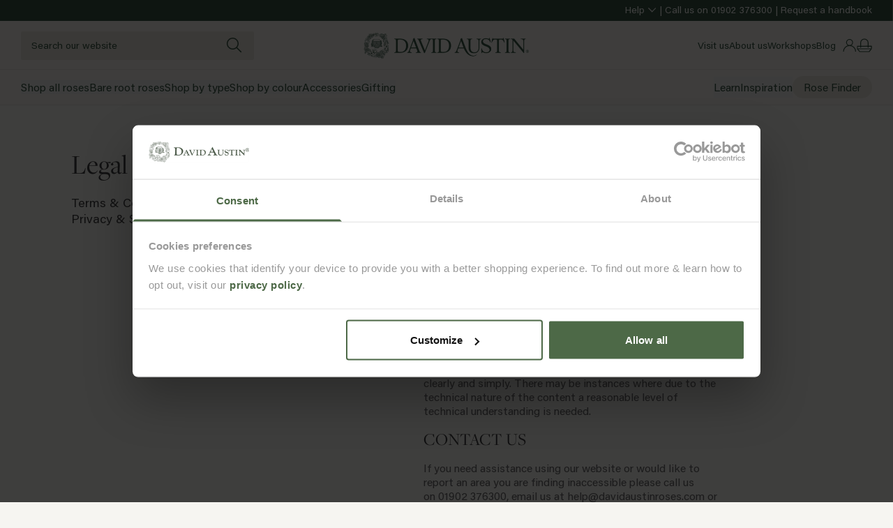

--- FILE ---
content_type: text/html; charset=utf-8
request_url: https://www.davidaustinroses.co.uk/pages/accessibility
body_size: 65899
content:
<!doctype html>
<html
  lang="en"
  class="no-js template-page"
>
  <head><meta charset="utf-8">
<meta http-equiv="x-ua-compatible" content="ie=edge">
<meta name="viewport" content="width=device-width, initial-scale=1">
<meta name="format-detection" content="telephone=no">
<meta name="theme-color" content="#4D6947">
<meta
  name="robots"
  content="index,follow"
>

<meta name="author" content="Made by Field — digital design agency">
<link rel="author" href="https://madebyfield.co.uk">

<link rel="stylesheet" href="https://use.typekit.net/wsw8tfa.css">

<script
  id="Cookiebot"
  src="https://consent.cookiebot.com/uc.js"
  data-cbid="58c0dcc7-2943-4a04-9240-c4aeb64682a3"
  data-blockingmode="auto"
  type="text/javascript"
></script>


<link rel="canonical" href="https://www.davidaustinroses.co.uk/pages/accessibility">
<link rel="preconnect" href="https://cdn.shopify.com" crossorigin>

<link href="//www.davidaustinroses.co.uk/cdn/shop/t/565/assets/app.js?v=104550780807766315301760519916" as="script" rel="preload">
<link href="//www.davidaustinroses.co.uk/cdn/shop/t/565/assets/app.css?v=81716941229485778661765805701" rel="stylesheet" type="text/css" media="all" />
<style>
  
    .color-primary {
      --background: #f6f5f1;
      --contrast: #e8e5dc;
      --text: #375543;
      --links: #375543;
      --icons: #375543;

      --border: #d8d5cc;
      --border-active: #375543;

      --background-rgb: 246,245,241;
      --text-rgb: 55,85,67;
      --links-rgb: 55,85,67;
      --icons-rgb: 55,85,67;
    }

    .color-primary .product-card {
      --background: #e8e5dc;
      --text: #375543;
      --links: #375543;
      --icons: #375543;
    }

    
      body, .color-primary, .button-primary,
      body .shopify-challenge__button,
      body #shopify-privacy-banner-div button.accept,
      body .vngage-btn[data-vngage-banner="join"],
    
    .color-primary .button-primary {
      --button-background: #375543;
      --button-border: #375543;
      --button-text: #ffffff;

      --button-background-hover: #ffffff;
      --button-border-hover: #375543;
      --button-text-hover: #375543;
    }

    
      .button-secondary,
      body #shopify-privacy-banner-div button.decline,
    
    .color-primary .button-secondary {
      --button-background: transparent;
      --button-border: #375543;
      --button-text: #375543;

      --button-background-hover: #375543;
      --button-border-hover: #375543;
      --button-text-hover: #ffffff;
    }

     .button-tertiary, 
    .color-primary .button-tertiary {
      --button-background: #e8e5dc;
      --button-border: #e8e5dc;
      --button-text: #414042;

      --button-background-hover: #375543;
      --button-border-hover: #375543;
      --button-text-hover: #ffffff;
    }
  
    .color-putty {
      --background: #f7f6f2;
      --contrast: #ffffff;
      --text: #69686a;
      --links: #414042;
      --icons: #4d6947;

      --border: #e3e2de;
      --border-active: #414042;

      --background-rgb: 247,246,242;
      --text-rgb: 105,104,106;
      --links-rgb: 65,64,66;
      --icons-rgb: 77,105,71;
    }

    .color-putty .product-card {
      --background: #ffffff;
      --text: #375543;
      --links: #375543;
      --icons: #375543;
    }

    
    .color-putty .button-primary {
      --button-background: #4d6947;
      --button-border: #4d6947;
      --button-text: #ffffff;

      --button-background-hover: transparent;
      --button-border-hover: #4d6947;
      --button-text-hover: #4d6947;
    }

    
    .color-putty .button-secondary {
      --button-background: transparent;
      --button-border: #4d6947;
      --button-text: #4d6947;

      --button-background-hover: #4d6947;
      --button-border-hover: #4d6947;
      --button-text-hover: #ffffff;
    }

    
    .color-putty .button-tertiary {
      --button-background: #e8e5da;
      --button-border: #e8e5da;
      --button-text: #414042;

      --button-background-hover: #4d6947;
      --button-border-hover: #4d6947;
      --button-text-hover: #ffffff;
    }
  
    .color-putty-dark {
      --background: #e8e5da;
      --contrast: #ffffff;
      --text: #69686a;
      --links: #414042;
      --icons: #4d6947;

      --border: #e3e2de;
      --border-active: #414042;

      --background-rgb: 232,229,218;
      --text-rgb: 105,104,106;
      --links-rgb: 65,64,66;
      --icons-rgb: 77,105,71;
    }

    .color-putty-dark .product-card {
      --background: #ffffff;
      --text: #414042;
      --links: #414042;
      --icons: #4d6947;
    }

    
    .color-putty-dark .button-primary {
      --button-background: #4d6947;
      --button-border: #4d6947;
      --button-text: #ffffff;

      --button-background-hover: transparent;
      --button-border-hover: #4d6947;
      --button-text-hover: #4d6947;
    }

    
    .color-putty-dark .button-secondary {
      --button-background: transparent;
      --button-border: #4d6947;
      --button-text: #4d6947;

      --button-background-hover: #4d6947;
      --button-border-hover: #4d6947;
      --button-text-hover: #ffffff;
    }

    
    .color-putty-dark .button-tertiary {
      --button-background: #b9b8ba;
      --button-border: #b9b8ba;
      --button-text: #414042;

      --button-background-hover: #4d6947;
      --button-border-hover: #4d6947;
      --button-text-hover: #ffffff;
    }
  
    .color-green {
      --background: #375543;
      --contrast: #ffffff;
      --text: #ffffff;
      --links: #ffffff;
      --icons: #ffffff;

      --border: #838e82;
      --border-active: #ffffff;

      --background-rgb: 55,85,67;
      --text-rgb: 255,255,255;
      --links-rgb: 255,255,255;
      --icons-rgb: 255,255,255;
    }

    .color-green .product-card {
      --background: #f7f6f2;
      --text: #414042;
      --links: #414042;
      --icons: #4d6947;
    }

    
    .color-green .button-primary {
      --button-background: #ffffff;
      --button-border: #ffffff;
      --button-text: #4d6947;

      --button-background-hover: rgba(0,0,0,0);
      --button-border-hover: #ffffff;
      --button-text-hover: #ffffff;
    }

    
    .color-green .button-secondary {
      --button-background: transparent;
      --button-border: #ffffff;
      --button-text: #ffffff;

      --button-background-hover: #ffffff;
      --button-border-hover: #ffffff;
      --button-text-hover: #4d6947;
    }

    
    .color-green .button-tertiary {
      --button-background: #e8e5da;
      --button-border: #e8e5da;
      --button-text: #414042;

      --button-background-hover: #414042;
      --button-border-hover: #414042;
      --button-text-hover: #ffffff;
    }
  
    .color-leaf-bud {
      --background: #375543;
      --contrast: #e8e5dc;
      --text: #e7eecf;
      --links: #e7eecf;
      --icons: #e7eecf;

      --border: #d8d5cc;
      --border-active: #e7eecf;

      --background-rgb: 55,85,67;
      --text-rgb: 231,238,207;
      --links-rgb: 231,238,207;
      --icons-rgb: 231,238,207;
    }

    .color-leaf-bud .product-card {
      --background: #e8e5dc;
      --text: #375543;
      --links: #375543;
      --icons: #375543;
    }

    
    .color-leaf-bud .button-primary {
      --button-background: #375543;
      --button-border: #375543;
      --button-text: #ffffff;

      --button-background-hover: #ffffff;
      --button-border-hover: #375543;
      --button-text-hover: #375543;
    }

    
    .color-leaf-bud .button-secondary {
      --button-background: transparent;
      --button-border: #375543;
      --button-text: #375543;

      --button-background-hover: #375543;
      --button-border-hover: #375543;
      --button-text-hover: #ffffff;
    }

    
    .color-leaf-bud .button-tertiary {
      --button-background: #e8e5dc;
      --button-border: #e8e5dc;
      --button-text: #414042;

      --button-background-hover: #375543;
      --button-border-hover: #375543;
      --button-text-hover: #ffffff;
    }
  
    .color-bud-leaf {
      --background: #e7eecf;
      --contrast: #e8e5dc;
      --text: #375543;
      --links: #375543;
      --icons: #375543;

      --border: #d8d5cc;
      --border-active: #375543;

      --background-rgb: 231,238,207;
      --text-rgb: 55,85,67;
      --links-rgb: 55,85,67;
      --icons-rgb: 55,85,67;
    }

    .color-bud-leaf .product-card {
      --background: #e8e5dc;
      --text: #375543;
      --links: #375543;
      --icons: #375543;
    }

    
    .color-bud-leaf .button-primary {
      --button-background: #375543;
      --button-border: #375543;
      --button-text: #ffffff;

      --button-background-hover: #ffffff;
      --button-border-hover: #375543;
      --button-text-hover: #375543;
    }

    
    .color-bud-leaf .button-secondary {
      --button-background: transparent;
      --button-border: #375543;
      --button-text: #375543;

      --button-background-hover: #375543;
      --button-border-hover: #375543;
      --button-text-hover: #ffffff;
    }

    
    .color-bud-leaf .button-tertiary {
      --button-background: #e8e5dc;
      --button-border: #e8e5dc;
      --button-text: #414042;

      --button-background-hover: #375543;
      --button-border-hover: #375543;
      --button-text-hover: #ffffff;
    }
  
    .color-dannahue-leaf {
      --background: #efd7c4;
      --contrast: #e8e5dc;
      --text: #375543;
      --links: #375543;
      --icons: #375543;

      --border: #d8d5cc;
      --border-active: #375543;

      --background-rgb: 239,215,196;
      --text-rgb: 55,85,67;
      --links-rgb: 55,85,67;
      --icons-rgb: 55,85,67;
    }

    .color-dannahue-leaf .product-card {
      --background: #e8e5dc;
      --text: #375543;
      --links: #375543;
      --icons: #375543;
    }

    
    .color-dannahue-leaf .button-primary {
      --button-background: #375543;
      --button-border: #375543;
      --button-text: #ffffff;

      --button-background-hover: #ffffff;
      --button-border-hover: #375543;
      --button-text-hover: #375543;
    }

    
    .color-dannahue-leaf .button-secondary {
      --button-background: transparent;
      --button-border: #375543;
      --button-text: #375543;

      --button-background-hover: #375543;
      --button-border-hover: #375543;
      --button-text-hover: #ffffff;
    }

    
    .color-dannahue-leaf .button-tertiary {
      --button-background: #e8e5dc;
      --button-border: #e8e5dc;
      --button-text: #414042;

      --button-background-hover: #375543;
      --button-border-hover: #375543;
      --button-text-hover: #ffffff;
    }
  
    .color-tottering-leaf {
      --background: #f9efba;
      --contrast: #e8e5dc;
      --text: #375543;
      --links: #375543;
      --icons: #375543;

      --border: #d8d5cc;
      --border-active: #375543;

      --background-rgb: 249,239,186;
      --text-rgb: 55,85,67;
      --links-rgb: 55,85,67;
      --icons-rgb: 55,85,67;
    }

    .color-tottering-leaf .product-card {
      --background: #e8e5dc;
      --text: #375543;
      --links: #375543;
      --icons: #375543;
    }

    
    .color-tottering-leaf .button-primary {
      --button-background: #375543;
      --button-border: #375543;
      --button-text: #ffffff;

      --button-background-hover: #ffffff;
      --button-border-hover: #375543;
      --button-text-hover: #375543;
    }

    
    .color-tottering-leaf .button-secondary {
      --button-background: transparent;
      --button-border: #375543;
      --button-text: #375543;

      --button-background-hover: #375543;
      --button-border-hover: #375543;
      --button-text-hover: #ffffff;
    }

    
    .color-tottering-leaf .button-tertiary {
      --button-background: #e8e5dc;
      --button-border: #e8e5dc;
      --button-text: #414042;

      --button-background-hover: #375543;
      --button-border-hover: #375543;
      --button-text-hover: #ffffff;
    }
  
    .color-sky-leaf {
      --background: #b6ccde;
      --contrast: #e8e5dc;
      --text: #375543;
      --links: #375543;
      --icons: #375543;

      --border: #d8d5cc;
      --border-active: #375543;

      --background-rgb: 182,204,222;
      --text-rgb: 55,85,67;
      --links-rgb: 55,85,67;
      --icons-rgb: 55,85,67;
    }

    .color-sky-leaf .product-card {
      --background: #e8e5dc;
      --text: #375543;
      --links: #375543;
      --icons: #375543;
    }

    
    .color-sky-leaf .button-primary {
      --button-background: #375543;
      --button-border: #375543;
      --button-text: #ffffff;

      --button-background-hover: #ffffff;
      --button-border-hover: #375543;
      --button-text-hover: #375543;
    }

    
    .color-sky-leaf .button-secondary {
      --button-background: transparent;
      --button-border: #375543;
      --button-text: #375543;

      --button-background-hover: #375543;
      --button-border-hover: #375543;
      --button-text-hover: #ffffff;
    }

    
    .color-sky-leaf .button-tertiary {
      --button-background: #e8e5dc;
      --button-border: #e8e5dc;
      --button-text: #414042;

      --button-background-hover: #375543;
      --button-border-hover: #375543;
      --button-text-hover: #ffffff;
    }
  
    .color-olivia-leaf {
      --background: #dccae1;
      --contrast: #e8e5dc;
      --text: #375543;
      --links: #375543;
      --icons: #375543;

      --border: #d8d5cc;
      --border-active: #375543;

      --background-rgb: 220,202,225;
      --text-rgb: 55,85,67;
      --links-rgb: 55,85,67;
      --icons-rgb: 55,85,67;
    }

    .color-olivia-leaf .product-card {
      --background: #e8e5dc;
      --text: #375543;
      --links: #375543;
      --icons: #375543;
    }

    
    .color-olivia-leaf .button-primary {
      --button-background: #375543;
      --button-border: #375543;
      --button-text: #ffffff;

      --button-background-hover: #ffffff;
      --button-border-hover: #375543;
      --button-text-hover: #375543;
    }

    
    .color-olivia-leaf .button-secondary {
      --button-background: transparent;
      --button-border: #375543;
      --button-text: #375543;

      --button-background-hover: #375543;
      --button-border-hover: #375543;
      --button-text-hover: #ffffff;
    }

    
    .color-olivia-leaf .button-tertiary {
      --button-background: #e8e5dc;
      --button-border: #e8e5dc;
      --button-text: #414042;

      --button-background-hover: #375543;
      --button-border-hover: #375543;
      --button-text-hover: #ffffff;
    }
  
    .color-scarborough-leaf {
      --background: #f7d8e0;
      --contrast: #e8e5dc;
      --text: #375543;
      --links: #375543;
      --icons: #375543;

      --border: #d8d5cc;
      --border-active: #375543;

      --background-rgb: 247,216,224;
      --text-rgb: 55,85,67;
      --links-rgb: 55,85,67;
      --icons-rgb: 55,85,67;
    }

    .color-scarborough-leaf .product-card {
      --background: #e8e5dc;
      --text: #375543;
      --links: #375543;
      --icons: #375543;
    }

    
    .color-scarborough-leaf .button-primary {
      --button-background: #375543;
      --button-border: #375543;
      --button-text: #ffffff;

      --button-background-hover: #ffffff;
      --button-border-hover: #375543;
      --button-text-hover: #375543;
    }

    
    .color-scarborough-leaf .button-secondary {
      --button-background: transparent;
      --button-border: #375543;
      --button-text: #375543;

      --button-background-hover: #375543;
      --button-border-hover: #375543;
      --button-text-hover: #ffffff;
    }

    
    .color-scarborough-leaf .button-tertiary {
      --button-background: #e8e5dc;
      --button-border: #e8e5dc;
      --button-text: #414042;

      --button-background-hover: #375543;
      --button-border-hover: #375543;
      --button-text-hover: #ffffff;
    }
  
</style>
<link
    rel="shortcut icon"
    type="image/png"
    href="//www.davidaustinroses.co.uk/cdn/shop/files/David_Austin_Logo_Primary_AW_Leaf_Green_RGB.png?crop=center&height=32&v=1759848415&width=32"
  >
  <link
    rel="icon"
    sizes="192x192"
    href="//www.davidaustinroses.co.uk/cdn/shop/files/David_Austin_Logo_Primary_AW_Leaf_Green_RGB.png?crop=center&height=192&v=1759848415&width=192"
  >
  <link
    rel="apple-touch-icon"
    href="//www.davidaustinroses.co.uk/cdn/shop/files/David_Austin_Logo_Primary_AW_Leaf_Green_RGB.png?crop=center&height=32&v=1759848415&width=32"
  >

<title>Accessibility</title>


  <meta name="description" content="David Austin Roses is committed to making www.davidaustinroses.co.uk as accessible and usable as possible. These guidelines explain how we aim to make our web content more accessible for people with disabilities.">

<script>
      (function () {
        const eventQueue = [];

        function isConvertTriggerEvent(obj) {
          if (typeof obj !== 'object' || obj === null) return false;

          const eventName = obj.event;
          if (typeof eventName !== 'string') return false;

          return /^convert-trigger-(experiment|experience)-\d+$/.test(eventName);
        }

        function publishToShopifyAnalytics(eventObj) {
          if (
            window.Shopify &&
            Shopify.analytics &&
            typeof Shopify.analytics.publish === 'function'
          ) {
            Shopify.analytics.publish('custom_event', {
              event_name: eventObj.event,
              ...eventObj,
            });
          } else {
            // Not ready yet — store to send later
            eventQueue.push(eventObj);
          }
        }

        // Patch dataLayer.push
        window.dataLayer = window.dataLayer || [];
        const originalPush = window.dataLayer.push;
        window.dataLayer.push = function () {
          for (let i = 0; i < arguments.length; i++) {
            const arg = arguments[i];
            if (isConvertTriggerEvent(arg)) {
              publishToShopifyAnalytics(arg);
            }
          }
          return originalPush.apply(window.dataLayer, arguments);
        };

        // Check existing events already pushed before this script ran
        window.dataLayer.forEach(item => {
          if (isConvertTriggerEvent(item)) {
            publishToShopifyAnalytics(item);
          }
        });

        // Wait until Shopify.analytics is ready to flush queue
        const flushInterval = setInterval(() => {
          if (
            window.Shopify &&
            Shopify.analytics &&
            typeof Shopify.analytics.publish === 'function'
          ) {
            clearInterval(flushInterval);
            while (eventQueue.length > 0) {
              const e = eventQueue.shift();
              Shopify.analytics.publish('custom_event', {
                event_name: e.event,
                ...e,
              });
            }
          }
        }, 200);
      })();
    </script>
    <!-- begin Convert Experiences code can't be async or defer -->
    <script
      type="text/javascript"
      src="//cdn-4.convertexperiments.com/v1/js/10021806-10025468.js"
    ></script>
    <!-- end Convert Experiences code --><meta property="og:site_name" content="David Austin Roses - UK">
<meta property="og:url" content="https://www.davidaustinroses.co.uk/pages/accessibility">
<meta property="og:title" content="Accessibility">
<meta property="og:type" content="website">
<meta property="og:description" content="David Austin Roses is committed to making www.davidaustinroses.co.uk as accessible and usable as possible. These guidelines explain how we aim to make our web content more accessible for people with disabilities."><meta name="twitter:site" content="@">
<meta name="twitter:card" content="summary_large_image">
<meta name="twitter:title" content="Accessibility">
<meta name="twitter:description" content="David Austin Roses is committed to making www.davidaustinroses.co.uk as accessible and usable as possible. These guidelines explain how we aim to make our web content more accessible for people with disabilities.">




















  <link rel="alternate" href="https://www.davidaustinroses.co.uk" hreflang="en-GB">



  <link rel="alternate" href="https://eu.davidaustinroses.com" hreflang="x-default">



  <link rel="alternate" href="https://www.davidaustinroses.com" hreflang="en-US">



  <link rel="alternate" href="https://eu.davidaustinroses.com" hreflang="fr">



  <link rel="alternate" href="https://de.davidaustinroses.com" hreflang="de">



  <link rel="alternate" href="https://eu.davidaustinroses.com" hreflang="es">



  <link rel="alternate" href="https://eu.davidaustinroses.com" hreflang="it">



  <link rel="alternate" href="https://www.davidaustinrosesaustralia.com" hreflang="au">


<script>
  window.redirect = {
    GB: "",
    US: "",
    EU: "",
    FR: "",
    DE: "",
    ES: "",
    IT: "",
    AU: ""
  };
</script>
<script type="application/ld+json">{"@context":"http://schema.org","@type":"Article","@id":"https://www.davidaustinroses.co.uk/pages/accessibility#Article","headline":"Accessibility","articleBody":"","datePublished":"2025-03-12T11:27:04Z","dateModified":"2025-03-12T11:27:04Z","url":"https://www.davidaustinroses.co.uk/pages/accessibility","mainEntityOfPage":{"@type":"WebPage","@id":"https://www.davidaustinroses.co.uk/pages/accessibility#WebPage"},"author":{"@type":"Organization","name":"David Austin Roses - UK","@id":"https://www.davidaustinroses.co.uk/pages/accessibility#DavidAustinRoses-UK"},"publisher":{"@id":"https://www.davidaustinroses.co.uk/pages/accessibility#DavidAustinRoses-UK"}}</script><script>
  document.documentElement.className = document.documentElement.className.replace('no-js', 'js');
</script><script>
  window.settings = {
    storeCode: "GB",
    storeName: "United Kingdom",
    zipCodeLookupCSV: '//www.davidaustinroses.co.uk/cdn/shop/files/zipcode-lookup.csv?v=2628376884562070593',
    asset_url: '//www.davidaustinroses.co.uk/cdn/shop/t/565/assets/',
    asset_revision: `1768920025502`.trim(),
  };

  window.strings = {
    loading: "Loading...",
    error: "Error",
    errorMessage: "An error occurred, please try again.",
    thanks: "Thanks for signing up!",
    addToCart: "Add to bag",
    preorder: "Add to bag",
    adding: "Adding...",
    added: "✓ Added",
    soldOut: "Out of stock",
    unavailable: "Unavailable",
    selectOptions: "Select option above",
    close: "Close",
    zip_code_lookup: {
      results_title: "Estimated delivery for ",
      results_estimated_delivery: "Courier method",
      input_error: "Please ensure all 5 digits of your zip code are entered and try again.",
      multiple_matches_found: "Please submit a more accurate zip code and try again.",
      no_match_found: "No shipping details available for the zip code submitted.",
    },
    outOfStock: {
      submit:"Email me when back in stock",
      success:"Reminder set",
      error:"Something went wrong. Please check your details and try again.",
    },
    placeholders: {
      article:"\u003cimg src=\"\/\/www.davidaustinroses.co.uk\/cdn\/shop\/files\/Placeholder.jpg?crop=center\u0026amp;height=1000\u0026amp;v=1762352890\u0026amp;width=1000\" alt=\"\" srcset=\"\/\/www.davidaustinroses.co.uk\/cdn\/shop\/files\/Placeholder.jpg?crop=center\u0026amp;height=352\u0026amp;v=1762352890\u0026amp;width=352 352w, \/\/www.davidaustinroses.co.uk\/cdn\/shop\/files\/Placeholder.jpg?crop=center\u0026amp;height=832\u0026amp;v=1762352890\u0026amp;width=832 832w, \/\/www.davidaustinroses.co.uk\/cdn\/shop\/files\/Placeholder.jpg?crop=center\u0026amp;height=1000\u0026amp;v=1762352890\u0026amp;width=1000 1000w\" width=\"1000\" height=\"1000\" class=\"aspect-[11\/12] w-full object-cover z-0\"\u003e",
      product:"\u003cimg src=\"\/\/www.davidaustinroses.co.uk\/cdn\/shop\/files\/Placeholder.jpg?crop=center\u0026amp;height=1000\u0026amp;v=1762352890\u0026amp;width=1000\" alt=\"\" srcset=\"\/\/www.davidaustinroses.co.uk\/cdn\/shop\/files\/Placeholder.jpg?crop=center\u0026amp;height=352\u0026amp;v=1762352890\u0026amp;width=352 352w, \/\/www.davidaustinroses.co.uk\/cdn\/shop\/files\/Placeholder.jpg?crop=center\u0026amp;height=832\u0026amp;v=1762352890\u0026amp;width=832 832w, \/\/www.davidaustinroses.co.uk\/cdn\/shop\/files\/Placeholder.jpg?crop=center\u0026amp;height=1000\u0026amp;v=1762352890\u0026amp;width=1000 1000w\" width=\"1000\" height=\"1000\" class=\"h-full w-full object-cover border-x border-t border-border rounded-t-sm\"\u003e",
    },
    blog: {
      read:"Read more",
    },
    productCard: {
      metafields: ["fragrance_strength","product_usp","ideal_for"],
    },
    metafields: {
      fragrance_strength: "Fragrance strength",
      ideal_for: "Location",
    },
    pagination: {
      status: "Showing {{ current }} of {{ total }} items",
    },
    collection: {
      sort: {
        relevance:"Relevance",
        price_asc:"Price, low to high",
        price_desc:"Price, high to low",
      },
      filter: {
        title:"Filters",
        apply:"Apply filters",
        reset:"Clear filters",
        applyShort:"Apply",
        resetShort:"Clear",
        filters:"More Filters",
        filtersMobile:"More Filters",
        toggle: {
          more:"Show more",
          less:"Show less",
        }
      },
      primaryFilters:["filter_rose_type","filter_location","filter_colour"],
      empty:"No matching results.",
      count:"{{ count }} item",
    },
    search: {
      results:"Results",
      noResults:"No results found for “{{ terms }}”. Check the spelling or use a different word or phrase.",
      resultsShort:"Results for ‘{{ terms }}’",
      resultsWithCount:"{{ count }} result found for “{{ terms }}”",
      resources: {
        pages:"Pages",
        articles:"Articles",
        collections:"Collections",
        products:"Results",
        cms:"Pages \u0026amp; Blogs",
        suggestions:"Suggestions",
      },
      recommendations: {
        title:"Popular searches",
      },
      tabs: {
        products:"Products ({{ count }})",
        cms:"Pages \u0026amp; Journal ({{ count }})",
      },
      noFilters:"No available filters",
    },
    icons: {
      chevron:"\u003csvg\n      class=\"shrink-0 pointer-events-none rotate-90 text-links transition-transform origin-center max-w-full\"\n      role=\"presentation\"\n      width=\"9\"\n      height=\"16\"\n      viewBox=\"0 0 9 16\"\n      fill=\"none\"\n      xmlns=\"http:\/\/www.w3.org\/2000\/svg\"\n    \u003e\n      \u003cpath d=\"m.96.89-.85.848L6.334 7.96.111 14.183l.848.848L7.182 8.81l.85-.848H8.03l.001-.002-.848-.848h-.001z\" fill=\"currentColor\"\/\u003e\n    \u003c\/svg\u003e",
      chevronDown:"\u003csvg\n      class=\"shrink-0 text-grey-dark max-w-full max-w-full\"\n      role=\"presentation\"\n      width=\"12\"\n      height=\"8\"\n      viewBox=\"0 0 12 8\"\n      fill=\"none\"\n      xmlns=\"http:\/\/www.w3.org\/2000\/svg\"\n    \u003e\n      \u003crect width=\"1.2\" height=\"8\" transform=\"matrix(-0.707107 0.707107 0.707107 0.707107 0.848389 1.03992)\" fill=\"currentColor\"\/\u003e\n      \u003crect width=\"1.2\" height=\"8\" transform=\"matrix(-0.707107 -0.707107 -0.707107 0.707107 11.314 1.88831)\" fill=\"currentColor\"\/\u003e\n    \u003c\/svg\u003e",
      cross:"\u003csvg\n      class=\"pointer-events-none shrink-0 !rotate-0 max-w-full\"\n      role=\"presentation\"\n      width=\"6\"\n      height=\"6\"\n      viewBox=\"0 0 6 6\"\n      fill=\"none\"\n      xmlns=\"http:\/\/www.w3.org\/2000\/svg\"\n    \u003e\n      \u003cpath class=\"!rotate-0\" d=\"M2.121 2.828 0 4.95l.707.707 2.121-2.121 2.122 2.12.707-.706-2.121-2.122 2.12-2.12L4.95 0 2.828 2.121.708 0 0 .707z\" fill=\"currentColor\"\/\u003e\n    \u003c\/svg\u003e\n\n    \n",
      filters:"\u003csvg\n      class=\" max-w-full\"\n      role=\"presentation\"\n      width=\"20\"\n      height=\"14\"\n      viewBox=\"0 0 20 14\"\n      fill=\"none\"\n      xmlns=\"http:\/\/www.w3.org\/2000\/svg\"\n    \u003e\n      \u003cpath fill-rule=\"evenodd\" clip-rule=\"evenodd\" d=\"M6.087 6.64c-1.612 0-2.946-1.25-3.159-2.867H.435A.444.444 0 0 1 0 3.32c0-.25.194-.453.435-.453h2.493C3.14 1.249 4.475 0 6.087 0s2.946 1.249 3.159 2.867h9.812c.24 0 .435.202.435.453 0 .25-.194.453-.435.453H9.246c-.213 1.618-1.547 2.866-3.16 2.866m0-.906c-1.275 0-2.314-1.078-2.319-2.404v-.02C3.773 1.984 4.812.905 6.087.905c1.278 0 2.319 1.084 2.319 2.415s-1.04 2.414-2.32 2.414m5 4.956c.005 1.327 1.043 2.405 2.319 2.405 1.278 0 2.319-1.084 2.319-2.415s-1.041-2.414-2.32-2.414c-1.275 0-2.313 1.079-2.318 2.405zm-10.652.444h9.812C10.459 12.75 11.794 14 13.406 14s2.946-1.248 3.159-2.866h2.493c.24 0 .435-.203.435-.453a.444.444 0 0 0-.435-.453h-2.493c-.213-1.618-1.548-2.867-3.16-2.867-1.611 0-2.946 1.249-3.158 2.866H.435a.444.444 0 0 0-.435.454c0 .25.194.453.435.453\" fill=\"currentColor\"\/\u003e\n    \u003c\/svg\u003e",
      close:"\u003csvg\n      class=\" max-w-full\"\n      role=\"presentation\"\n      width=\"15\"\n      height=\"16\"\n      viewBox=\"0 0 15 16\"\n      fill=\"none\"\n      xmlns=\"http:\/\/www.w3.org\/2000\/svg\"\n    \u003e\n      \u003cpath d=\"M1.24789 0.752159L0.187228 1.81282L6.3744 7.99999L0.187195 14.1872L1.24785 15.2479L7.43506 9.06065L13.6223 15.2478L14.6829 14.1872L8.49572 7.99999L14.6829 1.81283L13.6222 0.752165L7.43506 6.93933L1.24789 0.752159Z\" fill=\"currentColor\"\/\u003e\n    \u003c\/svg\u003e",
      toggle:"\u003csvg\n      data-toggle\n      class=\"rotate-90 transition-transform origin-center max-w-full toggle\"\n      role=\"presentation\"\n      width=\"10\"\n      height=\"10\"\n      viewBox=\"0 0 10 10\"\n      fill=\"none\"\n      xmlns=\"http:\/\/www.w3.org\/2000\/svg\"\n    \u003e\n      \u003cpath fill=\"currentColor\" d=\"M5.8 10H4.3V0h1.5z\"\/\u003e\u003cpath fill=\"currentColor\" d=\"M10 4.5V6H0V4.5z\" class=\"transition-transform origin-center\"\/\u003e\n    \u003c\/svg\u003e\n\n    \n",
    },
  };
</script>

<script>
  if (typeof Shopify === 'undefined') Shopify = {};

  Shopify.money_format = "£{{amount}}";
  Shopify.formatMoney = (cents, format) => {
    if (typeof cents == 'string') {
      cents = cents.replace('.', '');
    }
    var value = '';
    var placeholderRegex = /\{\{\s*(\w+)\s*\}\}/;
    var formatString = format || Shopify.money_format;

    defaultOption = (opt, def) => {
      return typeof opt == 'undefined' ? def : opt;
    };

    formatWithDelimiters = (number, precision, thousands, decimal) => {
      precision = defaultOption(precision, 2);
      thousands = defaultOption(thousands, ',');
      decimal = defaultOption(decimal, '.');

      if (isNaN(number) || number == null) {
        return 0;
      }

      number = (number / 100.0).toFixed(precision);

      var parts = number.split('.'),
        dollars = parts[0].replace(/(\d)(?=(\d\d\d)+(?!\d))/g, '$1' + thousands),
        cents = parts[1] ? decimal + parts[1] : '';

      return dollars + cents;
    };

    switch (formatString.match(placeholderRegex)[1]) {
      case 'amount':
        value = formatWithDelimiters(cents, 2);
        break;
      case 'amount_no_decimals':
        value = formatWithDelimiters(cents, 0);
        break;
      case 'amount_with_comma_separator':
        value = formatWithDelimiters(cents, 2, '.', ',');
        break;
      case 'amount_no_decimals_with_comma_separator':
        value = formatWithDelimiters(cents, 0, '.', ',');
        break;
    }

    return formatString.replace(placeholderRegex, value);
  };

  Shopify.getSizedImage = (image, size) => {
    if (!image) return false;
    return image
      .replace(/_(pico|icon|thumb|small|compact|medium|large|grande|original|1024x1024|2048x2048|master)+\./g, '.')
      .replace(/\.jpg|\.png|\.gif|\.jpeg/g, function (extension) {
        return '_' + size + extension;
      });
  };

  Shopify.addToCart = (form) => {
    const formData = new FormData(form);
    const buttons = form.querySelectorAll('[type="submit"]');
    let previousText = window.strings.addToCart;

    buttons.forEach(button => {
      button.disabled = true;
      button.textContent = window.strings.adding;
    });

    const tempButtonText = (text) => {
      buttons.forEach(button => {
        button.disabled = false;
        button.textContent = text;

        setTimeout(() => {
          button.textContent = previousText;
        }, 1000);
      });
    };

    const purchase_option = form.querySelector('[name="purchase_option"]:checked');
    if (purchase_option && purchase_option.value == 'once') formData.delete('selling_plan');

    fetch(Shopify.routes.root + 'cart/add', {
      method: 'POST',
      body: new URLSearchParams(formData),
      headers: {
        Accept: 'application/json',
        'Content-Type': 'application/x-www-form-urlencoded',
      },
    })
    .then(async (response) => {
      if (response.ok) {
        const cart = await response.json();
        const json = form.querySelector('[type="application/json"]');

        document.querySelectorAll('input[id*="Popup"]:checked').forEach(el => el.checked = false);

        if (json) {
          const product = JSON.parse(json.textContent);
          if (!product.url) product.url = `https://${location.host}/products/${product.handle}`;

          this.dispatchEvent(
            new CustomEvent('cart:added', { bubbles: true, detail: { item: cart, product: product } })
          );

          const variant = product.variants.find(v => v.id === cart.variant_id);

          Shopify.analytics.publish('custom_product_added_to_cart', { product, variant, currency: Shopify.currency.active, shop_url: window.Shopify.shop });

          if (window.Shopify?.customerPrivacy?.userCanBeTracked()) {
            /* Klaviyo */
            try {
              window._learnq = window._learnq || [];
              var item = {
                Name: product.title,
                Title: product.title,
                ItemId: product.id,
                ProductId: product.id,
                Price: product.price / 100.0,
                CompareAtPrice: product.compare_at_price_max / 100.0,
                Categories: '',
                ImageUrl: 'https:' + Shopify.getSizedImage(product.featured_image, '1024x'),
                Url: product.url,
                Metadata: {
                  Brand: product.vendor,
                  Price: product.price / 100.0,
                  CompareAtPrice: product.compare_at_price / 100.0,
                },
              };
              window._learnq.push(['track', 'Added to Cart', item]);
            } catch (e) {
              console.warn('Klaviyo add to cart event failed.');
            }
          }
        } else {
          this.dispatchEvent(new CustomEvent('cart:added', { bubbles: true, detail: { item: cart } }));
        }

        tempButtonText(window.strings.added);
      } else {
        console.warn(response);
        tempButtonText(window.strings.error);
        return form.submit();
      }
    })
    .catch((error) => {
      console.warn(response);
      tempButtonText(window.strings.error);
      return form.submit();
    });
  };
</script>

<script>window.performance && window.performance.mark && window.performance.mark('shopify.content_for_header.start');</script><meta id="shopify-digital-wallet" name="shopify-digital-wallet" content="/10063413329/digital_wallets/dialog">
<meta name="shopify-checkout-api-token" content="8455bfbc820208e347a0fc875217a6e9">
<meta id="in-context-paypal-metadata" data-shop-id="10063413329" data-venmo-supported="false" data-environment="production" data-locale="en_US" data-paypal-v4="true" data-currency="GBP">
<script async="async" src="/checkouts/internal/preloads.js?locale=en-GB"></script>
<link rel="preconnect" href="https://shop.app" crossorigin="anonymous">
<script async="async" src="https://shop.app/checkouts/internal/preloads.js?locale=en-GB&shop_id=10063413329" crossorigin="anonymous"></script>
<script id="apple-pay-shop-capabilities" type="application/json">{"shopId":10063413329,"countryCode":"GB","currencyCode":"GBP","merchantCapabilities":["supports3DS"],"merchantId":"gid:\/\/shopify\/Shop\/10063413329","merchantName":"David Austin Roses - UK","requiredBillingContactFields":["postalAddress","email","phone"],"requiredShippingContactFields":["postalAddress","email","phone"],"shippingType":"shipping","supportedNetworks":["visa","maestro","masterCard","amex","discover","elo"],"total":{"type":"pending","label":"David Austin Roses - UK","amount":"1.00"},"shopifyPaymentsEnabled":true,"supportsSubscriptions":true}</script>
<script id="shopify-features" type="application/json">{"accessToken":"8455bfbc820208e347a0fc875217a6e9","betas":["rich-media-storefront-analytics"],"domain":"www.davidaustinroses.co.uk","predictiveSearch":true,"shopId":10063413329,"locale":"en"}</script>
<script>var Shopify = Shopify || {};
Shopify.shop = "davidaustinroses-dev.myshopify.com";
Shopify.locale = "en";
Shopify.currency = {"active":"GBP","rate":"1.0"};
Shopify.country = "GB";
Shopify.theme = {"name":"DAR Production","id":182548136316,"schema_name":"Made by Field","schema_version":"1","theme_store_id":null,"role":"main"};
Shopify.theme.handle = "null";
Shopify.theme.style = {"id":null,"handle":null};
Shopify.cdnHost = "www.davidaustinroses.co.uk/cdn";
Shopify.routes = Shopify.routes || {};
Shopify.routes.root = "/";</script>
<script type="module">!function(o){(o.Shopify=o.Shopify||{}).modules=!0}(window);</script>
<script>!function(o){function n(){var o=[];function n(){o.push(Array.prototype.slice.apply(arguments))}return n.q=o,n}var t=o.Shopify=o.Shopify||{};t.loadFeatures=n(),t.autoloadFeatures=n()}(window);</script>
<script>
  window.ShopifyPay = window.ShopifyPay || {};
  window.ShopifyPay.apiHost = "shop.app\/pay";
  window.ShopifyPay.redirectState = null;
</script>
<script id="shop-js-analytics" type="application/json">{"pageType":"page"}</script>
<script defer="defer" async type="module" src="//www.davidaustinroses.co.uk/cdn/shopifycloud/shop-js/modules/v2/client.init-shop-cart-sync_BT-GjEfc.en.esm.js"></script>
<script defer="defer" async type="module" src="//www.davidaustinroses.co.uk/cdn/shopifycloud/shop-js/modules/v2/chunk.common_D58fp_Oc.esm.js"></script>
<script defer="defer" async type="module" src="//www.davidaustinroses.co.uk/cdn/shopifycloud/shop-js/modules/v2/chunk.modal_xMitdFEc.esm.js"></script>
<script type="module">
  await import("//www.davidaustinroses.co.uk/cdn/shopifycloud/shop-js/modules/v2/client.init-shop-cart-sync_BT-GjEfc.en.esm.js");
await import("//www.davidaustinroses.co.uk/cdn/shopifycloud/shop-js/modules/v2/chunk.common_D58fp_Oc.esm.js");
await import("//www.davidaustinroses.co.uk/cdn/shopifycloud/shop-js/modules/v2/chunk.modal_xMitdFEc.esm.js");

  window.Shopify.SignInWithShop?.initShopCartSync?.({"fedCMEnabled":true,"windoidEnabled":true});

</script>
<script>
  window.Shopify = window.Shopify || {};
  if (!window.Shopify.featureAssets) window.Shopify.featureAssets = {};
  window.Shopify.featureAssets['shop-js'] = {"shop-cart-sync":["modules/v2/client.shop-cart-sync_DZOKe7Ll.en.esm.js","modules/v2/chunk.common_D58fp_Oc.esm.js","modules/v2/chunk.modal_xMitdFEc.esm.js"],"init-fed-cm":["modules/v2/client.init-fed-cm_B6oLuCjv.en.esm.js","modules/v2/chunk.common_D58fp_Oc.esm.js","modules/v2/chunk.modal_xMitdFEc.esm.js"],"shop-cash-offers":["modules/v2/client.shop-cash-offers_D2sdYoxE.en.esm.js","modules/v2/chunk.common_D58fp_Oc.esm.js","modules/v2/chunk.modal_xMitdFEc.esm.js"],"shop-login-button":["modules/v2/client.shop-login-button_QeVjl5Y3.en.esm.js","modules/v2/chunk.common_D58fp_Oc.esm.js","modules/v2/chunk.modal_xMitdFEc.esm.js"],"pay-button":["modules/v2/client.pay-button_DXTOsIq6.en.esm.js","modules/v2/chunk.common_D58fp_Oc.esm.js","modules/v2/chunk.modal_xMitdFEc.esm.js"],"shop-button":["modules/v2/client.shop-button_DQZHx9pm.en.esm.js","modules/v2/chunk.common_D58fp_Oc.esm.js","modules/v2/chunk.modal_xMitdFEc.esm.js"],"avatar":["modules/v2/client.avatar_BTnouDA3.en.esm.js"],"init-windoid":["modules/v2/client.init-windoid_CR1B-cfM.en.esm.js","modules/v2/chunk.common_D58fp_Oc.esm.js","modules/v2/chunk.modal_xMitdFEc.esm.js"],"init-shop-for-new-customer-accounts":["modules/v2/client.init-shop-for-new-customer-accounts_C_vY_xzh.en.esm.js","modules/v2/client.shop-login-button_QeVjl5Y3.en.esm.js","modules/v2/chunk.common_D58fp_Oc.esm.js","modules/v2/chunk.modal_xMitdFEc.esm.js"],"init-shop-email-lookup-coordinator":["modules/v2/client.init-shop-email-lookup-coordinator_BI7n9ZSv.en.esm.js","modules/v2/chunk.common_D58fp_Oc.esm.js","modules/v2/chunk.modal_xMitdFEc.esm.js"],"init-shop-cart-sync":["modules/v2/client.init-shop-cart-sync_BT-GjEfc.en.esm.js","modules/v2/chunk.common_D58fp_Oc.esm.js","modules/v2/chunk.modal_xMitdFEc.esm.js"],"shop-toast-manager":["modules/v2/client.shop-toast-manager_DiYdP3xc.en.esm.js","modules/v2/chunk.common_D58fp_Oc.esm.js","modules/v2/chunk.modal_xMitdFEc.esm.js"],"init-customer-accounts":["modules/v2/client.init-customer-accounts_D9ZNqS-Q.en.esm.js","modules/v2/client.shop-login-button_QeVjl5Y3.en.esm.js","modules/v2/chunk.common_D58fp_Oc.esm.js","modules/v2/chunk.modal_xMitdFEc.esm.js"],"init-customer-accounts-sign-up":["modules/v2/client.init-customer-accounts-sign-up_iGw4briv.en.esm.js","modules/v2/client.shop-login-button_QeVjl5Y3.en.esm.js","modules/v2/chunk.common_D58fp_Oc.esm.js","modules/v2/chunk.modal_xMitdFEc.esm.js"],"shop-follow-button":["modules/v2/client.shop-follow-button_CqMgW2wH.en.esm.js","modules/v2/chunk.common_D58fp_Oc.esm.js","modules/v2/chunk.modal_xMitdFEc.esm.js"],"checkout-modal":["modules/v2/client.checkout-modal_xHeaAweL.en.esm.js","modules/v2/chunk.common_D58fp_Oc.esm.js","modules/v2/chunk.modal_xMitdFEc.esm.js"],"shop-login":["modules/v2/client.shop-login_D91U-Q7h.en.esm.js","modules/v2/chunk.common_D58fp_Oc.esm.js","modules/v2/chunk.modal_xMitdFEc.esm.js"],"lead-capture":["modules/v2/client.lead-capture_BJmE1dJe.en.esm.js","modules/v2/chunk.common_D58fp_Oc.esm.js","modules/v2/chunk.modal_xMitdFEc.esm.js"],"payment-terms":["modules/v2/client.payment-terms_Ci9AEqFq.en.esm.js","modules/v2/chunk.common_D58fp_Oc.esm.js","modules/v2/chunk.modal_xMitdFEc.esm.js"]};
</script>
<script>(function() {
  var isLoaded = false;
  function asyncLoad() {
    if (isLoaded) return;
    isLoaded = true;
    var urls = ["https:\/\/cdn.weglot.com\/weglot_script_tag.js?shop=davidaustinroses-dev.myshopify.com","https:\/\/assets.pixlee.com\/shopify\/pixlee.shopify.v2.prod.js?shop=davidaustinroses-dev.myshopify.com","https:\/\/dr4qe3ddw9y32.cloudfront.net\/awin-shopify-integration-code.js?aid=53135\u0026v=shopifyApp_5.1.1\u0026ts=1737713926646\u0026shop=davidaustinroses-dev.myshopify.com","\/\/cdn.shopify.com\/s\/files\/1\/0257\/0108\/9360\/t\/85\/assets\/usf-license.js?shop=davidaustinroses-dev.myshopify.com"];
    for (var i = 0; i < urls.length; i++) {
      var s = document.createElement('script');
      s.type = 'text/javascript';
      s.async = true;
      s.src = urls[i];
      var x = document.getElementsByTagName('script')[0];
      x.parentNode.insertBefore(s, x);
    }
  };
  if(window.attachEvent) {
    window.attachEvent('onload', asyncLoad);
  } else {
    window.addEventListener('load', asyncLoad, false);
  }
})();</script>
<script id="__st">var __st={"a":10063413329,"offset":0,"reqid":"eb80a1ec-787f-4cea-99b7-070e43516c55-1769286794","pageurl":"www.davidaustinroses.co.uk\/pages\/accessibility","s":"pages-49933221969","u":"8ff4f0548ec9","p":"page","rtyp":"page","rid":49933221969};</script>
<script>window.ShopifyPaypalV4VisibilityTracking = true;</script>
<script id="captcha-bootstrap">!function(){'use strict';const t='contact',e='account',n='new_comment',o=[[t,t],['blogs',n],['comments',n],[t,'customer']],c=[[e,'customer_login'],[e,'guest_login'],[e,'recover_customer_password'],[e,'create_customer']],r=t=>t.map((([t,e])=>`form[action*='/${t}']:not([data-nocaptcha='true']) input[name='form_type'][value='${e}']`)).join(','),a=t=>()=>t?[...document.querySelectorAll(t)].map((t=>t.form)):[];function s(){const t=[...o],e=r(t);return a(e)}const i='password',u='form_key',d=['recaptcha-v3-token','g-recaptcha-response','h-captcha-response',i],f=()=>{try{return window.sessionStorage}catch{return}},m='__shopify_v',_=t=>t.elements[u];function p(t,e,n=!1){try{const o=window.sessionStorage,c=JSON.parse(o.getItem(e)),{data:r}=function(t){const{data:e,action:n}=t;return t[m]||n?{data:e,action:n}:{data:t,action:n}}(c);for(const[e,n]of Object.entries(r))t.elements[e]&&(t.elements[e].value=n);n&&o.removeItem(e)}catch(o){console.error('form repopulation failed',{error:o})}}const l='form_type',E='cptcha';function T(t){t.dataset[E]=!0}const w=window,h=w.document,L='Shopify',v='ce_forms',y='captcha';let A=!1;((t,e)=>{const n=(g='f06e6c50-85a8-45c8-87d0-21a2b65856fe',I='https://cdn.shopify.com/shopifycloud/storefront-forms-hcaptcha/ce_storefront_forms_captcha_hcaptcha.v1.5.2.iife.js',D={infoText:'Protected by hCaptcha',privacyText:'Privacy',termsText:'Terms'},(t,e,n)=>{const o=w[L][v],c=o.bindForm;if(c)return c(t,g,e,D).then(n);var r;o.q.push([[t,g,e,D],n]),r=I,A||(h.body.append(Object.assign(h.createElement('script'),{id:'captcha-provider',async:!0,src:r})),A=!0)});var g,I,D;w[L]=w[L]||{},w[L][v]=w[L][v]||{},w[L][v].q=[],w[L][y]=w[L][y]||{},w[L][y].protect=function(t,e){n(t,void 0,e),T(t)},Object.freeze(w[L][y]),function(t,e,n,w,h,L){const[v,y,A,g]=function(t,e,n){const i=e?o:[],u=t?c:[],d=[...i,...u],f=r(d),m=r(i),_=r(d.filter((([t,e])=>n.includes(e))));return[a(f),a(m),a(_),s()]}(w,h,L),I=t=>{const e=t.target;return e instanceof HTMLFormElement?e:e&&e.form},D=t=>v().includes(t);t.addEventListener('submit',(t=>{const e=I(t);if(!e)return;const n=D(e)&&!e.dataset.hcaptchaBound&&!e.dataset.recaptchaBound,o=_(e),c=g().includes(e)&&(!o||!o.value);(n||c)&&t.preventDefault(),c&&!n&&(function(t){try{if(!f())return;!function(t){const e=f();if(!e)return;const n=_(t);if(!n)return;const o=n.value;o&&e.removeItem(o)}(t);const e=Array.from(Array(32),(()=>Math.random().toString(36)[2])).join('');!function(t,e){_(t)||t.append(Object.assign(document.createElement('input'),{type:'hidden',name:u})),t.elements[u].value=e}(t,e),function(t,e){const n=f();if(!n)return;const o=[...t.querySelectorAll(`input[type='${i}']`)].map((({name:t})=>t)),c=[...d,...o],r={};for(const[a,s]of new FormData(t).entries())c.includes(a)||(r[a]=s);n.setItem(e,JSON.stringify({[m]:1,action:t.action,data:r}))}(t,e)}catch(e){console.error('failed to persist form',e)}}(e),e.submit())}));const S=(t,e)=>{t&&!t.dataset[E]&&(n(t,e.some((e=>e===t))),T(t))};for(const o of['focusin','change'])t.addEventListener(o,(t=>{const e=I(t);D(e)&&S(e,y())}));const B=e.get('form_key'),M=e.get(l),P=B&&M;t.addEventListener('DOMContentLoaded',(()=>{const t=y();if(P)for(const e of t)e.elements[l].value===M&&p(e,B);[...new Set([...A(),...v().filter((t=>'true'===t.dataset.shopifyCaptcha))])].forEach((e=>S(e,t)))}))}(h,new URLSearchParams(w.location.search),n,t,e,['guest_login'])})(!0,!0)}();</script>
<script integrity="sha256-4kQ18oKyAcykRKYeNunJcIwy7WH5gtpwJnB7kiuLZ1E=" data-source-attribution="shopify.loadfeatures" defer="defer" src="//www.davidaustinroses.co.uk/cdn/shopifycloud/storefront/assets/storefront/load_feature-a0a9edcb.js" crossorigin="anonymous"></script>
<script crossorigin="anonymous" defer="defer" src="//www.davidaustinroses.co.uk/cdn/shopifycloud/storefront/assets/shopify_pay/storefront-65b4c6d7.js?v=20250812"></script>
<script data-source-attribution="shopify.dynamic_checkout.dynamic.init">var Shopify=Shopify||{};Shopify.PaymentButton=Shopify.PaymentButton||{isStorefrontPortableWallets:!0,init:function(){window.Shopify.PaymentButton.init=function(){};var t=document.createElement("script");t.src="https://www.davidaustinroses.co.uk/cdn/shopifycloud/portable-wallets/latest/portable-wallets.en.js",t.type="module",document.head.appendChild(t)}};
</script>
<script data-source-attribution="shopify.dynamic_checkout.buyer_consent">
  function portableWalletsHideBuyerConsent(e){var t=document.getElementById("shopify-buyer-consent"),n=document.getElementById("shopify-subscription-policy-button");t&&n&&(t.classList.add("hidden"),t.setAttribute("aria-hidden","true"),n.removeEventListener("click",e))}function portableWalletsShowBuyerConsent(e){var t=document.getElementById("shopify-buyer-consent"),n=document.getElementById("shopify-subscription-policy-button");t&&n&&(t.classList.remove("hidden"),t.removeAttribute("aria-hidden"),n.addEventListener("click",e))}window.Shopify?.PaymentButton&&(window.Shopify.PaymentButton.hideBuyerConsent=portableWalletsHideBuyerConsent,window.Shopify.PaymentButton.showBuyerConsent=portableWalletsShowBuyerConsent);
</script>
<script data-source-attribution="shopify.dynamic_checkout.cart.bootstrap">document.addEventListener("DOMContentLoaded",(function(){function t(){return document.querySelector("shopify-accelerated-checkout-cart, shopify-accelerated-checkout")}if(t())Shopify.PaymentButton.init();else{new MutationObserver((function(e,n){t()&&(Shopify.PaymentButton.init(),n.disconnect())})).observe(document.body,{childList:!0,subtree:!0})}}));
</script>
<link id="shopify-accelerated-checkout-styles" rel="stylesheet" media="screen" href="https://www.davidaustinroses.co.uk/cdn/shopifycloud/portable-wallets/latest/accelerated-checkout-backwards-compat.css" crossorigin="anonymous">
<style id="shopify-accelerated-checkout-cart">
        #shopify-buyer-consent {
  margin-top: 1em;
  display: inline-block;
  width: 100%;
}

#shopify-buyer-consent.hidden {
  display: none;
}

#shopify-subscription-policy-button {
  background: none;
  border: none;
  padding: 0;
  text-decoration: underline;
  font-size: inherit;
  cursor: pointer;
}

#shopify-subscription-policy-button::before {
  box-shadow: none;
}

      </style>

<script>window.performance && window.performance.mark && window.performance.mark('shopify.content_for_header.end');</script>
  <!-- BEGIN app block: shopify://apps/gorgias-live-chat-helpdesk/blocks/gorgias/a66db725-7b96-4e3f-916e-6c8e6f87aaaa -->
<script defer data-gorgias-loader-chat src="https://config.gorgias.chat/bundle-loader/shopify/davidaustinroses-dev.myshopify.com"></script>


<script defer data-gorgias-loader-convert  src="https://content.9gtb.com/loader.js"></script>


<script defer data-gorgias-loader-mailto-replace  src="https://config.gorgias.help/api/contact-forms/replace-mailto-script.js?shopName=davidaustinroses-dev"></script>


<!-- END app block --><!-- BEGIN app block: shopify://apps/judge-me-reviews/blocks/judgeme_core/61ccd3b1-a9f2-4160-9fe9-4fec8413e5d8 --><!-- Start of Judge.me Core -->






<link rel="dns-prefetch" href="https://cdn2.judge.me/cdn/widget_frontend">
<link rel="dns-prefetch" href="https://cdn.judge.me">
<link rel="dns-prefetch" href="https://cdn1.judge.me">
<link rel="dns-prefetch" href="https://api.judge.me">

<script data-cfasync='false' class='jdgm-settings-script'>window.jdgmSettings={"pagination":5,"disable_web_reviews":false,"badge_no_review_text":"No reviews","badge_n_reviews_text":"{{ n }} review/reviews","hide_badge_preview_if_no_reviews":true,"badge_hide_text":false,"enforce_center_preview_badge":false,"widget_title":"Customer Reviews","widget_open_form_text":"Write a review","widget_close_form_text":"Cancel review","widget_refresh_page_text":"Refresh page","widget_summary_text":"Based on {{ number_of_reviews }} review/reviews","widget_no_review_text":"Be the first to write a review","widget_name_field_text":"Display name","widget_verified_name_field_text":"Verified Name (public)","widget_name_placeholder_text":"Display name","widget_required_field_error_text":"This field is required.","widget_email_field_text":"Email address","widget_verified_email_field_text":"Verified Email (private, can not be edited)","widget_email_placeholder_text":"Your email address","widget_email_field_error_text":"Please enter a valid email address.","widget_rating_field_text":"Rating","widget_review_title_field_text":"Review Title","widget_review_title_placeholder_text":"Give your review a title","widget_review_body_field_text":"Review content","widget_review_body_placeholder_text":"Start writing here...","widget_pictures_field_text":"Picture/Video (optional)","widget_submit_review_text":"Submit Review","widget_submit_verified_review_text":"Submit Verified Review","widget_submit_success_msg_with_auto_publish":"Thank you! Please refresh the page in a few moments to see your review. You can remove or edit your review by logging into \u003ca href='https://judge.me/login' target='_blank' rel='nofollow noopener'\u003eJudge.me\u003c/a\u003e","widget_submit_success_msg_no_auto_publish":"Thank you! Your review will be published as soon as it is approved by the shop admin. You can remove or edit your review by logging into \u003ca href='https://judge.me/login' target='_blank' rel='nofollow noopener'\u003eJudge.me\u003c/a\u003e","widget_show_default_reviews_out_of_total_text":"Showing {{ n_reviews_shown }} out of {{ n_reviews }} reviews.","widget_show_all_link_text":"Show all","widget_show_less_link_text":"Show less","widget_author_said_text":"{{ reviewer_name }} said:","widget_days_text":"{{ n }} days ago","widget_weeks_text":"{{ n }} week/weeks ago","widget_months_text":"{{ n }} month/months ago","widget_years_text":"{{ n }} year/years ago","widget_yesterday_text":"Yesterday","widget_today_text":"Today","widget_replied_text":"\u003e\u003e {{ shop_name }} replied:","widget_read_more_text":"Read more","widget_reviewer_name_as_initial":"","widget_rating_filter_color":"#fbcd0a","widget_rating_filter_see_all_text":"See all reviews","widget_sorting_most_recent_text":"Most Recent","widget_sorting_highest_rating_text":"Highest Rating","widget_sorting_lowest_rating_text":"Lowest Rating","widget_sorting_with_pictures_text":"Only Pictures","widget_sorting_most_helpful_text":"Most Helpful","widget_open_question_form_text":"Ask a question","widget_reviews_subtab_text":"Reviews","widget_questions_subtab_text":"Questions","widget_question_label_text":"Question","widget_answer_label_text":"Answer","widget_question_placeholder_text":"Write your question here","widget_submit_question_text":"Submit Question","widget_question_submit_success_text":"Thank you for your question! We will notify you once it gets answered.","verified_badge_text":"Verified","verified_badge_bg_color":"","verified_badge_text_color":"","verified_badge_placement":"left-of-reviewer-name","widget_review_max_height":"","widget_hide_border":true,"widget_social_share":false,"widget_thumb":false,"widget_review_location_show":false,"widget_location_format":"","all_reviews_include_out_of_store_products":true,"all_reviews_out_of_store_text":"(out of store)","all_reviews_pagination":100,"all_reviews_product_name_prefix_text":"about","enable_review_pictures":true,"enable_question_anwser":true,"widget_theme":"default","review_date_format":"dd/mm/yyyy","default_sort_method":"most-recent","widget_product_reviews_subtab_text":"Product Reviews","widget_shop_reviews_subtab_text":"Shop Reviews","widget_other_products_reviews_text":"Reviews for other products","widget_store_reviews_subtab_text":"Store reviews","widget_no_store_reviews_text":"This store hasn't received any reviews yet","widget_web_restriction_product_reviews_text":"This product hasn't received any reviews yet","widget_no_items_text":"No items found","widget_show_more_text":"Show more","widget_write_a_store_review_text":"Write a Store Review","widget_other_languages_heading":"Reviews in Other Languages","widget_translate_review_text":"Translate review to {{ language }}","widget_translating_review_text":"Translating...","widget_show_original_translation_text":"Show original ({{ language }})","widget_translate_review_failed_text":"Review couldn't be translated.","widget_translate_review_retry_text":"Retry","widget_translate_review_try_again_later_text":"Try again later","show_product_url_for_grouped_product":false,"widget_sorting_pictures_first_text":"Pictures First","show_pictures_on_all_rev_page_mobile":false,"show_pictures_on_all_rev_page_desktop":false,"floating_tab_hide_mobile_install_preference":false,"floating_tab_button_name":"★ Reviews","floating_tab_title":"Let customers speak for us","floating_tab_button_color":"","floating_tab_button_background_color":"","floating_tab_url":"","floating_tab_url_enabled":false,"floating_tab_tab_style":"text","all_reviews_text_badge_text":"Customers rate us {{ shop.metafields.judgeme.all_reviews_rating | round: 1 }}/5 based on {{ shop.metafields.judgeme.all_reviews_count }} reviews.","all_reviews_text_badge_text_branded_style":"{{ shop.metafields.judgeme.all_reviews_rating | round: 1 }} out of 5 stars based on {{ shop.metafields.judgeme.all_reviews_count }} reviews","is_all_reviews_text_badge_a_link":false,"show_stars_for_all_reviews_text_badge":false,"all_reviews_text_badge_url":"","all_reviews_text_style":"branded","all_reviews_text_color_style":"judgeme_brand_color","all_reviews_text_color":"#108474","all_reviews_text_show_jm_brand":true,"featured_carousel_show_header":true,"featured_carousel_title":"Let customers speak for us","testimonials_carousel_title":"Customers are saying","videos_carousel_title":"Real customer stories","cards_carousel_title":"Customers are saying","featured_carousel_count_text":"from {{ n }} reviews","featured_carousel_add_link_to_all_reviews_page":false,"featured_carousel_url":"","featured_carousel_show_images":true,"featured_carousel_autoslide_interval":5,"featured_carousel_arrows_on_the_sides":false,"featured_carousel_height":250,"featured_carousel_width":80,"featured_carousel_image_size":0,"featured_carousel_image_height":250,"featured_carousel_arrow_color":"#eeeeee","verified_count_badge_style":"branded","verified_count_badge_orientation":"horizontal","verified_count_badge_color_style":"judgeme_brand_color","verified_count_badge_color":"#108474","is_verified_count_badge_a_link":false,"verified_count_badge_url":"","verified_count_badge_show_jm_brand":true,"widget_rating_preset_default":5,"widget_first_sub_tab":"product-reviews","widget_show_histogram":true,"widget_histogram_use_custom_color":false,"widget_pagination_use_custom_color":false,"widget_star_use_custom_color":false,"widget_verified_badge_use_custom_color":false,"widget_write_review_use_custom_color":false,"picture_reminder_submit_button":"Upload Pictures","enable_review_videos":false,"mute_video_by_default":false,"widget_sorting_videos_first_text":"Videos First","widget_review_pending_text":"Pending","featured_carousel_items_for_large_screen":3,"social_share_options_order":"Facebook,Twitter","remove_microdata_snippet":true,"disable_json_ld":false,"enable_json_ld_products":false,"preview_badge_show_question_text":false,"preview_badge_no_question_text":"No questions","preview_badge_n_question_text":"{{ number_of_questions }} question/questions","qa_badge_show_icon":false,"qa_badge_position":"same-row","remove_judgeme_branding":true,"widget_add_search_bar":false,"widget_search_bar_placeholder":"Search","widget_sorting_verified_only_text":"Verified only","featured_carousel_theme":"default","featured_carousel_show_rating":true,"featured_carousel_show_title":true,"featured_carousel_show_body":true,"featured_carousel_show_date":false,"featured_carousel_show_reviewer":true,"featured_carousel_show_product":false,"featured_carousel_header_background_color":"#108474","featured_carousel_header_text_color":"#ffffff","featured_carousel_name_product_separator":"reviewed","featured_carousel_full_star_background":"#108474","featured_carousel_empty_star_background":"#dadada","featured_carousel_vertical_theme_background":"#f9fafb","featured_carousel_verified_badge_enable":true,"featured_carousel_verified_badge_color":"#108474","featured_carousel_border_style":"round","featured_carousel_review_line_length_limit":3,"featured_carousel_more_reviews_button_text":"Read more reviews","featured_carousel_view_product_button_text":"View product","all_reviews_page_load_reviews_on":"scroll","all_reviews_page_load_more_text":"Load More Reviews","disable_fb_tab_reviews":false,"enable_ajax_cdn_cache":false,"widget_advanced_speed_features":5,"widget_public_name_text":"displayed publicly like","default_reviewer_name":"John Smith","default_reviewer_name_has_non_latin":true,"widget_reviewer_anonymous":"Anonymous","medals_widget_title":"Judge.me Review Medals","medals_widget_background_color":"#f9fafb","medals_widget_position":"footer_all_pages","medals_widget_border_color":"#f9fafb","medals_widget_verified_text_position":"left","medals_widget_use_monochromatic_version":false,"medals_widget_elements_color":"#108474","show_reviewer_avatar":true,"widget_invalid_yt_video_url_error_text":"Not a YouTube video URL","widget_max_length_field_error_text":"Please enter no more than {0} characters.","widget_show_country_flag":false,"widget_show_collected_via_shop_app":true,"widget_verified_by_shop_badge_style":"light","widget_verified_by_shop_text":"Verified by Shop","widget_show_photo_gallery":false,"widget_load_with_code_splitting":true,"widget_ugc_install_preference":false,"widget_ugc_title":"Made by us, Shared by you","widget_ugc_subtitle":"Tag us to see your picture featured in our page","widget_ugc_arrows_color":"#ffffff","widget_ugc_primary_button_text":"Buy Now","widget_ugc_primary_button_background_color":"#108474","widget_ugc_primary_button_text_color":"#ffffff","widget_ugc_primary_button_border_width":"0","widget_ugc_primary_button_border_style":"none","widget_ugc_primary_button_border_color":"#108474","widget_ugc_primary_button_border_radius":"25","widget_ugc_secondary_button_text":"Load More","widget_ugc_secondary_button_background_color":"#ffffff","widget_ugc_secondary_button_text_color":"#108474","widget_ugc_secondary_button_border_width":"2","widget_ugc_secondary_button_border_style":"solid","widget_ugc_secondary_button_border_color":"#108474","widget_ugc_secondary_button_border_radius":"25","widget_ugc_reviews_button_text":"View Reviews","widget_ugc_reviews_button_background_color":"#ffffff","widget_ugc_reviews_button_text_color":"#108474","widget_ugc_reviews_button_border_width":"2","widget_ugc_reviews_button_border_style":"solid","widget_ugc_reviews_button_border_color":"#108474","widget_ugc_reviews_button_border_radius":"25","widget_ugc_reviews_button_link_to":"judgeme-reviews-page","widget_ugc_show_post_date":true,"widget_ugc_max_width":"800","widget_rating_metafield_value_type":true,"widget_primary_color":"#375543","widget_enable_secondary_color":false,"widget_secondary_color":"#edf5f5","widget_summary_average_rating_text":"{{ average_rating }} out of 5","widget_media_grid_title":"Customer photos \u0026 videos","widget_media_grid_see_more_text":"See more","widget_round_style":false,"widget_show_product_medals":false,"widget_verified_by_judgeme_text":"Verified by Judge.me","widget_show_store_medals":true,"widget_verified_by_judgeme_text_in_store_medals":"Verified by Judge.me","widget_media_field_exceed_quantity_message":"Sorry, we can only accept {{ max_media }} for one review.","widget_media_field_exceed_limit_message":"{{ file_name }} is too large, please select a {{ media_type }} less than {{ size_limit }}MB.","widget_review_submitted_text":"Review Submitted!","widget_question_submitted_text":"Question Submitted!","widget_close_form_text_question":"Cancel","widget_write_your_answer_here_text":"Write your answer here","widget_enabled_branded_link":true,"widget_show_collected_by_judgeme":false,"widget_reviewer_name_color":"","widget_write_review_text_color":"","widget_write_review_bg_color":"","widget_collected_by_judgeme_text":"collected by Judge.me","widget_pagination_type":"load_more","widget_load_more_text":"Load More","widget_load_more_color":"#108474","widget_full_review_text":"Full Review","widget_read_more_reviews_text":"Read More Reviews","widget_read_questions_text":"Read Questions","widget_questions_and_answers_text":"Questions \u0026 Answers","widget_verified_by_text":"Verified by","widget_verified_text":"Verified","widget_number_of_reviews_text":"{{ number_of_reviews }} reviews","widget_back_button_text":"Back","widget_next_button_text":"Next","widget_custom_forms_filter_button":"Filters","custom_forms_style":"horizontal","widget_show_review_information":false,"how_reviews_are_collected":"How reviews are collected?","widget_show_review_keywords":false,"widget_gdpr_statement":"How we use your data: We'll only contact you about the review you left, and only if necessary. By submitting your review, you agree to Judge.me's \u003ca href='https://judge.me/terms' target='_blank' rel='nofollow noopener'\u003eterms\u003c/a\u003e, \u003ca href='https://judge.me/privacy' target='_blank' rel='nofollow noopener'\u003eprivacy\u003c/a\u003e and \u003ca href='https://judge.me/content-policy' target='_blank' rel='nofollow noopener'\u003econtent\u003c/a\u003e policies.","widget_multilingual_sorting_enabled":false,"widget_translate_review_content_enabled":false,"widget_translate_review_content_method":"manual","popup_widget_review_selection":"automatically_with_pictures","popup_widget_round_border_style":true,"popup_widget_show_title":true,"popup_widget_show_body":true,"popup_widget_show_reviewer":false,"popup_widget_show_product":true,"popup_widget_show_pictures":true,"popup_widget_use_review_picture":true,"popup_widget_show_on_home_page":true,"popup_widget_show_on_product_page":true,"popup_widget_show_on_collection_page":true,"popup_widget_show_on_cart_page":true,"popup_widget_position":"bottom_left","popup_widget_first_review_delay":5,"popup_widget_duration":5,"popup_widget_interval":5,"popup_widget_review_count":5,"popup_widget_hide_on_mobile":true,"review_snippet_widget_round_border_style":true,"review_snippet_widget_card_color":"#FFFFFF","review_snippet_widget_slider_arrows_background_color":"#FFFFFF","review_snippet_widget_slider_arrows_color":"#000000","review_snippet_widget_star_color":"#108474","show_product_variant":false,"all_reviews_product_variant_label_text":"Variant: ","widget_show_verified_branding":false,"widget_ai_summary_title":"Customers say","widget_ai_summary_disclaimer":"AI-powered review summary based on recent customer reviews","widget_show_ai_summary":false,"widget_show_ai_summary_bg":false,"widget_show_review_title_input":true,"redirect_reviewers_invited_via_email":"external_form","request_store_review_after_product_review":false,"request_review_other_products_in_order":false,"review_form_color_scheme":"default","review_form_corner_style":"square","review_form_star_color":{},"review_form_text_color":"#333333","review_form_background_color":"#ffffff","review_form_field_background_color":"#fafafa","review_form_button_color":{},"review_form_button_text_color":"#ffffff","review_form_modal_overlay_color":"#000000","review_content_screen_title_text":"How would you rate this product?","review_content_introduction_text":"We would love it if you would share a bit about your experience.","store_review_form_title_text":"How would you rate this store?","store_review_form_introduction_text":"We would love it if you would share a bit about your experience.","show_review_guidance_text":true,"one_star_review_guidance_text":"Poor","five_star_review_guidance_text":"Great","customer_information_screen_title_text":"About you","customer_information_introduction_text":"Please tell us more about you.","custom_questions_screen_title_text":"Your experience in more detail","custom_questions_introduction_text":"Here are a few questions to help us understand more about your experience.","review_submitted_screen_title_text":"Thanks for your review!","review_submitted_screen_thank_you_text":"We are processing it and it will appear on the store soon.","review_submitted_screen_email_verification_text":"Please confirm your email by clicking the link we just sent you. This helps us keep reviews authentic.","review_submitted_request_store_review_text":"Would you like to share your experience of shopping with us?","review_submitted_review_other_products_text":"Would you like to review these products?","store_review_screen_title_text":"Would you like to share your experience of shopping with us?","store_review_introduction_text":"We value your feedback and use it to improve. Please share any thoughts or suggestions you have.","reviewer_media_screen_title_picture_text":"Share a picture","reviewer_media_introduction_picture_text":"Upload a photo to support your review.","reviewer_media_screen_title_video_text":"Share a video","reviewer_media_introduction_video_text":"Upload a video to support your review.","reviewer_media_screen_title_picture_or_video_text":"Share a picture or video","reviewer_media_introduction_picture_or_video_text":"Upload a photo or video to support your review.","reviewer_media_youtube_url_text":"Paste your Youtube URL here","advanced_settings_next_step_button_text":"Next","advanced_settings_close_review_button_text":"Close","modal_write_review_flow":false,"write_review_flow_required_text":"Required","write_review_flow_privacy_message_text":"We respect your privacy.","write_review_flow_anonymous_text":"Post review as anonymous","write_review_flow_visibility_text":"This won't be visible to other customers.","write_review_flow_multiple_selection_help_text":"Select as many as you like","write_review_flow_single_selection_help_text":"Select one option","write_review_flow_required_field_error_text":"This field is required","write_review_flow_invalid_email_error_text":"Please enter a valid email address","write_review_flow_max_length_error_text":"Max. {{ max_length }} characters.","write_review_flow_media_upload_text":"\u003cb\u003eClick to upload\u003c/b\u003e or drag and drop","write_review_flow_gdpr_statement":"We'll only contact you about your review if necessary. By submitting your review, you agree to our \u003ca href='https://judge.me/terms' target='_blank' rel='nofollow noopener'\u003eterms and conditions\u003c/a\u003e and \u003ca href='https://judge.me/privacy' target='_blank' rel='nofollow noopener'\u003eprivacy policy\u003c/a\u003e.","rating_only_reviews_enabled":false,"show_negative_reviews_help_screen":false,"new_review_flow_help_screen_rating_threshold":3,"negative_review_resolution_screen_title_text":"Tell us more","negative_review_resolution_text":"Your experience matters to us. If there were issues with your purchase, we're here to help. Feel free to reach out to us, we'd love the opportunity to make things right.","negative_review_resolution_button_text":"Contact us","negative_review_resolution_proceed_with_review_text":"Leave a review","negative_review_resolution_subject":"Issue with purchase from {{ shop_name }}.{{ order_name }}","preview_badge_collection_page_install_status":false,"widget_review_custom_css":"","preview_badge_custom_css":"","preview_badge_stars_count":"5-stars","featured_carousel_custom_css":"","floating_tab_custom_css":"","all_reviews_widget_custom_css":"","medals_widget_custom_css":"","verified_badge_custom_css":"","all_reviews_text_custom_css":"","transparency_badges_collected_via_store_invite":false,"transparency_badges_from_another_provider":false,"transparency_badges_collected_from_store_visitor":false,"transparency_badges_collected_by_verified_review_provider":false,"transparency_badges_earned_reward":false,"transparency_badges_collected_via_store_invite_text":"Review collected via store invitation","transparency_badges_from_another_provider_text":"Review collected from another provider","transparency_badges_collected_from_store_visitor_text":"Review collected from a store visitor","transparency_badges_written_in_google_text":"Review written in Google","transparency_badges_written_in_etsy_text":"Review written in Etsy","transparency_badges_written_in_shop_app_text":"Review written in Shop App","transparency_badges_earned_reward_text":"Review earned a reward for future purchase","product_review_widget_per_page":10,"widget_store_review_label_text":"Review about the store","checkout_comment_extension_title_on_product_page":"Customer Comments","checkout_comment_extension_num_latest_comment_show":5,"checkout_comment_extension_format":"name_and_timestamp","checkout_comment_customer_name":"last_initial","checkout_comment_comment_notification":true,"preview_badge_collection_page_install_preference":false,"preview_badge_home_page_install_preference":false,"preview_badge_product_page_install_preference":false,"review_widget_install_preference":"","review_carousel_install_preference":false,"floating_reviews_tab_install_preference":"none","verified_reviews_count_badge_install_preference":false,"all_reviews_text_install_preference":false,"review_widget_best_location":false,"judgeme_medals_install_preference":false,"review_widget_revamp_enabled":false,"review_widget_qna_enabled":false,"review_widget_header_theme":"minimal","review_widget_widget_title_enabled":true,"review_widget_header_text_size":"medium","review_widget_header_text_weight":"regular","review_widget_average_rating_style":"compact","review_widget_bar_chart_enabled":true,"review_widget_bar_chart_type":"numbers","review_widget_bar_chart_style":"standard","review_widget_expanded_media_gallery_enabled":false,"review_widget_reviews_section_theme":"standard","review_widget_image_style":"thumbnails","review_widget_review_image_ratio":"square","review_widget_stars_size":"medium","review_widget_verified_badge":"standard_text","review_widget_review_title_text_size":"medium","review_widget_review_text_size":"medium","review_widget_review_text_length":"medium","review_widget_number_of_columns_desktop":3,"review_widget_carousel_transition_speed":5,"review_widget_custom_questions_answers_display":"always","review_widget_button_text_color":"#FFFFFF","review_widget_text_color":"#000000","review_widget_lighter_text_color":"#7B7B7B","review_widget_corner_styling":"soft","review_widget_review_word_singular":"review","review_widget_review_word_plural":"reviews","review_widget_voting_label":"Helpful?","review_widget_shop_reply_label":"Reply from {{ shop_name }}:","review_widget_filters_title":"Filters","qna_widget_question_word_singular":"Question","qna_widget_question_word_plural":"Questions","qna_widget_answer_reply_label":"Answer from {{ answerer_name }}:","qna_content_screen_title_text":"Ask a question about this product","qna_widget_question_required_field_error_text":"Please enter your question.","qna_widget_flow_gdpr_statement":"We'll only contact you about your question if necessary. By submitting your question, you agree to our \u003ca href='https://judge.me/terms' target='_blank' rel='nofollow noopener'\u003eterms and conditions\u003c/a\u003e and \u003ca href='https://judge.me/privacy' target='_blank' rel='nofollow noopener'\u003eprivacy policy\u003c/a\u003e.","qna_widget_question_submitted_text":"Thanks for your question!","qna_widget_close_form_text_question":"Close","qna_widget_question_submit_success_text":"We’ll notify you by email when your question is answered.","all_reviews_widget_v2025_enabled":false,"all_reviews_widget_v2025_header_theme":"default","all_reviews_widget_v2025_widget_title_enabled":true,"all_reviews_widget_v2025_header_text_size":"medium","all_reviews_widget_v2025_header_text_weight":"regular","all_reviews_widget_v2025_average_rating_style":"compact","all_reviews_widget_v2025_bar_chart_enabled":true,"all_reviews_widget_v2025_bar_chart_type":"numbers","all_reviews_widget_v2025_bar_chart_style":"standard","all_reviews_widget_v2025_expanded_media_gallery_enabled":false,"all_reviews_widget_v2025_show_store_medals":true,"all_reviews_widget_v2025_show_photo_gallery":true,"all_reviews_widget_v2025_show_review_keywords":false,"all_reviews_widget_v2025_show_ai_summary":false,"all_reviews_widget_v2025_show_ai_summary_bg":false,"all_reviews_widget_v2025_add_search_bar":false,"all_reviews_widget_v2025_default_sort_method":"most-recent","all_reviews_widget_v2025_reviews_per_page":10,"all_reviews_widget_v2025_reviews_section_theme":"default","all_reviews_widget_v2025_image_style":"thumbnails","all_reviews_widget_v2025_review_image_ratio":"square","all_reviews_widget_v2025_stars_size":"medium","all_reviews_widget_v2025_verified_badge":"bold_badge","all_reviews_widget_v2025_review_title_text_size":"medium","all_reviews_widget_v2025_review_text_size":"medium","all_reviews_widget_v2025_review_text_length":"medium","all_reviews_widget_v2025_number_of_columns_desktop":3,"all_reviews_widget_v2025_carousel_transition_speed":5,"all_reviews_widget_v2025_custom_questions_answers_display":"always","all_reviews_widget_v2025_show_product_variant":false,"all_reviews_widget_v2025_show_reviewer_avatar":true,"all_reviews_widget_v2025_reviewer_name_as_initial":"","all_reviews_widget_v2025_review_location_show":false,"all_reviews_widget_v2025_location_format":"","all_reviews_widget_v2025_show_country_flag":false,"all_reviews_widget_v2025_verified_by_shop_badge_style":"light","all_reviews_widget_v2025_social_share":false,"all_reviews_widget_v2025_social_share_options_order":"Facebook,Twitter,LinkedIn,Pinterest","all_reviews_widget_v2025_pagination_type":"standard","all_reviews_widget_v2025_button_text_color":"#FFFFFF","all_reviews_widget_v2025_text_color":"#000000","all_reviews_widget_v2025_lighter_text_color":"#7B7B7B","all_reviews_widget_v2025_corner_styling":"soft","all_reviews_widget_v2025_title":"Customer reviews","all_reviews_widget_v2025_ai_summary_title":"Customers say about this store","all_reviews_widget_v2025_no_review_text":"Be the first to write a review","platform":"shopify","branding_url":"https://app.judge.me/reviews","branding_text":"Powered by Judge.me","locale":"en","reply_name":"David Austin Roses - UK","widget_version":"3.0","footer":true,"autopublish":true,"review_dates":true,"enable_custom_form":false,"shop_locale":"en","enable_multi_locales_translations":true,"show_review_title_input":true,"review_verification_email_status":"always","can_be_branded":true,"reply_name_text":"David Austin Roses - UK"};</script> <style class='jdgm-settings-style'>.jdgm-xx{left:0}:root{--jdgm-primary-color: #375543;--jdgm-secondary-color: rgba(55,85,67,0.1);--jdgm-star-color: #375543;--jdgm-write-review-text-color: white;--jdgm-write-review-bg-color: #375543;--jdgm-paginate-color: #375543;--jdgm-border-radius: 0;--jdgm-reviewer-name-color: #375543}.jdgm-histogram__bar-content{background-color:#375543}.jdgm-rev[data-verified-buyer=true] .jdgm-rev__icon.jdgm-rev__icon:after,.jdgm-rev__buyer-badge.jdgm-rev__buyer-badge{color:white;background-color:#375543}.jdgm-review-widget--small .jdgm-gallery.jdgm-gallery .jdgm-gallery__thumbnail-link:nth-child(8) .jdgm-gallery__thumbnail-wrapper.jdgm-gallery__thumbnail-wrapper:before{content:"See more"}@media only screen and (min-width: 768px){.jdgm-gallery.jdgm-gallery .jdgm-gallery__thumbnail-link:nth-child(8) .jdgm-gallery__thumbnail-wrapper.jdgm-gallery__thumbnail-wrapper:before{content:"See more"}}.jdgm-prev-badge[data-average-rating='0.00']{display:none !important}.jdgm-widget.jdgm-all-reviews-widget,.jdgm-widget .jdgm-rev-widg{border:none;padding:0}.jdgm-author-all-initials{display:none !important}.jdgm-author-last-initial{display:none !important}.jdgm-rev-widg__title{visibility:hidden}.jdgm-rev-widg__summary-text{visibility:hidden}.jdgm-prev-badge__text{visibility:hidden}.jdgm-rev__prod-link-prefix:before{content:'about'}.jdgm-rev__variant-label:before{content:'Variant: '}.jdgm-rev__out-of-store-text:before{content:'(out of store)'}@media only screen and (min-width: 768px){.jdgm-rev__pics .jdgm-rev_all-rev-page-picture-separator,.jdgm-rev__pics .jdgm-rev__product-picture{display:none}}@media only screen and (max-width: 768px){.jdgm-rev__pics .jdgm-rev_all-rev-page-picture-separator,.jdgm-rev__pics .jdgm-rev__product-picture{display:none}}.jdgm-preview-badge[data-template="product"]{display:none !important}.jdgm-preview-badge[data-template="collection"]{display:none !important}.jdgm-preview-badge[data-template="index"]{display:none !important}.jdgm-review-widget[data-from-snippet="true"]{display:none !important}.jdgm-verified-count-badget[data-from-snippet="true"]{display:none !important}.jdgm-carousel-wrapper[data-from-snippet="true"]{display:none !important}.jdgm-all-reviews-text[data-from-snippet="true"]{display:none !important}.jdgm-medals-section[data-from-snippet="true"]{display:none !important}.jdgm-ugc-media-wrapper[data-from-snippet="true"]{display:none !important}.jdgm-rev__transparency-badge[data-badge-type="review_collected_via_store_invitation"]{display:none !important}.jdgm-rev__transparency-badge[data-badge-type="review_collected_from_another_provider"]{display:none !important}.jdgm-rev__transparency-badge[data-badge-type="review_collected_from_store_visitor"]{display:none !important}.jdgm-rev__transparency-badge[data-badge-type="review_written_in_etsy"]{display:none !important}.jdgm-rev__transparency-badge[data-badge-type="review_written_in_google_business"]{display:none !important}.jdgm-rev__transparency-badge[data-badge-type="review_written_in_shop_app"]{display:none !important}.jdgm-rev__transparency-badge[data-badge-type="review_earned_for_future_purchase"]{display:none !important}.jdgm-review-snippet-widget .jdgm-rev-snippet-widget__cards-container .jdgm-rev-snippet-card{border-radius:8px;background:#fff}.jdgm-review-snippet-widget .jdgm-rev-snippet-widget__cards-container .jdgm-rev-snippet-card__rev-rating .jdgm-star{color:#108474}.jdgm-review-snippet-widget .jdgm-rev-snippet-widget__prev-btn,.jdgm-review-snippet-widget .jdgm-rev-snippet-widget__next-btn{border-radius:50%;background:#fff}.jdgm-review-snippet-widget .jdgm-rev-snippet-widget__prev-btn>svg,.jdgm-review-snippet-widget .jdgm-rev-snippet-widget__next-btn>svg{fill:#000}.jdgm-full-rev-modal.rev-snippet-widget .jm-mfp-container .jm-mfp-content,.jdgm-full-rev-modal.rev-snippet-widget .jm-mfp-container .jdgm-full-rev__icon,.jdgm-full-rev-modal.rev-snippet-widget .jm-mfp-container .jdgm-full-rev__pic-img,.jdgm-full-rev-modal.rev-snippet-widget .jm-mfp-container .jdgm-full-rev__reply{border-radius:8px}.jdgm-full-rev-modal.rev-snippet-widget .jm-mfp-container .jdgm-full-rev[data-verified-buyer="true"] .jdgm-full-rev__icon::after{border-radius:8px}.jdgm-full-rev-modal.rev-snippet-widget .jm-mfp-container .jdgm-full-rev .jdgm-rev__buyer-badge{border-radius:calc( 8px / 2 )}.jdgm-full-rev-modal.rev-snippet-widget .jm-mfp-container .jdgm-full-rev .jdgm-full-rev__replier::before{content:'David Austin Roses - UK'}.jdgm-full-rev-modal.rev-snippet-widget .jm-mfp-container .jdgm-full-rev .jdgm-full-rev__product-button{border-radius:calc( 8px * 6 )}
</style> <style class='jdgm-settings-style'></style>

  
  
  
  <style class='jdgm-miracle-styles'>
  @-webkit-keyframes jdgm-spin{0%{-webkit-transform:rotate(0deg);-ms-transform:rotate(0deg);transform:rotate(0deg)}100%{-webkit-transform:rotate(359deg);-ms-transform:rotate(359deg);transform:rotate(359deg)}}@keyframes jdgm-spin{0%{-webkit-transform:rotate(0deg);-ms-transform:rotate(0deg);transform:rotate(0deg)}100%{-webkit-transform:rotate(359deg);-ms-transform:rotate(359deg);transform:rotate(359deg)}}@font-face{font-family:'JudgemeStar';src:url("[data-uri]") format("woff");font-weight:normal;font-style:normal}.jdgm-star{font-family:'JudgemeStar';display:inline !important;text-decoration:none !important;padding:0 4px 0 0 !important;margin:0 !important;font-weight:bold;opacity:1;-webkit-font-smoothing:antialiased;-moz-osx-font-smoothing:grayscale}.jdgm-star:hover{opacity:1}.jdgm-star:last-of-type{padding:0 !important}.jdgm-star.jdgm--on:before{content:"\e000"}.jdgm-star.jdgm--off:before{content:"\e001"}.jdgm-star.jdgm--half:before{content:"\e002"}.jdgm-widget *{margin:0;line-height:1.4;-webkit-box-sizing:border-box;-moz-box-sizing:border-box;box-sizing:border-box;-webkit-overflow-scrolling:touch}.jdgm-hidden{display:none !important;visibility:hidden !important}.jdgm-temp-hidden{display:none}.jdgm-spinner{width:40px;height:40px;margin:auto;border-radius:50%;border-top:2px solid #eee;border-right:2px solid #eee;border-bottom:2px solid #eee;border-left:2px solid #ccc;-webkit-animation:jdgm-spin 0.8s infinite linear;animation:jdgm-spin 0.8s infinite linear}.jdgm-spinner:empty{display:block}.jdgm-prev-badge{display:block !important}

</style>
<style class='jdgm-miracle-styles'>
  @font-face{font-family:'JudgemeStar';src:url("[data-uri]") format("woff");font-weight:normal;font-style:normal}

</style>


  
  
   


<script data-cfasync='false' class='jdgm-script'>
!function(e){window.jdgm=window.jdgm||{},jdgm.CDN_HOST="https://cdn2.judge.me/cdn/widget_frontend/",jdgm.CDN_HOST_ALT="https://cdn2.judge.me/cdn/widget_frontend/",jdgm.API_HOST="https://api.judge.me/",jdgm.CDN_BASE_URL="https://cdn.shopify.com/extensions/019beb2a-7cf9-7238-9765-11a892117c03/judgeme-extensions-316/assets/",
jdgm.docReady=function(d){(e.attachEvent?"complete"===e.readyState:"loading"!==e.readyState)?
setTimeout(d,0):e.addEventListener("DOMContentLoaded",d)},jdgm.loadCSS=function(d,t,o,a){
!o&&jdgm.loadCSS.requestedUrls.indexOf(d)>=0||(jdgm.loadCSS.requestedUrls.push(d),
(a=e.createElement("link")).rel="stylesheet",a.class="jdgm-stylesheet",a.media="nope!",
a.href=d,a.onload=function(){this.media="all",t&&setTimeout(t)},e.body.appendChild(a))},
jdgm.loadCSS.requestedUrls=[],jdgm.loadJS=function(e,d){var t=new XMLHttpRequest;
t.onreadystatechange=function(){4===t.readyState&&(Function(t.response)(),d&&d(t.response))},
t.open("GET",e),t.onerror=function(){if(e.indexOf(jdgm.CDN_HOST)===0&&jdgm.CDN_HOST_ALT!==jdgm.CDN_HOST){var f=e.replace(jdgm.CDN_HOST,jdgm.CDN_HOST_ALT);jdgm.loadJS(f,d)}},t.send()},jdgm.docReady((function(){(window.jdgmLoadCSS||e.querySelectorAll(
".jdgm-widget, .jdgm-all-reviews-page").length>0)&&(jdgmSettings.widget_load_with_code_splitting?
parseFloat(jdgmSettings.widget_version)>=3?jdgm.loadCSS(jdgm.CDN_HOST+"widget_v3/base.css"):
jdgm.loadCSS(jdgm.CDN_HOST+"widget/base.css"):jdgm.loadCSS(jdgm.CDN_HOST+"shopify_v2.css"),
jdgm.loadJS(jdgm.CDN_HOST+"loa"+"der.js"))}))}(document);
</script>
<noscript><link rel="stylesheet" type="text/css" media="all" href="https://cdn2.judge.me/cdn/widget_frontend/shopify_v2.css"></noscript>

<!-- BEGIN app snippet: theme_fix_tags --><script>
  (function() {
    var jdgmThemeFixes = null;
    if (!jdgmThemeFixes) return;
    var thisThemeFix = jdgmThemeFixes[Shopify.theme.id];
    if (!thisThemeFix) return;

    if (thisThemeFix.html) {
      document.addEventListener("DOMContentLoaded", function() {
        var htmlDiv = document.createElement('div');
        htmlDiv.classList.add('jdgm-theme-fix-html');
        htmlDiv.innerHTML = thisThemeFix.html;
        document.body.append(htmlDiv);
      });
    };

    if (thisThemeFix.css) {
      var styleTag = document.createElement('style');
      styleTag.classList.add('jdgm-theme-fix-style');
      styleTag.innerHTML = thisThemeFix.css;
      document.head.append(styleTag);
    };

    if (thisThemeFix.js) {
      var scriptTag = document.createElement('script');
      scriptTag.classList.add('jdgm-theme-fix-script');
      scriptTag.innerHTML = thisThemeFix.js;
      document.head.append(scriptTag);
    };
  })();
</script>
<!-- END app snippet -->
<!-- End of Judge.me Core -->



<!-- END app block --><!-- BEGIN app block: shopify://apps/crazy-egg/blocks/app-embed/7ea73823-6ad9-4252-a63e-088397d54aed -->
  <script async src="https://script.crazyegg.com/pages/scripts/0046/3284.js"></script>



<!-- END app block --><script src="https://cdn.shopify.com/extensions/019beb2a-7cf9-7238-9765-11a892117c03/judgeme-extensions-316/assets/loader.js" type="text/javascript" defer="defer"></script>
<meta property="og:image" content="https://cdn.shopify.com/s/files/1/0100/6341/3329/files/logo-with-crest.png?height=628&pad_color=fff&v=1716564526&width=1200" />
<meta property="og:image:secure_url" content="https://cdn.shopify.com/s/files/1/0100/6341/3329/files/logo-with-crest.png?height=628&pad_color=fff&v=1716564526&width=1200" />
<meta property="og:image:width" content="1200" />
<meta property="og:image:height" content="628" />
<link href="https://monorail-edge.shopifysvc.com" rel="dns-prefetch">
<script>(function(){if ("sendBeacon" in navigator && "performance" in window) {try {var session_token_from_headers = performance.getEntriesByType('navigation')[0].serverTiming.find(x => x.name == '_s').description;} catch {var session_token_from_headers = undefined;}var session_cookie_matches = document.cookie.match(/_shopify_s=([^;]*)/);var session_token_from_cookie = session_cookie_matches && session_cookie_matches.length === 2 ? session_cookie_matches[1] : "";var session_token = session_token_from_headers || session_token_from_cookie || "";function handle_abandonment_event(e) {var entries = performance.getEntries().filter(function(entry) {return /monorail-edge.shopifysvc.com/.test(entry.name);});if (!window.abandonment_tracked && entries.length === 0) {window.abandonment_tracked = true;var currentMs = Date.now();var navigation_start = performance.timing.navigationStart;var payload = {shop_id: 10063413329,url: window.location.href,navigation_start,duration: currentMs - navigation_start,session_token,page_type: "page"};window.navigator.sendBeacon("https://monorail-edge.shopifysvc.com/v1/produce", JSON.stringify({schema_id: "online_store_buyer_site_abandonment/1.1",payload: payload,metadata: {event_created_at_ms: currentMs,event_sent_at_ms: currentMs}}));}}window.addEventListener('pagehide', handle_abandonment_event);}}());</script>
<script id="web-pixels-manager-setup">(function e(e,d,r,n,o){if(void 0===o&&(o={}),!Boolean(null===(a=null===(i=window.Shopify)||void 0===i?void 0:i.analytics)||void 0===a?void 0:a.replayQueue)){var i,a;window.Shopify=window.Shopify||{};var t=window.Shopify;t.analytics=t.analytics||{};var s=t.analytics;s.replayQueue=[],s.publish=function(e,d,r){return s.replayQueue.push([e,d,r]),!0};try{self.performance.mark("wpm:start")}catch(e){}var l=function(){var e={modern:/Edge?\/(1{2}[4-9]|1[2-9]\d|[2-9]\d{2}|\d{4,})\.\d+(\.\d+|)|Firefox\/(1{2}[4-9]|1[2-9]\d|[2-9]\d{2}|\d{4,})\.\d+(\.\d+|)|Chrom(ium|e)\/(9{2}|\d{3,})\.\d+(\.\d+|)|(Maci|X1{2}).+ Version\/(15\.\d+|(1[6-9]|[2-9]\d|\d{3,})\.\d+)([,.]\d+|)( \(\w+\)|)( Mobile\/\w+|) Safari\/|Chrome.+OPR\/(9{2}|\d{3,})\.\d+\.\d+|(CPU[ +]OS|iPhone[ +]OS|CPU[ +]iPhone|CPU IPhone OS|CPU iPad OS)[ +]+(15[._]\d+|(1[6-9]|[2-9]\d|\d{3,})[._]\d+)([._]\d+|)|Android:?[ /-](13[3-9]|1[4-9]\d|[2-9]\d{2}|\d{4,})(\.\d+|)(\.\d+|)|Android.+Firefox\/(13[5-9]|1[4-9]\d|[2-9]\d{2}|\d{4,})\.\d+(\.\d+|)|Android.+Chrom(ium|e)\/(13[3-9]|1[4-9]\d|[2-9]\d{2}|\d{4,})\.\d+(\.\d+|)|SamsungBrowser\/([2-9]\d|\d{3,})\.\d+/,legacy:/Edge?\/(1[6-9]|[2-9]\d|\d{3,})\.\d+(\.\d+|)|Firefox\/(5[4-9]|[6-9]\d|\d{3,})\.\d+(\.\d+|)|Chrom(ium|e)\/(5[1-9]|[6-9]\d|\d{3,})\.\d+(\.\d+|)([\d.]+$|.*Safari\/(?![\d.]+ Edge\/[\d.]+$))|(Maci|X1{2}).+ Version\/(10\.\d+|(1[1-9]|[2-9]\d|\d{3,})\.\d+)([,.]\d+|)( \(\w+\)|)( Mobile\/\w+|) Safari\/|Chrome.+OPR\/(3[89]|[4-9]\d|\d{3,})\.\d+\.\d+|(CPU[ +]OS|iPhone[ +]OS|CPU[ +]iPhone|CPU IPhone OS|CPU iPad OS)[ +]+(10[._]\d+|(1[1-9]|[2-9]\d|\d{3,})[._]\d+)([._]\d+|)|Android:?[ /-](13[3-9]|1[4-9]\d|[2-9]\d{2}|\d{4,})(\.\d+|)(\.\d+|)|Mobile Safari.+OPR\/([89]\d|\d{3,})\.\d+\.\d+|Android.+Firefox\/(13[5-9]|1[4-9]\d|[2-9]\d{2}|\d{4,})\.\d+(\.\d+|)|Android.+Chrom(ium|e)\/(13[3-9]|1[4-9]\d|[2-9]\d{2}|\d{4,})\.\d+(\.\d+|)|Android.+(UC? ?Browser|UCWEB|U3)[ /]?(15\.([5-9]|\d{2,})|(1[6-9]|[2-9]\d|\d{3,})\.\d+)\.\d+|SamsungBrowser\/(5\.\d+|([6-9]|\d{2,})\.\d+)|Android.+MQ{2}Browser\/(14(\.(9|\d{2,})|)|(1[5-9]|[2-9]\d|\d{3,})(\.\d+|))(\.\d+|)|K[Aa][Ii]OS\/(3\.\d+|([4-9]|\d{2,})\.\d+)(\.\d+|)/},d=e.modern,r=e.legacy,n=navigator.userAgent;return n.match(d)?"modern":n.match(r)?"legacy":"unknown"}(),u="modern"===l?"modern":"legacy",c=(null!=n?n:{modern:"",legacy:""})[u],f=function(e){return[e.baseUrl,"/wpm","/b",e.hashVersion,"modern"===e.buildTarget?"m":"l",".js"].join("")}({baseUrl:d,hashVersion:r,buildTarget:u}),m=function(e){var d=e.version,r=e.bundleTarget,n=e.surface,o=e.pageUrl,i=e.monorailEndpoint;return{emit:function(e){var a=e.status,t=e.errorMsg,s=(new Date).getTime(),l=JSON.stringify({metadata:{event_sent_at_ms:s},events:[{schema_id:"web_pixels_manager_load/3.1",payload:{version:d,bundle_target:r,page_url:o,status:a,surface:n,error_msg:t},metadata:{event_created_at_ms:s}}]});if(!i)return console&&console.warn&&console.warn("[Web Pixels Manager] No Monorail endpoint provided, skipping logging."),!1;try{return self.navigator.sendBeacon.bind(self.navigator)(i,l)}catch(e){}var u=new XMLHttpRequest;try{return u.open("POST",i,!0),u.setRequestHeader("Content-Type","text/plain"),u.send(l),!0}catch(e){return console&&console.warn&&console.warn("[Web Pixels Manager] Got an unhandled error while logging to Monorail."),!1}}}}({version:r,bundleTarget:l,surface:e.surface,pageUrl:self.location.href,monorailEndpoint:e.monorailEndpoint});try{o.browserTarget=l,function(e){var d=e.src,r=e.async,n=void 0===r||r,o=e.onload,i=e.onerror,a=e.sri,t=e.scriptDataAttributes,s=void 0===t?{}:t,l=document.createElement("script"),u=document.querySelector("head"),c=document.querySelector("body");if(l.async=n,l.src=d,a&&(l.integrity=a,l.crossOrigin="anonymous"),s)for(var f in s)if(Object.prototype.hasOwnProperty.call(s,f))try{l.dataset[f]=s[f]}catch(e){}if(o&&l.addEventListener("load",o),i&&l.addEventListener("error",i),u)u.appendChild(l);else{if(!c)throw new Error("Did not find a head or body element to append the script");c.appendChild(l)}}({src:f,async:!0,onload:function(){if(!function(){var e,d;return Boolean(null===(d=null===(e=window.Shopify)||void 0===e?void 0:e.analytics)||void 0===d?void 0:d.initialized)}()){var d=window.webPixelsManager.init(e)||void 0;if(d){var r=window.Shopify.analytics;r.replayQueue.forEach((function(e){var r=e[0],n=e[1],o=e[2];d.publishCustomEvent(r,n,o)})),r.replayQueue=[],r.publish=d.publishCustomEvent,r.visitor=d.visitor,r.initialized=!0}}},onerror:function(){return m.emit({status:"failed",errorMsg:"".concat(f," has failed to load")})},sri:function(e){var d=/^sha384-[A-Za-z0-9+/=]+$/;return"string"==typeof e&&d.test(e)}(c)?c:"",scriptDataAttributes:o}),m.emit({status:"loading"})}catch(e){m.emit({status:"failed",errorMsg:(null==e?void 0:e.message)||"Unknown error"})}}})({shopId: 10063413329,storefrontBaseUrl: "https://www.davidaustinroses.co.uk",extensionsBaseUrl: "https://extensions.shopifycdn.com/cdn/shopifycloud/web-pixels-manager",monorailEndpoint: "https://monorail-edge.shopifysvc.com/unstable/produce_batch",surface: "storefront-renderer",enabledBetaFlags: ["2dca8a86"],webPixelsConfigList: [{"id":"1855127932","configuration":"{\"pixelCode\":\"D1AJTLJC77U87UH79E20\"}","eventPayloadVersion":"v1","runtimeContext":"STRICT","scriptVersion":"22e92c2ad45662f435e4801458fb78cc","type":"APP","apiClientId":4383523,"privacyPurposes":["ANALYTICS","MARKETING","SALE_OF_DATA"],"dataSharingAdjustments":{"protectedCustomerApprovalScopes":["read_customer_address","read_customer_email","read_customer_name","read_customer_personal_data","read_customer_phone"]}},{"id":"1848738172","configuration":"{\"tenantId\":\"62a8fe18-f683-4419-8ed8-bd6ec1496488\", \"shop\":\"davidaustinroses-dev.myshopify.com\", \"datasourceId\":\"453afb39-eb2e-4333-ac20-509ff332038b\"}","eventPayloadVersion":"v1","runtimeContext":"STRICT","scriptVersion":"b06aa3e66a29df9d0d1e56e330e7a9d8","type":"APP","apiClientId":4294333,"privacyPurposes":["ANALYTICS","MARKETING","SALE_OF_DATA"],"dataSharingAdjustments":{"protectedCustomerApprovalScopes":["read_customer_address","read_customer_email","read_customer_name","read_customer_personal_data","read_customer_phone"]}},{"id":"1829536124","configuration":"{\"webPixelName\":\"Judge.me\"}","eventPayloadVersion":"v1","runtimeContext":"STRICT","scriptVersion":"34ad157958823915625854214640f0bf","type":"APP","apiClientId":683015,"privacyPurposes":["ANALYTICS"],"dataSharingAdjustments":{"protectedCustomerApprovalScopes":["read_customer_email","read_customer_name","read_customer_personal_data","read_customer_phone"]}},{"id":"1672642940","configuration":"{\"apiKey\":\"twX5ei5BQ4mkSZMCKS2v\",\"conversionEnabled\":\"true\"}","eventPayloadVersion":"v1","runtimeContext":"STRICT","scriptVersion":"7a7f30059a548a73931e884e984efc7c","type":"APP","apiClientId":308803,"privacyPurposes":["ANALYTICS"],"dataSharingAdjustments":{"protectedCustomerApprovalScopes":["read_customer_email","read_customer_personal_data"]}},{"id":"961380732","configuration":"{\"config\":\"{\\\"google_tag_ids\\\":[\\\"AW-973801092\\\"],\\\"gtag_events\\\":[{\\\"type\\\":\\\"begin_checkout\\\",\\\"action_label\\\":\\\"AW-973801092\\\/WtwcCP2WpcoZEISNrNAD\\\"},{\\\"type\\\":\\\"search\\\",\\\"action_label\\\":\\\"AW-973801092\\\/cl7MCPeWpcoZEISNrNAD\\\"},{\\\"type\\\":\\\"view_item\\\",\\\"action_label\\\":\\\"AW-973801092\\\/ZMicCPSWpcoZEISNrNAD\\\"},{\\\"type\\\":\\\"purchase\\\",\\\"action_label\\\":\\\"AW-973801092\\\/2zsfCIeVpcoZEISNrNAD\\\"},{\\\"type\\\":\\\"page_view\\\",\\\"action_label\\\":\\\"AW-973801092\\\/--NkCIqVpcoZEISNrNAD\\\"},{\\\"type\\\":\\\"add_payment_info\\\",\\\"action_label\\\":\\\"AW-973801092\\\/LVj9CICXpcoZEISNrNAD\\\"},{\\\"type\\\":\\\"add_to_cart\\\",\\\"action_label\\\":\\\"AW-973801092\\\/4CdwCPqWpcoZEISNrNAD\\\"}],\\\"enable_monitoring_mode\\\":false}\"}","eventPayloadVersion":"v1","runtimeContext":"OPEN","scriptVersion":"b2a88bafab3e21179ed38636efcd8a93","type":"APP","apiClientId":1780363,"privacyPurposes":[],"dataSharingAdjustments":{"protectedCustomerApprovalScopes":["read_customer_address","read_customer_email","read_customer_name","read_customer_personal_data","read_customer_phone"]}},{"id":"329384017","configuration":"{\"advertiserId\":\"53135\",\"shopDomain\":\"davidaustinroses-dev.myshopify.com\",\"appVersion\":\"shopifyApp_5.1.1\"}","eventPayloadVersion":"v1","runtimeContext":"STRICT","scriptVersion":"1a9b197b9c069133fae8fa2fc7a957a6","type":"APP","apiClientId":2887701,"privacyPurposes":["ANALYTICS","MARKETING"],"dataSharingAdjustments":{"protectedCustomerApprovalScopes":["read_customer_personal_data"]}},{"id":"158728273","configuration":"{\"pixel_id\":\"177767826496115\",\"pixel_type\":\"facebook_pixel\"}","eventPayloadVersion":"v1","runtimeContext":"OPEN","scriptVersion":"ca16bc87fe92b6042fbaa3acc2fbdaa6","type":"APP","apiClientId":2329312,"privacyPurposes":["ANALYTICS","MARKETING","SALE_OF_DATA"],"dataSharingAdjustments":{"protectedCustomerApprovalScopes":["read_customer_address","read_customer_email","read_customer_name","read_customer_personal_data","read_customer_phone"]}},{"id":"48922705","configuration":"{\"tagID\":\"2612666104408\"}","eventPayloadVersion":"v1","runtimeContext":"STRICT","scriptVersion":"18031546ee651571ed29edbe71a3550b","type":"APP","apiClientId":3009811,"privacyPurposes":["ANALYTICS","MARKETING","SALE_OF_DATA"],"dataSharingAdjustments":{"protectedCustomerApprovalScopes":["read_customer_address","read_customer_email","read_customer_name","read_customer_personal_data","read_customer_phone"]}},{"id":"25362513","eventPayloadVersion":"1","runtimeContext":"LAX","scriptVersion":"1","type":"CUSTOM","privacyPurposes":["ANALYTICS","MARKETING","SALE_OF_DATA"],"name":"Ometria"},{"id":"32079953","eventPayloadVersion":"1","runtimeContext":"LAX","scriptVersion":"438","type":"CUSTOM","privacyPurposes":["ANALYTICS"],"name":"GTM"},{"id":"222986620","eventPayloadVersion":"1","runtimeContext":"LAX","scriptVersion":"2","type":"CUSTOM","privacyPurposes":["ANALYTICS","MARKETING","SALE_OF_DATA"],"name":"UET Tag"},{"id":"shopify-app-pixel","configuration":"{}","eventPayloadVersion":"v1","runtimeContext":"STRICT","scriptVersion":"0450","apiClientId":"shopify-pixel","type":"APP","privacyPurposes":["ANALYTICS","MARKETING"]},{"id":"shopify-custom-pixel","eventPayloadVersion":"v1","runtimeContext":"LAX","scriptVersion":"0450","apiClientId":"shopify-pixel","type":"CUSTOM","privacyPurposes":["ANALYTICS","MARKETING"]}],isMerchantRequest: false,initData: {"shop":{"name":"David Austin Roses - UK","paymentSettings":{"currencyCode":"GBP"},"myshopifyDomain":"davidaustinroses-dev.myshopify.com","countryCode":"GB","storefrontUrl":"https:\/\/www.davidaustinroses.co.uk"},"customer":null,"cart":null,"checkout":null,"productVariants":[],"purchasingCompany":null},},"https://www.davidaustinroses.co.uk/cdn","fcfee988w5aeb613cpc8e4bc33m6693e112",{"modern":"","legacy":""},{"shopId":"10063413329","storefrontBaseUrl":"https:\/\/www.davidaustinroses.co.uk","extensionBaseUrl":"https:\/\/extensions.shopifycdn.com\/cdn\/shopifycloud\/web-pixels-manager","surface":"storefront-renderer","enabledBetaFlags":"[\"2dca8a86\"]","isMerchantRequest":"false","hashVersion":"fcfee988w5aeb613cpc8e4bc33m6693e112","publish":"custom","events":"[[\"page_viewed\",{}]]"});</script><script>
  window.ShopifyAnalytics = window.ShopifyAnalytics || {};
  window.ShopifyAnalytics.meta = window.ShopifyAnalytics.meta || {};
  window.ShopifyAnalytics.meta.currency = 'GBP';
  var meta = {"page":{"pageType":"page","resourceType":"page","resourceId":49933221969,"requestId":"eb80a1ec-787f-4cea-99b7-070e43516c55-1769286794"}};
  for (var attr in meta) {
    window.ShopifyAnalytics.meta[attr] = meta[attr];
  }
</script>
<script class="analytics">
  (function () {
    var customDocumentWrite = function(content) {
      var jquery = null;

      if (window.jQuery) {
        jquery = window.jQuery;
      } else if (window.Checkout && window.Checkout.$) {
        jquery = window.Checkout.$;
      }

      if (jquery) {
        jquery('body').append(content);
      }
    };

    var hasLoggedConversion = function(token) {
      if (token) {
        return document.cookie.indexOf('loggedConversion=' + token) !== -1;
      }
      return false;
    }

    var setCookieIfConversion = function(token) {
      if (token) {
        var twoMonthsFromNow = new Date(Date.now());
        twoMonthsFromNow.setMonth(twoMonthsFromNow.getMonth() + 2);

        document.cookie = 'loggedConversion=' + token + '; expires=' + twoMonthsFromNow;
      }
    }

    var trekkie = window.ShopifyAnalytics.lib = window.trekkie = window.trekkie || [];
    if (trekkie.integrations) {
      return;
    }
    trekkie.methods = [
      'identify',
      'page',
      'ready',
      'track',
      'trackForm',
      'trackLink'
    ];
    trekkie.factory = function(method) {
      return function() {
        var args = Array.prototype.slice.call(arguments);
        args.unshift(method);
        trekkie.push(args);
        return trekkie;
      };
    };
    for (var i = 0; i < trekkie.methods.length; i++) {
      var key = trekkie.methods[i];
      trekkie[key] = trekkie.factory(key);
    }
    trekkie.load = function(config) {
      trekkie.config = config || {};
      trekkie.config.initialDocumentCookie = document.cookie;
      var first = document.getElementsByTagName('script')[0];
      var script = document.createElement('script');
      script.type = 'text/javascript';
      script.onerror = function(e) {
        var scriptFallback = document.createElement('script');
        scriptFallback.type = 'text/javascript';
        scriptFallback.onerror = function(error) {
                var Monorail = {
      produce: function produce(monorailDomain, schemaId, payload) {
        var currentMs = new Date().getTime();
        var event = {
          schema_id: schemaId,
          payload: payload,
          metadata: {
            event_created_at_ms: currentMs,
            event_sent_at_ms: currentMs
          }
        };
        return Monorail.sendRequest("https://" + monorailDomain + "/v1/produce", JSON.stringify(event));
      },
      sendRequest: function sendRequest(endpointUrl, payload) {
        // Try the sendBeacon API
        if (window && window.navigator && typeof window.navigator.sendBeacon === 'function' && typeof window.Blob === 'function' && !Monorail.isIos12()) {
          var blobData = new window.Blob([payload], {
            type: 'text/plain'
          });

          if (window.navigator.sendBeacon(endpointUrl, blobData)) {
            return true;
          } // sendBeacon was not successful

        } // XHR beacon

        var xhr = new XMLHttpRequest();

        try {
          xhr.open('POST', endpointUrl);
          xhr.setRequestHeader('Content-Type', 'text/plain');
          xhr.send(payload);
        } catch (e) {
          console.log(e);
        }

        return false;
      },
      isIos12: function isIos12() {
        return window.navigator.userAgent.lastIndexOf('iPhone; CPU iPhone OS 12_') !== -1 || window.navigator.userAgent.lastIndexOf('iPad; CPU OS 12_') !== -1;
      }
    };
    Monorail.produce('monorail-edge.shopifysvc.com',
      'trekkie_storefront_load_errors/1.1',
      {shop_id: 10063413329,
      theme_id: 182548136316,
      app_name: "storefront",
      context_url: window.location.href,
      source_url: "//www.davidaustinroses.co.uk/cdn/s/trekkie.storefront.8d95595f799fbf7e1d32231b9a28fd43b70c67d3.min.js"});

        };
        scriptFallback.async = true;
        scriptFallback.src = '//www.davidaustinroses.co.uk/cdn/s/trekkie.storefront.8d95595f799fbf7e1d32231b9a28fd43b70c67d3.min.js';
        first.parentNode.insertBefore(scriptFallback, first);
      };
      script.async = true;
      script.src = '//www.davidaustinroses.co.uk/cdn/s/trekkie.storefront.8d95595f799fbf7e1d32231b9a28fd43b70c67d3.min.js';
      first.parentNode.insertBefore(script, first);
    };
    trekkie.load(
      {"Trekkie":{"appName":"storefront","development":false,"defaultAttributes":{"shopId":10063413329,"isMerchantRequest":null,"themeId":182548136316,"themeCityHash":"8911967331649886717","contentLanguage":"en","currency":"GBP"},"isServerSideCookieWritingEnabled":true,"monorailRegion":"shop_domain","enabledBetaFlags":["65f19447"]},"Session Attribution":{},"S2S":{"facebookCapiEnabled":true,"source":"trekkie-storefront-renderer","apiClientId":580111}}
    );

    var loaded = false;
    trekkie.ready(function() {
      if (loaded) return;
      loaded = true;

      window.ShopifyAnalytics.lib = window.trekkie;

      var originalDocumentWrite = document.write;
      document.write = customDocumentWrite;
      try { window.ShopifyAnalytics.merchantGoogleAnalytics.call(this); } catch(error) {};
      document.write = originalDocumentWrite;

      window.ShopifyAnalytics.lib.page(null,{"pageType":"page","resourceType":"page","resourceId":49933221969,"requestId":"eb80a1ec-787f-4cea-99b7-070e43516c55-1769286794","shopifyEmitted":true});

      var match = window.location.pathname.match(/checkouts\/(.+)\/(thank_you|post_purchase)/)
      var token = match? match[1]: undefined;
      if (!hasLoggedConversion(token)) {
        setCookieIfConversion(token);
        
      }
    });


        var eventsListenerScript = document.createElement('script');
        eventsListenerScript.async = true;
        eventsListenerScript.src = "//www.davidaustinroses.co.uk/cdn/shopifycloud/storefront/assets/shop_events_listener-3da45d37.js";
        document.getElementsByTagName('head')[0].appendChild(eventsListenerScript);

})();</script>
<script
  defer
  src="https://www.davidaustinroses.co.uk/cdn/shopifycloud/perf-kit/shopify-perf-kit-3.0.4.min.js"
  data-application="storefront-renderer"
  data-shop-id="10063413329"
  data-render-region="gcp-us-east1"
  data-page-type="page"
  data-theme-instance-id="182548136316"
  data-theme-name="Made by Field"
  data-theme-version="1"
  data-monorail-region="shop_domain"
  data-resource-timing-sampling-rate="10"
  data-shs="true"
  data-shs-beacon="true"
  data-shs-export-with-fetch="true"
  data-shs-logs-sample-rate="1"
  data-shs-beacon-endpoint="https://www.davidaustinroses.co.uk/api/collect"
></script>
</head>

  <body class="min-h-screen font-body text-base leading-none color-primary bg-background text-text
">
    <a href="#Content" class="hidden">Skip to content</a><!-- BEGIN sections: header-group -->
<div id="shopify-section-sections--25635393405308__announcement" class="shopify-section shopify-section-group-header-group">
</div><header id="shopify-section-sections--25635393405308__header" class="shopify-section shopify-section-group-header-group sticky top-0 z-30">
<search-modal
    klevu='
      {
        "url": &quot;eucs34v2.ksearchnet.com&quot;,
        "key": &quot;klevu-173643148710317836&quot;
      }
    '
    searchSuggestionAll="See all"
    searchViewAll="View all results"
    suggestionHeading=""
    data-async
  >
<div
    id="sections--25635393405308__header-announcement"
    class="color-green bg-background text-text
 py-xxs min-h-lg tablet:min-h-xl relative z-20"
  >
    <div class="max-w-screen mx-auto px-lg flex items-center justify-between mobile:justify-center"><div
          class="relative text-sm "
          
        >
          <trust-pilot
  class="flex items-center justify-start tablet:justify-center flex-wrap gap-xs leading-none [&>a]:contents"
  data-theme=""
  data-locale="en-GB"
>
  <template><a href="https://uk.trustpilot.com/review/www.davidaustinroses.co.uk" target="_blank" title="https://uk.trustpilot.com/review/www.davidaustinroses.co.uk">[[logo]] [[stars]] Rated [[rating]] | [[reviews]]+ reviews</a></template>
</trust-pilot>

<script>
  if (!customElements.get('trust-pilot')) {
    customElements.define(
      'trust-pilot',
      class TrustPilot extends HTMLElement {
        constructor() {
          super();
          this.replacements = {
            logo: '',
            stars: '',
            rating: '',
            trustscore: '',
            reviews: '',
          };
        }

        connectedCallback() {
          this.theme = this.dataset.theme || 'darkBackground';
          this.locale = this.dataset.locale || 'en-US';
          this.load();
        }

        async load(callback = false) {
          const localData = sessionStorage.getItem('trustpilot');
          if (localData) {
            this.data = JSON.parse(localData);
            this.render();
          } else {
            fetch(`https://tp.davidaustinroses.co.uk/?locale=${this.locale}`)
              .then(response => {
                if (response.ok) return response.json();
                throw new Error('Network response was not ok.');
              })
              .then(data => {
                this.data = data;
                sessionStorage.setItem('trustpilot', JSON.stringify(this.data));
                this.render();
              })
              .catch(error => {
                console.error('There has been a problem with your fetch operation:', error);
              });
          }
        }

        render() {
          let template = (this.querySelector('template') || this).innerHTML;
          template = template.replaceAll(
            '[[logo]]',
            `<img
              loading="lazy"
              class="h-[18px] w-auto relative desktop:-top-1"
              src="${this.data.logos[this.theme].logoSvg.url}"
              alt="Trustpilot"
              width="${this.data.logos[this.theme].logoSvg.width}"
              height="${this.data.logos[this.theme].logoSvg.height}"
              >`,
          );
          template = template.replaceAll(
            '[[stars]]',
            `<img
              loading="lazy"
              class="h-[16px] w-auto"
              src="${this.data.starsImage.starSvg.url}"
              alt="${this.data.starsString.string.url}"
              width="${this.data.starsImage.starSvg.width}"
              height="${this.data.starsImage.starSvg.height}"
              >`,
          );
          template = template.replaceAll('[[rating]]', this.data.starsString.string);
          template = template.replaceAll(
            '[[trustscore]]',
            parseFloat(this.data.trustScore).toFixed(1),
          );
          template = template.replaceAll('[[reviews]]', this.data.totalReviews);
          this.innerHTML = template;
        }
      },
    );
  }
</script>

</div><div
          class="relative text-sm  mobile:hidden"
          
        >
          
            
              <div class="relative z-50 group inline-block tablet:hidden">
                <button
                  class="inline-flex items-center gap-1 hover:border-current relative text-sm border-b-[1px] border-transparent pb-0.5 transition-colors bg-transparent cursor-pointer"
                  aria-expanded="false"
                  aria-haspopup="true"
                >Help
                  <svg
      class="ml-xxs transition-transform duration-200 max-w-full"
      role="presentation"
      width="12"
      height="8"
      viewBox="0 0 12 8"
      fill="none"
      xmlns="http://www.w3.org/2000/svg"
    >
      <rect width="1.2" height="8" transform="matrix(-0.707107 0.707107 0.707107 0.707107 0.848389 1.03992)" fill="currentColor"/>
      <rect width="1.2" height="8" transform="matrix(-0.707107 -0.707107 -0.707107 0.707107 11.314 1.88831)" fill="currentColor"/>
    </svg></button>

                
                  <div class="absolute top-full right-0 mt-0 hidden bg-background min-w-max shadow-md z-50"><a
                        href="/pages/contact-us"
                        class="block px-sm py-sm  text-sm border-b-[1px] border-transparent last:border-b-0 hover:underline"
                      >Contact us</a><a
                        href="/pages/delivery"
                        class="block px-sm py-sm  text-sm border-b-[1px] border-transparent last:border-b-0 hover:underline"
                      >Delivery & Returns</a></div>
                

                |
              </div>
            
<div class="inline [&_a]:inline-flex [&_a]:items-center [&_a]:gap-1 [&_a]:border-b-[1px] [&_a]:border-transparent [&_a:hover]:border-current [&_a]:pb-0.5 [&_a]:transition-colors [&_a]:text-sm">
              Call us on <a href="tel:+441902376300" title="Call us on 01902 376300">01902 376300 </a> | <a href="/pages/catalogue-request" title="Catalogue Request">Request a handbook</a>
            </div></div></div>
  </div>

  <script>
    window.addEventListener('load', () => {
      const container = document.getElementById('sections--25635393405308__header-announcement');

      // Handle dropdown visibility with click
      container.querySelectorAll('button[aria-haspopup="true"]').forEach(button => {
        button.addEventListener('click', e => {
          e.preventDefault();
          const group = button.closest('.group');
          const dropdown =
            group.querySelector('div[role="menu"]') || group.querySelector('div:last-child');
          const isHidden = dropdown.classList.contains('hidden');

          // Close other dropdowns
          container.querySelectorAll('.group').forEach(g => {
            if (g !== group) {
              const d = g.querySelector('div[role="menu"]') || g.querySelector('div:last-child');
              if (d) d.classList.add('hidden');
            }
          });

          // Toggle current dropdown
          if (isHidden) {
            dropdown.classList.remove('hidden');
            button.setAttribute('aria-expanded', 'true');
            button.querySelector('svg').style.transform = 'rotate(180deg)';
          } else {
            dropdown.classList.add('hidden');
            button.setAttribute('aria-expanded', 'false');
            button.querySelector('svg').style.transform = 'rotate(0deg)';
          }
        });
      });

      // Close dropdown when clicking outside
      document.addEventListener('click', e => {
        if (!e.target.closest(`#sections--25635393405308__header-announcement`)) {
          container.querySelectorAll('.group').forEach(group => {
            const dropdown =
              group.querySelector('div[role="menu"]') || group.querySelector('div:last-child');
            if (dropdown) {
              dropdown.classList.add('hidden');
              const button = group.querySelector('button');
              button.setAttribute('aria-expanded', 'false');
              if (button.querySelector('svg')) {
                button.querySelector('svg').style.transform = 'rotate(0deg)';
              }
            }
          });
        }
      });

      // Analytics tracking
      container.querySelectorAll('a').forEach(link => {
        link.addEventListener('click', e => {
          Shopify.analytics.publish('notification_click', {
            title: link.textContent.trim(),
            url: link.href,
          });
        });
      });
    });
  </script><input type="radio" name="mega-menu" id="mega-menu-close" hidden>
<input type="radio" name="mega-menu" id="Search" class="peer" hidden>

<div class="min-h-header relative z-10 color-primary bg-background text-text
">
    <div class="max-w-screen mx-auto px-lg flex items-center gap-gutter">
      <div class="flex-1 flex items-center justify-start gap-gutter">
        <div class="py-[22px] hidden tablet:flex items-center justify-start">
          <label for="Menu" class="cursor-pointer" aria-label="Menu" data-role="button" tabindex="0" aria-haspopup="menu"><svg
      class="pointer-events-none block text-links max-w-full"
      role="presentation"
      width="24"
      height="16"
      viewBox="0 0 24 16"
      fill="none"
      xmlns="http://www.w3.org/2000/svg"
    >
      <path fill-rule="evenodd" clip-rule="evenodd" d="M0 0h21v1.5H0zm0 7h24v1.5H0zm18 7H0v1.5h18z" fill="currentColor"/>
    </svg></label>
        </div>
        <div class="flex-1 tablet:hidden">
          <form 
            action="/search" 
            method="get" 
            role="search" 
            class="relative flex items-center gap-gutter group w-full max-w-[334px]  bg-contrast rounded-sm overflow-hidden py-[8px] px-sm text-sm"
          >
            <input 
              id="HeaderSearch" 
              name="q" 
              value="" 
              type="search" 
              placeholder="Search our website" 
              class="z-10 
    appearance-none outline-none transition-colors bg-transparent text-base min-h-[45px] placeholder:text-current tablet:text-[16px]
  
 peer w-full bg-contrast -my-xs py-xs outline-none min-w-0"
              js-search-modal="searchInput"
            >
            <label 
              data-search-open 
              for="HeaderSearch" 
              data-role="button" 
              tabindex="0" 
              aria-label="Search our website" 
              class="z-10 px-2 text-links bg-contrast flex-shrink-0"
            ><svg
      class="pointer-events-none text-links max-w-full"
      role="presentation"
      width="22"
      height="22"
      viewBox="0 0 22 22"
      fill="none"
      xmlns="http://www.w3.org/2000/svg"
    >
      <path fill-rule="evenodd" clip-rule="evenodd" d="M13.4497 3.55025C16.1834 6.28392 16.1834 10.7161 13.4497 13.4497C10.7161 16.1834 6.28393 16.1834 3.55025 13.4497C0.816585 10.7161 0.816585 6.28392 3.55025 3.55025C6.28393 0.816582 10.7161 0.816583 13.4497 3.55025ZM15.0177 13.957C17.8202 10.6175 17.6512 5.63035 14.5104 2.48959C11.191 -0.829864 5.80905 -0.829864 2.48959 2.48959C-0.829862 5.80905 -0.829862 11.191 2.48959 14.5104C5.63034 17.6512 10.6174 17.8202 13.957 15.0177L20.344 21.4047L21.4047 20.344L15.0177 13.957Z" fill="currentColor"/>
    </svg></label>
            <label 
              data-search-close 
              for="Search" 
              data-role="button" 
              tab-index="0" 
              aria-label="Close Search" 
              class="text-links z-10 absolute right-0 opacity-0 pointer-events-none transition-opacity delay-0 bg-contrast px-sm flex-shrink-0"
            ><svg
      class="pointer-events-none max-w-full"
      role="presentation"
      width="15"
      height="16"
      viewBox="0 0 15 16"
      fill="none"
      xmlns="http://www.w3.org/2000/svg"
    >
      <path d="M1.24789 0.752159L0.187228 1.81282L6.3744 7.99999L0.187195 14.1872L1.24785 15.2479L7.43506 9.06065L13.6223 15.2478L14.6829 14.1872L8.49572 7.99999L14.6829 1.81283L13.6222 0.752165L7.43506 6.93933L1.24789 0.752159Z" fill="currentColor"/>
    </svg></label>
            <label
              data-search-open
              data-role="button"
              tabindex="0"
              for="HeaderSearch"
              class="z-0 absolute border border-grey-pale -inset-xs peer-focus:border-border-active group-hover:border-border-active transition-colors rounded-sm bg-contrast"
              aria-label="Search our website"
            ></label>
          </form>
        </div>
      </div>
      <div class="flex items-center justify-center">
        <a href="/" aria-label="David Austin Roses - UK Home"><img src="//www.davidaustinroses.co.uk/cdn/shop/t/565/assets/logo_550x.png?v=99563260380494661391760519923" alt="David Austin Roses - UK" width="553" height="120" class="pointer-events-none w-[276px] tablet:!w-[190px] h-auto text-icons block tablet:hidden" loading="lazy"><svg
      class="pointer-events-none w-[276px] tablet:!w-[190px] h-auto text-icons hidden tablet:block max-w-full"
      role="presentation"
      viewBox="0 0 298 66"
      fill="none"
      xmlns="http://www.w3.org/2000/svg"
    >
      <path d="M152.7 41.4c2.2-1.9 3.3-4.7 3.3-8 0-6.8-4.6-10.6-12.7-10.6h-8.6v.7c2 0 2.5.3 2.5 3.6V40c0 3.4-.6 3.7-2.4 3.7h-.1v.7h9c3.8 0 6.9-1 9-3ZM143 24.1h.2c6.2 0 9.7 3.3 9.7 9.4 0 6-3.1 9.6-8.3 9.6h-1.3c-1.1 0-2 0-2.4-.3-.6-.3-.8-1-.8-2V25.9c0-.7.1-1.1.4-1.4.4-.4 1.1-.4 2.2-.4h.2ZM106.7 27l7.6 17.7h1.1l6.8-17c1.3-3 2-4.2 3.5-4.2 1.7 0 2.3.3 2.3 3.6V40c0 3.4-.6 3.7-2.4 3.7v.7h7.8v-.7h-.1c-1.8 0-2.4-.3-2.4-3.7V27c0-3.3.7-3.6 2.4-3.6v-.7h-14.7v.7c1.2 0 2 .3 2.4.9.5.7.4 1.8-.1 3.3l-5.3 13-5.8-13.7c-.6-1.3-.7-2.2-.3-2.8.4-.5 1.1-.7 2.3-.7v-.7h-8v.7c1.3 0 1.8.9 3 3.6ZM88.1 43.7v.7h7v-.7H95c-1.1 0-1.9-.3-2.3-1-.4-.6-.4-1.6.1-3l1-2.1h8.4l1.1 2.5c.6 1.5.7 2.4.4 3-.3.4-1 .6-2 .6v.7h7.7v-.7c-1.5 0-1.9-1-3-3.7l-7-18.3H99c-.5.6-1.2 1.1-2 1.5v.3L97 25l-5.5 14.3c-1.2 3-1.9 4.4-3.4 4.4Zm6-7.4 3.9-10 3.9 10ZM86.3 41.4c2.1-1.9 3.2-4.7 3.2-8 0-6.8-4.6-10.6-12.7-10.6h-8.5v.7c1.9 0 2.5.3 2.5 3.6V40c0 3.4-.6 3.7-2.5 3.7v.7h9c3.7 0 6.8-1 9-3Zm-12.6-.6V25.9c0-.7 0-1.1.4-1.4.3-.4 1-.4 2.2-.4h.5c6.2 0 9.6 3.3 9.6 9.4 0 6-3 9.6-8.3 9.6h-1.3c-1 0-1.9 0-2.4-.3s-.7-1-.7-2ZM195.5 23.5c2.3 0 3 1 3 3.7V36c0 5-2 7.5-6.3 7.5-4.2 0-6.2-2.4-6.2-7.5v-8.8c0-3.3.7-3.7 2.6-3.7h.1v-.7h-8.2v.7c2 0 2.7.3 2.7 3.7v9.1c0 5.8 2.7 8.7 8.1 8.7 5.5 0 8.6-3.3 8.6-9.3V27c0-2.5.8-3.4 2.4-3.4h.1v-.8h-7ZM211 31.6c-4-1.5-5.5-2.8-5.5-4.8 0-2.1 1.6-3.4 4.5-3.4 3.3 0 5.6 1.7 6.6 5l.8-.2-1.5-6.6-.8.1v.1c0 .4 0 .7-.2 1l-.5.2-1.1-.3c-.8-.2-2-.5-3.4-.5-4 0-7 2.4-7 5.7 0 3.6 3.4 5.3 7 6.6 3.5 1.3 5.6 2.6 5.6 5.2 0 2.5-1.8 3.9-5.1 3.9-3.7 0-5.8-2-6.9-6l-.7.1.5 7h.6c0-.8.4-1.1.9-1.1l1.3.3c1 .4 2.2 1 4.2 1 4.7 0 7.9-2.7 7.9-6.4 0-3.1-2.2-5.2-7.2-7ZM236.7 21.8c.1.4 0 .7 0 .8-.2.2-.5.2-1.2.2H222c-.7 0-1 0-1.2-.2V21.8l-.7-.2-1.6 7 .6.2c1.6-3.5 2.6-4.7 5.2-4.7h1c1.5 0 2 .5 2 2v14c0 3.3-.7 3.6-2.7 3.6h-.1v.7h8.5v-.7c-2.2 0-2.8-.3-2.8-3.5v-14c0-1.6.4-2 2-2h1c2.6 0 3.6 1.1 5.1 4.6l.7-.2-1.7-7-.6.2ZM239.5 23.5c1.8 0 2.4.3 2.4 3.6V40c0 3.4-.6 3.7-2.4 3.7v.7h7.8v-.7c-1.9 0-2.5-.3-2.5-3.7V27c0-3.3.7-3.6 2.4-3.6v-.7h-7.7ZM264 22.8v.7c2.9 0 3.9.9 3.9 3.5v12.7l-14-16.9h-5.3v.7h.1c1.6 0 2.4.4 2.4 2.4v14.3c0 3-1.2 3.5-2.4 3.5v.7h7.5v-.7c-2.9 0-3.8-.9-3.8-3.5V25.6l16 19h.8V27c0-3 .9-3.5 2.2-3.5v-.7Zm0 0" style="stroke:none;fill-rule:nonzero;fill:#385645;fill-opacity:1"/>
      <path d="M195.6 47a7.4 7.4 0 0 1-6.3 1.6c-4.4-.7-7.6-4.2-10.8-12l-5.7-14.8v-.1h-.3c-.5.7-1.2 1.2-2 1.5v.3l.1 1.5-5.5 14.4c-1.2 3-1.9 4.3-3.4 4.3v.7h6.8v-.7h-.1c-1.1 0-1.8-.3-2.2-.9-.5-.6-.4-1.7 0-3l1.1-2.2h8.6a37.3 37.3 0 0 0 1.4 3c3 5.3 6.6 8.2 11 8.9l1.7.1c2.4 0 4.4-.8 5.8-2.2v-.1l-.2-.3Zm-20.7-11.9.4 1.2h-7.7l3.9-10 3.4 8.8ZM272 42.1a2.3 2.3 0 1 1 4.4 0 2.3 2.3 0 0 1-4.5 0Zm2.2 2c1 0 2-.9 2-2 0-1-1-2-2-2-1.1 0-2 1-2 2s.9 2 2 2Zm-1.2-.7.3-.2V41l-.3-.2h1.2c.5 0 1 .2 1 .7 0 .3-.3.6-.6.7l.8 1.3h-.5l-.8-1.3h-.3v1.1l.3.2h-1Zm1.1-1.5c.3 0 .6-.2.6-.5s-.3-.5-.6-.5h-.3v1h.3ZM40 51ZM48.8 15.4c0-.1 0-.3.2-.3h.6c.1.2.3.2.5.3h.4l.7.5.1.3v.3l.5.3.6-1h.3l.3-.3H53.3l.4-.2H54.6l.1.1.5.2h.4l.3.1.5.1-.1.3-.2.2-.2.3-.2.2.1.1-.2.2-.3.2v.2l-.2.1-.4.3-.5.2h-.1v.2h-.2l-.6.2H53v.3h.3c.4 0 .7 0 1 .2l.4.2.3.3v.2l.3.1.4.4h-.1v.1h.1l.3.2.3.4c-.1 0-.2 0 0 .1l.1.2c.2 0 .3.2.3.3l.2.3.4.6H56.5a6 6 0 0 1-.8 0H55.4a6 6 0 0 1-1.8-.5c-.2.3-.3.7-.2 1h.5l.6-.1.9-.2.7.2.3.2.1.4c0 .1.2.3.4.3.3.2.5.4.6.7l.3.7v.8l.2.6v.3c0 .2 0 .3.2.4l.2.1.2.1.2.3.1.3.3.6.2.5v.3l.5 1v.2l-1-.1h-.7l-.4-.2-.5-.1-.4-.4-.3-.5-1 .2h-.2c-.1.2-.3.3-.5.3h-.6v.2c.3.3.4.6.4 1v.5l.1.2v.1c.2.2.2.4.2.6l.1.3h.1l.1-.4.1-.6v-.4c.1-.4.3-.7.6-.9l.4-.1.8.1.2.1v.1c.3.2.5.5.6.9V32.4l-.2.5.6-.2h.5l.1.2V34.8l.2.6v.2c0 .3-.3.6-.6.9l-.2.1a1 1 0 0 1-.9 0h-.2v.2l.1.4.2.6v.3l.2-.2.1-.5.4-.3.2-.2.7-.7h.1l.1.6c0 .4 0 .9-.2 1.3v.2c-.1 0-.1.1 0 .2v.3c0 .3-.1.5-.3.7l-.2-.4h-.1c-.1.3-.2.4-.4.5H58l-.1-.4a5.1 5.1 0 0 1-1.8 1.7v.2l1-.4h.1c.2 0 .3-.2.3-.3.1-.3.3-.4.6-.5l.8-.2.9-.2v.1l-.3.6-.4.6-.5.3-.6.1H58V41H57.2v.1h.8l1 .1v.2c-.2.2-.4.4-.4.7l-.1.2-.2.5v.1l-.2.4-.3.3-.6.5-.4.3a19.5 19.5 0 0 1-1.2.4h-.5l-.2.1-.3.5v.2c0 .2-.1.2-.2.3l-.3.3c-.2 0-.2 0-.2.3v1.1l-.3.4h-.2v.1c-.1.3-.3.4-.5.6l-.3.1-.7.5-.2.2v-.4a2 2 0 0 0-.4-.9L51 48h-.2v.1a5 5 0 0 0-.6 1.3v.2l.1.3.2.1.7.3.3.2h.8c0 .2-.1.3-.3.4l-.3.2h-.5l-.2-.2H51v.2l.2.4v.1c0 .3 0 .6.2.9 0 0 0 .2.2.3v.2l-.6-.2a.8.8 0 0 1-.2-.3l-.1-.2-.1-.2-.8.7-.4.6H49v-.2l-.2-.3c0-.2-.1-.5-.3-.7l-.2-.5-.4.3c-.2.2-.5.3-.8.3H47l.1-.2.3-.4.2-.2.3-.4c.1-.3.3-.5.6-.6l.3-.3V50c.2-.2.3-.4.6-.5l.1-.2.1-.3.3-.5c0-.3.1-.5.3-.7l.1-.2v-.3l-.1-.1c-.2-.4-.4-.8-.3-1.2v-.2l-.1-.1-.6.3V47l-.2.1c0 .1-.1.2 0 .4v1.1c0 .3 0 .6-.2.8l-.3.3-.7 1v.1c-.2.2-.3.3-.5.3l-.2.1-.4.4a1 1 0 0 1-.6.3 3 3 0 0 1-1 0c-.2-.1-.5-.2-.8-.1h-.8l-.7-.5a.7.7 0 0 1-.3-.4V50.5c-.2 0-.2-.1-.3-.2H42l-.6.6a5.5 5.5 0 0 1-1 .3H39.7a4 4 0 0 1-1 .2c-.2 0-.5 0-.7-.2l-.6-.2-.7-.3c-.5-.2-.9-.3-1.4-.3v-.1l.2-.3.9-1c0-.2.2-.3.4-.5h.2v-.2l-.2-.1V48l.4-.3c.4-.2.8-.4 1.3-.4.1 0 .1 0 0-.1.2 0 .5-.1.8 0h.7v-.1l.2-.3c0-.3.2-.5.4-.7l.2-.3c0-.1.1-.3 0-.4l.1-.2.4-.4.4-.4.4-.4c.1-.2.2-.3.4-.3l.2-.1.1-.1.3-.1a18.6 18.6 0 0 0 1.5-.3h.2c.2-.2.5-.2.7-.2h.3v.1l.3.1a8 8 0 0 1 1.4.5l.2.3.2.1.3.1.3.4.3.5.1.3h.2l.4-.1v-.8l-.2-.2h-.3a.6.6 0 0 1-.4-.4v-.3l-.5-.2h-.4l-.6-.2a11.1 11.1 0 0 0-.6-.2l-.6-.2H45.5v-.1l.6-.6.2-.3.4-.4c.2 0 .2-.1.1-.2l.2-.2.3-.1.2-.1v-.1l.6-.2.5-.1h.6l.1-.1.2-.2c.1-.2.3-.2.5-.2v-.1c0-.3.2-.4.4-.4l.8-.1h.6l.1.1.7-.3-.1-.4V37.8c0-.2 0-.4.2-.5a1 1 0 0 0 .2-.3v-.1a.7.7 0 0 1 0-.6v-.2c0-.3 0-.5-.2-.7V34.4l-.2-.3V34l-.3.3H52l-.2-.5V32.6c0-.2 0-.3-.2-.4V31c0-.3.2-.6.4-1l.3-.2.6-.4.2-.1-.2-.2-.1-.2h-.2a1 1 0 0 1-.5-.4 2 2 0 0 0-.6-.6c-.2 0-.4-.2-.5-.4v-.3L51 27l-.4.1h-.2l.2-.7v-.7h-.2l.1-.6.2-.4.1-.1v-.2c0-.2.2-.3.3-.4l.5-.5c.1 0 .2 0 .3-.2v-.1h-.2c-.1.2-.3.2-.4.3h-.1l.1-.5v-.6L51 22v-.9h.1a1 1 0 0 0-.4.2v.2l.2.6v1.2s0 .2-.2.2v.2l-.2.2v-.1c-.2-.3-.4-.4-.7-.5a2 2 0 0 1-.6-.4h-.2v-.1a1 1 0 0 1-.4-.5V22l-.1-.2v-.1c0-.1 0-.2-.2-.2l-.6-.3a1 1 0 0 1-.3-.3l-.1-.2v-.3h-.1c-.1.2-.3.2-.5.1a2 2 0 0 1-.3-.1l-.6-.4V20l-.2-.3-.3-.3-.3-.2a.7.7 0 0 1 .2-.6v-.2l-.1-.3-.1-.4c0-.3 0-.5.3-.7l.1-.1c0-.4.2-.6.4-.8a1.5 1.5 0 0 1 .9-.5h.5c.1.1.1.1.2 0h.1c.2-.3.4-.3.6-.3h.3l.2.2Zm6.7 19.2s.1.1.2 0c0 0 .1 0 0 0v-.1h-.1v.1h-.2v.1l.1-.1ZM40.1 50.8v-.1l.2-.2.2-.5.2-.9V49c-.2 0-.3 0-.4.2-.2 0-.3.2-.4.3 0 .2-.2.3-.3.5 0 .2-.3.4-.5.6l-.3.2h-.1c.3-.2.6-.5.7-.9a6.2 6.2 0 0 1 .3-.7h-.5c-.4.2-.7.4-1 .8l-.2.3-.4.3.3-.5.2-.4v-.1h-.5l-.7.3-.9.2h-.2.2l.7-.3 1.4-.5.2-.1V49l-.7-.3h-.4H37.9c.2 0 .4 0 .6.2h.2l.2.1.4-.1h.2v-.2l-.2-.2c-.1-.3-.3-.4-.5-.5l-.3-.1h.3l.4.1.2.2.3.3.6.2h.4l-.5-.7c0-.2-.3-.3-.5-.4a2 2 0 0 0-.8-.1l-.5.1c-.4 0-.8.2-1 .4-.3.1-.3.2 0 .3v.1l-.6.5a5 5 0 0 0-.4.4l-.3.4-.4.4.8.2 1.2.5a3 3 0 0 0 1 .3l.9-.1.4-.1h.7c.3 0 .6-.2.8-.4.2-.1.2-.2.3-.4V50l-.2.2-.2.2V50.1l-.1-.8-.2.1-.1.4-.2.4c0 .2-.2.3-.3.4l-.3.2Zm16.1-15c.2 0 .1.2 0 .3 0 .1-.1.1-.2 0 0-.1 0-.1 0 0h-.2l-.2.2-.7.7a1 1 0 0 0-.2.7c0 .3.1.6.3.8l.3.2.4.1h.2l.2.1h.1c.4.2.7 0 1-.2.1-.3.2-.6.1-.9l-.1-.3-.2-.9v-.5l-.1-.2v.1l-.1.1h-.3v-.4h-.3Zm-.6 0c-.2 0-.2-.1-.1-.2v-.2c-.2 0-.2-.3 0-.4h.1v-.1l-.4-.2c-.3 0-.6-.2-.9-.4l-.5-.2-.3-.2H53c-.1.1-.2.2-.1.4v.3c.2.2.2.4 0 .6v.1c.2.2.2.3.2.5v1c0 .2.2.3.4.3h.1a2 2 0 0 0 .8-.3 27.7 27.7 0 0 1 .8-.6l.3-.2h.1v-.2Zm.3-1.9h.3v-.2c.2-.1.3-.1.4 0h.2l.1.2h.2v-.1c0-.2.2-.4.3-.5.2-.3.3-.5.3-.8v-1.2l-.2-.2a1 1 0 0 0-.6-.5c-.4-.2-1 0-1.2.7v.4l-.1.9v.7l.2.5.1.1ZM52 47.3h-.1a1 1 0 0 0-.4.4v-.3l.3-.3.2-.6v-.1H52l-.8.5-.2.1v.1c0-.2 0-.4.2-.5l.3-.1.5-.3v-.1h-.3c-.4.2-.8.2-1.1 0l-.1-.1c-.2.5 0 1 .2 1.2.1.2.3.2.4.3l.1.2.5.5.4.8h.1l.4-.2.2-.1.5-.4.2-.4v-.2h.2l.2-.6v-.3l-.1-.3h-.2v.3l-.1-.2s-.1-.2-.3-.2l-.6-.2h-.1l.2.2.2.2.4.3.2.5v.1a64.1 64.1 0 0 0-1-.8l-.1.3.2.5.3.2.1.5-.2-.3-.4-.3-.1.3v.5l-.1.2c0-.3-.1-.6 0-.8v-.3l-.1-.2Zm5-11.7.3.1v.5c.3.3.8.4 1.3.1.2-.2.3-.4.3-.7V35l-.2-.3v-.8l.1-.4v-.3c0-.2 0-.3-.2-.3a.8.8 0 0 0-.6.2l-.6.7-.1.3v.3l-.1.1h.3V34.9c0 .1 0 0 0 0l.3.2v.1c0 .1-.1.2-.2.1h-.2V35v.2l.2.1v.1c0 .1-.1.2-.3 0H57Zm-3.3 7.8.5.2h.3l.3.1h.2l.3-.1v-.4l.1-.4-.1-.8-.2-.5v-.2c-.3-.3-.6-.4-.9-.2l-.7.7v.2c.2.4.3.8.2 1.2v.2Zm-1.8-2.2v-1.1l-.1-.4-.4-.3h-.2l-.6.2c-.2 0-.3.2-.3.3v.2H50c-.2 0-.3 0-.4.2a1 1 0 0 0-.1.8v.7h.3l.6-.4.4-.1c0-.1.2-.2.4-.1h.7Zm5.8-2.4c-.2 0-.3 0-.4.2H57c-.4.3-.7.3-1.1.1h-.2c-.3 0-.6-.2-.8-.4h-.2l-.1-.2v.4c0 .2-.2.3-.3.5h-.1l.3.6v.6l.3.2h.5c.7-.4 1.3-.7 1.8-1.3.2-.1.4-.3.5-.6Zm-4.1 7.3h.4l.4-.1v-.2a38.3 38.3 0 0 0 .4-.9c0-.2 0-.4-.2-.6a11 11 0 0 1-.3-.3l-.3-.2-.3-.1c0-.1-.1 0-.2 0V45l-.6.3-.5.3v.2l.1.2.6.2h.5Zm2-11.9v-.1l-.2-.1a8 8 0 0 1-.5-1.1l-.2-.6V32c-.2-.3-.4-.3-.6-.2-.2 0-.3.1-.3.3v.3l-.3.4h-.1l-.3.6c0 .1 0 .2.2.3h.1l.5.1.8.4.5.2h.1v-.2h.2Zm-2.4-8.1h.2a1.5 1.5 0 0 1 .8-.5c.3 0 .4-.2.5-.4v-.8l.3-.5c.1 0 .1-.1 0-.2H55c-.5-.1-1 0-1.4.3l-.4.4a1 1 0 0 0-.2.7l.3.9v.1Zm1-4.5H54l-.3-.4-.3-.7-.1-.3a1 1 0 0 0-.5-.4h-.4v.5c.2.4.4.8.7 1a4.7 4.7 0 0 0 1.6.9h1.8c-.3-.3-.6-.5-1-.6l-.7-.4h-.2v.2l.2.4v.1l-.3-.4-.1-.3c-.2-.4-.5-.8-.8-1h-.1l.3.7.3.7Zm-1 18.8-.1-.2c-.2-.1-.3-.3-.3-.6 0-.2-.2-.3-.3-.2h-.1c-.2.1-.3.3-.3.5v.4l.1.7v.1l.2.2.3.1c.2 0 .3.2.4.3h.2l.2-.3.3-.3.3-.2.2-.3v-.3a1 1 0 0 0-.2-.5c0-.1 0-.1-.2 0l-.1.1-.6.5ZM52 42.5v.1c0 .3 0 .5.2.7v.3l.3.3.5-.1a1.4 1.4 0 0 0 .4-1.1 1 1 0 0 0-.6-1c-.1 0-.3 0-.5-.2h-1l-.1.3.3.4.5.3Zm2.4-13.8v-.2l-.2-.5v-.3l-.5-.7v-.1a.7.7 0 0 1-.2-.6V26s-.2 0-.2.2h-.1c0 .1-.1.1-.1 0l-.3-.2V26l-.3.4v.7c0 .2 0 .4.2.6l.5.6c.2.2.3.3.5.3l.6.1Zm-1.7-9.3.5-.2.6.1c-.3 0-.5.1-.8.3l.5.3.5.1H55l-.8.2h-.1v.1l.5.4.7.6.5.2a3.3 3.3 0 0 1 .8.6h.1a2 2 0 0 0-.7-1l-.1-.2v-.2h-.1l-.5-.4h-.1l.2-.2-.1-.1-.3-.2a1 1 0 0 1-.4-.2l.1-.1v-.1h-.2L54 19a1.3 1.3 0 0 0-1 0c-.2.1-.2.2-.2.3Zm-.2 5.2h-.3l-.7.7v.6c0 .3 0 .5-.2.7 0 .3 0 .6.2.9l.3.3.5.4h.2c0 .1.1 0 .1 0v-.1l-.2-.4-.2-.4v-1l.3-.4s.1-.1 0-.2v-1.1Zm-7 19.6c.1-.2.2-.2.4-.3h.3l.5.3h.2c.1.1.3.1.4 0v-.1l-.2-.2-.3-.2-.6-.2-.4-.1-.3-.1h-.8l-.5.2-.5.1h-.3a1 1 0 0 0-.9.6v.1h.1l.2-.1h1l.2-.1h.5l.3-.1.6.1v.1Zm-1.4 6.3v.2l.2.1.2.1h1l.8-.2h.5c.3-.2.5-.4.6-.7l.1-.7H47.3l-.5.1h-.1c-.1.2-.2.4-.4.4l-.4.2-1 .4-.3-.1-.4.2ZM56 23.7c-.3 0-.7.2-1 .6v.4l.5.1.2.1.4.2h1c.2 0 .4 0 .3-.3 0-.3-.2-.6-.5-.8-.2-.2-.5-.3-.9-.3Zm-1.8-7h.4l.5.1c.3 0 .5 0 .7-.3l.2-.4V16c-.2 0-.3 0-.5.2l-.6.2-.6.2a4 4 0 0 0-1.2.5l-.4.4v.1l.4.1.4.1.6.2.5-.2.2-.2h-.1c-.4 0-.8 0-1.2-.2l-.3-.1.1-.1h.4c.4.1.7.2 1 .1l.7-.2V17h-.6l-.6-.2Zm3.5 10.8-.6.3H57l-.7.7-.4.2h-.5c-.2 0-.5 0-.6-.2v.3h-.2v.3l.4.2h.4l1.2-.2c.2 0 .3 0 .4-.2l.5-.7.2-.3v-.4Zm.9 14.2-.5.2-1 .4v.1l.8.2h-1c-.1-.1-.3-.1-.4 0l-.3.1-.2.1v.1l1 .4.2.1c.1 0 .3.1.4 0 .2 0 .4 0 .5-.2v-.5l.1-.2c.2-.1.2-.3.3-.5v-.3ZM53.2 32l.2.3.1-.3v-.2l-.2-.5v-.2l.2.3.2.3.3-.2a1 1 0 0 0-.1-.3l-.3-.3a1 1 0 0 1-.1-.6l.3.4.1.2.3.4.2.1v-.5c0-.2-.1-.4-.3-.5l-.3-.4-.2-.3-.2.4-.2.4-.1.9-.1.7-.4 1.3-.2.4v.1c.3-.2.4-.5.5-.8v-.2c.2 0 .2-.2.3-.3V32Zm-6.3-14.7c-.1-.1-.2-.2-.1-.4 0-.1 0-.2-.2-.2-.1 0-.3 0-.4.2l-.3.8v.5c0 .3.2.5.4.7l.1.1.3.2h.2V19a.8.8 0 0 1-.2-.6l.1-.4.1-.2c0-.1.1-.3 0-.4v-.1Zm2.4 35.4c.4-.2.6-.4.8-.8.2-.3.3-.6.2-1v-.4c-.3-.2-.6-.3-.8 0-.2.1-.3.3-.2.5v.4c.2.3.2.7 0 1v.3Zm6.3-27.6v.5c.2.2.3.3.5.3h.3c.1 0 .3 0 .4.2l.3.2c.2.1.3.3.3.4v.2h.2l.1-.2V26l-.1-.5v-.1h-.2l-.2.2H57a1 1 0 0 0-.5-.2h-.3l-.5-.1h-.1Zm.9 2-.3.1-.3.2-.2.2H54.5v.3l.2.2.2.2.3.1h.4c.2.1.3 0 .4 0l.5-.4.1-.3V27.4l-.1-.3ZM43.6 44.6a.7.7 0 0 0-.6-.2l-.6.2-.3.4c-.3.2-.3.5-.4.7v.2c0 .2.2.3.3.4l.3-.4a1.6 1.6 0 0 1 1.1-1h.2Zm4.5 1.6V46l-.2-.4a1.4 1.4 0 0 0-.5-.8l-.6-.3-.6-.2H46c-.1 0-.3 0-.3.2v.1l.3.2h.2c.3.1.6.2.8.5l.2.4.4.5.1.2.1.2h.1v-.3Zm1-5.1v-.3H48l-.2.1-.5.2h-.1v.2c-.2 0-.3.3-.5.4-.3.2-.4.4-.5.6l.4-.1.8-.5.4-.1h.1v-.1h-.2l-.1-.1H49v-.2l-.4-.3c.1 0 .3 0 .5.2Zm.1.5-.3.2a1 1 0 0 0-.4.4v.2l-.2.7.1.2c.1 0 .2.1.2.3l.1.1.2.2.1.1h.2v-.2H49c0-.1-.1-.3 0-.4l.2-.8.3-.5c-.2 0-.3-.2-.3-.3v-.2Zm-8 5.2-.3.6c-.2.4-.2.7 0 1l.2.2.3.5.1.3.3.2.7.2h.2l-.6-.5a3 3 0 0 0-.3-.4.4.4 0 0 1-.1-.5v-.1a1 1 0 0 1-.5-.6l-.1-.3v-.1l.1-.4ZM51.1 17a4.4 4.4 0 0 0-.2-.8 1 1 0 0 0-.7-.6H50l-.6-.3-.1-.1h-.2l-.1.2v.3c0 .2.2.4.5.5l.4.3V16h.1l.4.3.5.5Zm5 6.5v-.3l-.2-.2h-.2c-.1-.1-.3-.1-.4 0h-.7l-.4.1h-.5c-.4.1-.7.4-.8.7v.3h.1l.2-.1c.2-.3.5-.5.9-.6h1c.2.2.4.2.6.1h.4Zm-9.3 25.6h.1c.2 0 .4 0 .6-.2v-.1l.3-.4.2-.5c0-.4.2-.7.4-1v-.2l.1-.2c0-.2 0-.4-.2-.6v.3l-.4.7-.1.2-.2.2-.1.4v.5c-.2.3-.3.6-.6.8l-.1.1Zm5.4-25.5-.6.4c-.2 0-.3.2-.4.4l-.1.1v.2l-.4.5-.1.3.2.2v1.1c-.1 0-.1 0 0 .1h.2l.2-.3v-1l-.2.3c0-.3.1-.5.3-.7l.2-.4-.4.1H51l.4-.4.4-.2.4-.7Zm2-8-.1-.1h-.3l-1 .3c-.3.3-.4.3-.6.8V17.5h.1c.1 0 .2 0 .2-.2v-.1c0-.5.2-1 .6-1.3h.2l-.3.4-.2.7h.3l.3-.5.3-.5.4-.4Zm.8 11.2.1-.5.1-.3.1-.5v-.4L55 25l-.1.3-.2.4h-.1l-.2.1c-.4.2-.4.5-.2.8l.3.2h.5ZM47.3 47V46.5l-.5-.5a.4.4 0 0 0-.6.2v.3h.1c.2.1.3.2.3.4l.3.3.1.4-.1.6c-.1.3-.3.6-.6.7v.2H46.6l.5-.8.1-.6.1-.3V47Zm.2-.2c.1-.1.2-.3.1-.4v-.3l-.4-.5-.4-.4a1 1 0 0 0-.6-.4l-.4-.1-.3-.4a.7.7 0 0 0-.4-.2h-.7l-.3.2-.2.2v.3l.1-.2.2-.2h.4l.2.1.7.2.2.2h.1c.3 0 .5 0 .7.3l.1.2c0 .2.1.3.3.4l.1.1c.3.2.4.5.5.8Zm3.6-27.1v-2.4a4 4 0 0 0-.6-.8h-.1l-.1-.1v.6c0 .2 0 .5.2.6l.2.8.1.4.2.7.1.2Zm-5.4-1.4c-.2.1-.2.2-.3.4l.1.4.2.1.5.5c0 .2.3.4.5.5.1 0 .3.1.4 0l.3-.2-.3-.2-.2-.3v-.1l-.4-.1a1 1 0 0 1-.4-.3c-.1-.2-.3-.3-.3-.5l-.1-.2Zm4-.3-.1-.6a.8.8 0 0 0-.5-.5H49l-.4-.2h-.1l-.2.2v.6l.4.2.2.2h.3c.1.2.3.2.5.1Zm7.8 25.6h-.1a3 3 0 0 1-1-.3l-.2-.2h-.5l-.1.5v.2l.6.2c.2.1.5.1.8 0l.4-.3v-.1Zm.4-15.5v.3s0 .2.2.2l.6.2.4.1h.1v-.1l-.2-.3-.2-.5-.3-.4a.8.8 0 0 0-.4-.3H58v.6h.2l.3.3h-.6ZM43 51v.1l.4.2.6.2h1l.4.1h.5c.2 0 .4 0 .6-.2.2 0 .3-.1.4-.3h-1.2a6 6 0 0 1-1 .2h-.3c0-.1-.1-.1-.2 0a1 1 0 0 1-.4 0 3.3 3.3 0 0 1-.8-.3Zm7.7-7.9-.2.3v.5l.4.5.3.1h.3V44c-.1-.1-.1-.3 0-.4v-.5c0-.2-.2-.3-.4-.2h-.4Zm1.5-20.3.2-.5.2-.3v-.1h-.1l-.6.5v-1.1h-.1l-.1.2-.2.6-.1-.1v.4l.1.8.2-.1.2-.2.1-.1V23h.1l.3-.1.3-.2h-.5Zm-4-5-.2-.2-.2-.1c-.2 0-.4 0-.6.3l-.1.4v.9l.2.2.3.2h.2l-.1-.1-.1-.2-.1-.5v-.4c.2-.2.3-.3.5-.3l.2-.1Zm1.9 3.8.2-.1.4-.3h.1l.5-.4.4-.2c.2-.2.4-.4.5-.8v-1l-.1-.1H52l-.2.5v.8l-.2.2-.5.5-.2.1-.7.6-.1.2Zm-2.2-5.4.2.1c.2 0 .4.2.5.4v.1c.2.1.3.2.4.1.5 0 .8.3 1 .6v.1h.1v-.6l-.4-.4-.5-.2-.5-.1h-.1l-.4-.1H48Zm5 22.2v-.1l.2-.3.3-.3h.2v-.2h-.7l-.2.3v.4l-.1.2v.3l.2.3h.1l.4-.4.2-.2v-.4h-.2l-.4.4Zm1.4-.9H54V39H54l-.1-.7v-.1c-.2 0-.2.1-.2.2v.8l.2.3a1023.6 1023.6 0 0 1 .2 0l.3-.4v-.6c0-.3-.1-.5 0-.8l-.1-.2Zm-3-20.6v1.9l.1.4.1.2V19c.2-.2.2-.4.3-.7a2 2 0 0 0-.1-1.3l-.3-.3ZM48 49.4v-.1l.4-.4v-.1l.4-.7.2-.9-.2-.2-.2.3v.3l-.3.6-.3.8c-.1 0-.1.2 0 .4Zm11.3-19.1L59 30c-.2 0-.4-.2-.5-.3l-.3-.3H58v.5a.9.9 0 0 1-.2-.5c0-.2 0-.4-.2-.5V29.8c-.2 0-.3-.2-.3-.4v-.3h-.1v.1c-.2.2 0 .4 0 .5v.1l.7.3h.9l.3.1Zm-17 18c-.1 0-.2.1-.2.3l.1.2.2.3.8.6.3.2.6.2.3-.1-.2-.1-.4-.3-.4-.2-.3-.1-.3-.2a.9.9 0 0 1-.3-.6c0-.2 0-.2-.2-.2Zm14.7-7-.7.1-.2.1a1 1 0 0 0-.3.6v.5l.6-.2.3-.3V42c0-.2.1-.4.3-.5v-.2Zm2.3-4.8-.2.2a2 2 0 0 1-.4.4l-.2.2a1 1 0 0 0-.3.3v.4l.1.3c.1 0 .2 0 .3-.2l.2-.2a3.3 3.3 0 0 0 .5-1.4ZM43 46.5V46l.5-.8c-.2 0-.4 0-.5.2l-.5.5c0 .1 0 .3-.2.4v.5l.2.4V47l.4-.5.1-.2Zm-1.6-.9h-.1c-.1.1-.3.2-.3.4l-.3.4-.1.1a1 1 0 0 0-.4.5v.4l.2.3c0-.3.2-.5.4-.8l.3-.4.2-.2v-.4c.1 0 0-.1 0-.2Zm1.7 2.5-.2.1v.5s0 .2.2.2a29.5 29.5 0 0 1 1 .6h.4c.2 0 .3-.1.5-.3H43.7l-.3-.3-.2-.4-.2-.4Zm6.5-5.4c-.2.2-.3.5-.3.7v.2l.2.6.1.2.4.2.4.1c0-.2-.2-.3-.4-.5a.9.9 0 0 1-.2-.5v-.3l-.2-.7Zm-3.7-25.8.1-.1c.1-.2.2-.2.3-.2h.2l.2-.1.2-.3.2-.3c0-.2-.1-.2-.2-.2-.2 0-.4 0-.6.2-.2.1-.3.3-.4.6l-.1.3.1.1Zm5.5 29h-.1a.7.7 0 0 1-.2-.4v-.1l-.4-.4h-.3l-.6-.2v.3l.2.2h.2c0 .2.2.3.3.3l.4.2.3.2h.2ZM55 29.6h-.2l-.5-.3V29l-.4-.1-.4-.2a1 1 0 0 1-.3-.2H53l.5.7.4.2.3.2h.4l.4-.1ZM41.6 46.3v.6l.3.7.4.4.4.1.2-.1v-.2c-.2 0-.3 0-.4-.2a1 1 0 0 1-.5-.6v-.4l-.4-.3Zm7.6-26.8h.2l.1-.3h-.1l-.3-.6v-.2l-.1-.1h-.2l-.1.2-.1.3c-.2.3 0 .6.4.7h.2Zm-2.3 23.4H47.2l.2.1h.4l.3-.2v-.2l.3-.6v-.2h-.2l-.5.5-.1.2-.5.3H47ZM56.3 26h-.1v.2l.5.8v.3l.4.2c.1 0 .3-.1.3-.3V27a.6.6 0 0 1-.4-.3l-.1-.2-.1-.2a.7.7 0 0 0-.5-.3ZM48.8 47h.1l.1-.3v-.4l-.3-.5-.3-.5V45l-.3-.4c-.2-.3-.2-.3-.4-.3h-.2v.1l.5.5.2.6.1.2h.2c.2.3.3.6.3 1v.2Zm9.8-5.4h-1.2c-.3 0-.5 0-.6.3v.3c.4 0 1.6-.4 1.8-.6Zm-8.4-23.8-.1.2v.6l.2.2v.2c.1.1.2.3.1.5v.2a3.7 3.7 0 0 0 .1.4h.2v-1l-.1-.3v-.4a1 1 0 0 0-.4-.6Zm-2.8 33.1c.2 0 .2 0 .3-.2l.1-.2.7-1 .2-.2.2-.3V48.6h-.1l-.2.2a2 2 0 0 1-.5.6l-.2.2-.2.3-.2.6v.3Zm4.2-6c.2 0 .3-.2.3-.3v-.3l.4-.3v-.2l-.2-.2v-.2l-.1-.2-.4.7V44.9Zm-.3.6v.2l.2.1h.2l.3-.1a12.8 12.8 0 0 1 1-.7l.2-.3.1-.4-.3.3c-.2.4-.5.6-1 .7h-.2l-.2.2h-.3Zm-8.8 4.7c.2.3.4.5.7.6l.5.2h.2v-.2l-.1-.3c-.3 0-.5-.2-.6-.3h-.7Zm13.8-5.7-.4-.2-.4-.2h-.2a1 1 0 0 1-.3.1v.3c.1.2.3.3.6.3h.2l.3-.2.2-.1ZM55 15.7h-.8l-.5.6-.1.2h.5l.5-.4.3-.2v-.2ZM52 32l.5-.5.3-.3.2-.6H52.7l-.3.3-.4.5-.1.4v.2Zm-2-10.8h-.1a2 2 0 0 1-.7 0l-.3-.1-.2-.1c-.3 0-.6-.1-.8-.3l-.1-.2h-.1v.2l.2.2a18.1 18.1 0 0 0 .6.3l.6.2.5.1h.1l.3-.3Zm-1.1-.4a.7.7 0 0 1-.3-.4l-.2-.2-.1-.1c0-.2-.2-.3-.4-.4l-.5-.2h-.1v.2c.3.1.5.3.7.6l.1.1.4.4h.4Zm6.8 6.5a.9.9 0 0 1-.4-.3.5.5 0 0 0-.3 0c-.2 0-.4 0-.6-.2h-.1c-.1.1 0 .2 0 .2l.5.5.8-.1.1-.1Zm-9.8 22-.6.3a1 1 0 0 1-.4.1l-.1.1v.2l.1.1h.2l.5-.2.3-.1.3-.2-.1-.3h-.2Zm1-32.4c0 .2 0 .2.1.1h.2c.2-.3.5-.4.8-.3h.1V16.4l-.5-.2-.4.1c-.2.1-.3.3-.3.6ZM52.6 44l-.3.1-.3.5c0 .1 0 .3-.2.4l.4-.1.2-.1.5-.5.1-.2h-.4Zm-1.3-2.6h-.4c-.3.3-.6.6-.7.9l-.1.1v.2h.2v-.1l.6-.4h.1l.1-.2v-.4l.2-.1Zm-6.4 5v-.1c0-.2-.2-.4-.4-.4s-.4.1-.4.3v.2l.2.3.1.1h.2c.2 0 .3-.1.3-.4Zm-1 0c0-.2 0-.4.2-.5l.3-.2c.2 0 .3 0 .4.2.1 0 .1.1.2 0 0-.3-.1-.4-.3-.5h-.3l-.2.1c-.2 0-.3.2-.4.4v.1l-.1.3v.2l.2.2c.1 0 .1 0 0-.1v-.3Zm2.3 2.4.4-.4.2-.8v-.3h-.2l-.1.3-.3.3v1Zm5.4-29.3h-.1l-.2.3-.4.4s-.2 0-.3.2l-.5.3c-.1 0-.3 0-.5.2h-.1v.2h.1c.2 0 .4 0 .6-.2l.2-.1.7-.5.5-.7ZM46 42.7h.5c.3 0 .6-.1.8-.4l.3-.3v-.1h-.1l-.3.1-1 .5-.1.1v.1Zm3.3-24.4c-.1.2-.1.3 0 .4 0 .2.1.4.3.5l.4.1h.1v-.1c-.1-.4-.3-.6-.6-.8h-.2ZM52 22l.3-.3c.2-.3.3-.5.2-.8 0-.1 0-.2-.2-.2-.2.1-.2.2-.3.4v.9Zm-3.2-1.6c0 .2 0 .2.2.2h.2c.3 0 .6 0 .8-.2.2-.1.2-.3.2-.4v-.2h-.1c0 .2-.1.2-.2.3l-.4.2h-.4l-.3.1ZM52 31l.6-.5.4-.4.1-.2-.1-.1h-.1l-.5.4c-.3.2-.4.4-.4.7v.1Zm-3-10.8h.2a17.3 17.3 0 0 0 .7-.5v-.1h-.3a1 1 0 0 1-1 .1h-.1v.2c0 .2.2.3.4.3Zm-5.5 26.4V46l.2-.5c.1-.2.3-.3.5-.3H45h-.1c-.3-.2-.6-.3-.8-.2h-.2l-.2.2-.1.3c-.2.1-.2.3-.3.5v.4h.2Zm5.3-30.7v-.1l-.3-.3-.3-.1c-.2 0-.5.2-.6.4v.1h1.2Zm-3.7 31.8v.1l-.1.3c-.1.2-.2.4-.4.4l-.1.1v.2h.6v-.3l.2-.3v-.4l-.2-.1Zm7-15 .5-.5c.2 0 .2-.2.2-.4v-.1h-.3l-.4.4v.3c-.1 0-.1.2 0 .2Zm-8.3 15.6-.1-.2-.6-.8V47l.3-.1-.1-.1c-.2 0-.4.1-.4.3v.5l.5.6.2.2h.3Zm5.3 4.1.1-.2v-.4l-.1-.6-.1-.1c-.2.2-.2.3-.2.5 0 .3.1.6.3.8ZM55.5 41a5 5 0 0 0 2-1.4l.2-.2.1-.3-.2.2-.3.3a5.3 5.3 0 0 1-1.6 1.3l-.2.1Zm-11.1 6-.4-.2-.1.1c-.1 0-.2.3-.1.4l.4.4h.2c-.2-.4-.1-.4 0-.7Zm8.8-7v-.2l.2-1v-.1h-.2l-.3.5.1.2c0 .2 0 .4.2.6Zm2.6-13 .3-.1v-.2l-.2-.3-.3-.1h-.1l-.1.1c0 .3.1.6.4.6Zm3.8 12.8h-.4c-.3.1-.5.3-.6.6h.4l.3-.2.3-.4ZM46 47c0-.2-.1-.3-.3-.2a1 1 0 0 0-.3.1c-.1.1-.1.3 0 .4l.2.1h.2l.1-.1V47Zm6.4-24.5h.1l.2-.1c.2-.2.3-.4.3-.7 0-.2-.1-.3-.2-.3l-.1.2v.2l-.2.5-.1.2ZM52 33.7l.1-.1.3-.6.1-.3v-.1h-.2l-.2.2-.1.7v.2Zm-6.3-16.5c-.2-.2-.4-.1-.4 0s-.1.2 0 .4v.5h.1v-.2l.3-.6Zm7.9 1-.3-.1-.3-.1-.3-.1h-.2c0 .2 0 .3.2.4.3.1.5.1.8 0v-.1Zm-8.1 27.2c0-.1 0-.3-.2-.3l-.2-.1-.6-.3h-.4v.2c.4 0 .8.1 1 .5h.4Zm4-22.5V21.7h-.1l-.2.4v.5l.2.2h.1Zm9.5 6.7c.2 0 .2-.1.2-.2l-.1-.1-.2-.1-.7-.1.4.4h.4Zm-8.4 20.8.1.2h.5l.3.2h.2l.2-.1h-.1a2 2 0 0 1-.7-.3H51c-.2-.2-.3-.2-.5-.1l.2.1Zm-1.8.1a1 1 0 0 0-.4.2l-.4.5-.3.5h.1l.1-.2.3-.3.3-.2c.2-.1.2-.3.3-.5Zm-3-2c-.1.2-.3.4-.6.4l-.1.3-.2.2h.2a1.6 1.6 0 0 0 .8-.7v-.2Zm5.5-3.4v-.5a.9.9 0 0 1-.6-.1l-.2-.1-.1-.1v.1l.2.3c.2 0 .3.1.4.3h.4Zm-4.3-27.7h.2l.4-.2h.2v-.3h-.5l-.2.3v.2Zm-2 29v.1H45.8c0-.2 0-.5-.3-.5-.2 0-.4.2-.4.4ZM42.2 44l-.3.3-.5.5-.3.4v.1l.4-.4.7-.6v-.3Zm6-25.2c0-.3.2-.5.3-.7V18l-.4.1c-.2.2-.1.4 0 .7h.1Zm1.6 30.4c.1.1.1 0 .2 0v-.2l.3-.7.2-.4v-.2l-.1.1-.2.4c-.2.3-.3.5-.3.8v.1Zm8.7-9.3c-.2 0-.3 0-.5.2l-.2.2V40.7c0 .1 0 .1.1 0h.1l.5-.6V40ZM50 43.2v.8l.2.1v-.6c.1 0 .2-.2.1-.3Zm.4-20v-.1l-.2-.2-.2-.4-.1-.1-.2.4.2.3h.1l.4.1Zm1 19c-.3 0-.4.1-.5.2-.3 0-.5.3-.7.5v.1l.2-.1.2-.2.5-.2.3-.1v-.1Zm-3.6-23.9-.1.1v.5l.1.1c0 .2.2.3.3.4l.2.1-.1-.4a1 1 0 0 1-.4-.7Zm1.7 31.8h.6l.1-.1v-.2c-.1-.1-.3-.2-.4-.1-.2 0-.3.1-.3.4Zm1.2-27.8v-.1c0-.2 0-.4-.2-.5h-.4v.2l.6.4Zm-5 26a1 1 0 0 0-.2-.6v-.1h-.1s-.1 0 0 0v.2l.1.3v.5c.2-.1.3-.2.3-.4Zm.4-1.7.2.6c0 .1 0 .2-.2.3H46v.2c.2 0 .3 0 .4-.2.1-.3 0-.6-.1-.8H46v-.1Zm0-1.4H46l-.2.2v.2l.4.1c0 .1.2 0 .2 0v-.2l-.2-.2H46Zm4-23.1.1.3a167458 167458 0 0 1 .6.2l-.1-.2-.6-.3Zm.6 29v.5a3.8 3.8 0 0 0 .3.8l.1.2-.3-1.2v-.2h-.1Zm-7-2.5c0 .1 0 .2.2.3l.4.1v-.1l-.1-.2v-.1h-.6Zm15.3-8-.6.2-.3.1.1.2c.4 0 .6-.2.8-.5Zm-5.5-1.5-.1.7v.1c.2 0 .2-.1.3-.2 0-.3 0-.4-.2-.6Zm-1.1-20.2v-.5a8.6 8.6 0 0 0-.2-.6H52v.4l.2.5v.2ZM51 43h.6v.1h.2v-.3l-.3-.1c-.2 0-.4 0-.5.2Zm3.8-26.7c.4 0 .7-.2 1-.3-.4-.1-.9 0-1 .3Zm-2.2 7.4-.2.2a1 1 0 0 0-.2.5h.3l.1-.2v-.5ZM44.1 48l-.5-.4V47h-.2v.2c0 .2.1.4.3.5l.1.2h.3Zm8-27.3a2 2 0 0 0-.5.4 1 1 0 0 0-.2.3v.2l.4-.5.2-.2.1-.2ZM44 48.1l.1.2.4-.1.2-.2h-.3l-.4.1Zm14.9-18.3.3.2.4.3V30l-.3-.3h-.4ZM49 22.3v-.1l.1-.4v-.2l-.2.1V22.3ZM45 47l.1-.1.2-.1.1-.1-.1-.1c-.2 0-.4.1-.5.3l.2.1Zm4.7-4.3.1-.2.3-.6.1-.2H50c-.2.3-.3.5-.3.8v.2ZM45 47.2l-.3-.1c-.2 0-.2.2-.2.3l.3.2v-.3l.2-.1Zm-3.5.1c-.1.2 0 .3 0 .4l.3.4h.1l-.4-.8Zm17-8.9h.2l.2-.1.3-.6v-.1l-.2.3c-.1.2-.3.4-.6.5Zm-13 7.2h-.1v.1c.2 0 .2.1.3.2l.2.1v-.2l-.4-.2Zm13.4-7h-.1l-.1.2.2.3.1-.4v-.1h-.1Zm-.7.9.2-.4v-.3h-.2v.7Zm-8.6 6h-.2a4.8 4.8 0 0 0-.3.2v.1l.4-.2h.1Zm8-4.6h-.2a3 3 0 0 0-.6.1v.1h.1l.5-.1.1-.1Zm-7.3-18.2v.1l.2.3.1.1c.1 0 .1-.1 0-.2l-.3-.3Zm7.4 15.8h.3l-.1-.3c-.2 0-.2.1-.2.3Zm-1.8 2.9h-.5v.1h.1l.4-.1Zm.6-6.2c0-.2 0-.2-.1-.1l-.1.2c.2.1.2 0 .2 0v-.1Zm-.2-.3v-.1h-.1l-.1.2v.1h.2v-.2Zm.4-.4h.2-.1l-.2-.1h-.1v.1h.1Zm.4-.5H57l-.2.2h.2V34Zm-.4 1.5v.4c.1 0 .2 0 .1-.1v-.2Zm-.8.1.2.1v-.3l-.2.2Zm1-1-.1.1v.1h.1c.1 0 0 0 0 0v-.1Zm-.8.2H55.8v.1h.1l.2-.1Zm.7.5c0 .1 0 .2.1.1 0 0 .1 0 0 0v-.2h-.1v.1Zm-.7-.8v-.2H56v.2h.1Zm.6.7h.1V35h-.2v.1h.1Zm-.4-.8.1-.1v-.1h-.2l.1.2Zm.2-.5-.1.1.1.2V34c.1 0 0-.2 0-.2Zm0 .7-.1-.1h-.1v.1h.1Zm-.9.8h.2v-.1l-.2.1Zm.6-1.4ZM30.1 23.6l-.5.5h-1l-.1-.3-.1-.1h-.1l-.2.4c0 .3 0 .5.2.7l.3.1h.2c.5 0 .9.2 1.1.6l.1.1.2.4.3.4c0 .2-.2.4-.4.4l-.3.1-.3.2.2.8v.5l-.2.4-.6.4h-.4l-.6.5.3.7h.1v1.3l-.3.6v.2l.2.3v.3l.3.5V34.5l-.2.3-.3.2c-.1 0-.2.1-.2.3v.1c0 .3-.1.6-.4.7l-.3.3-.4.3a1 1 0 0 1-.7.2H25.1l-.6-.3a.9.9 0 0 1-.3-.3h-.8c-.2-.1-.4-.2-.5-.5l-.7-1-.2-.2v-.9l.3-.7.3-.3c.1 0 .2-.2 0-.3a1 1 0 0 1-.4-.3L22 32c-.4-.4-.5-1-.4-1.5l.2-.4v-.6l.3-.9c.2.3.4.4.7.5h.3l1.5 1v-.8h-.4a.9.9 0 0 1-.5-.3l-.4-.6V28c0-.2 0-.3-.2-.4a2 2 0 0 1-.3-.3c-.2-.3-.3-.5-.3-.8 0-.2.1-.4.3-.5h.1v-.2c-.2 0-.2-.2-.1-.3v-.3l.2-.4c0-.5.3-.8.8-.9h.1V22.4l.6-.3.3-.2.3-.2.4-.1c.2 0 .3 0 .4.2l.1.2.2.4h.2a2 2 0 0 1 .2 0v.1l1-1h.1-.4l-.3.1h-.2l-.4.2h-.1l-.1-.6.1-.6v-.8l.3-.3v-.2l.3-.4.3-.2a1.3 1.3 0 0 1 1.5-.6l.3.1.5.1h.2v-.1l-.4-.2a.7.7 0 0 1-.3-.5v-.2c-.2-.2-.2-.4-.2-.7v-1.2l.8.2.1-.2.7.2c.2 0 .3 0 .5.2H31.2c0-.2.1-.3.3-.4H34l.5.4.2.3c.1-.4.4-.6.6-.8l.5-.4.5-.2h.4l.4-.2a9.5 9.5 0 0 0 0 .8c0 .1 0 .1 0 0h.4c.2-.2.4-.2.7-.1h.5l.7.2v.1c0 .2 0 .4-.2.6h.4l.2-.1a1 1 0 0 1-.2-.5c0-.4-.2-.8-.6-1.1l-.3-.2a1 1 0 0 1-.3-.4l.1-.1h.2c.2.2.5.2.8.3l.5.2c.3 0 .5.2.7.5h.1l.3-.3h.2l.5-.5.2-.2c0-.2.2-.2.4-.3h.3l.1.2a26.6 26.6 0 0 1 .4.5c0 .3 0 .6-.2.9h.1l.8.1.7.7.1.2c.1.2.2.5.4.6l-.4.7-.3.3-.8.2v1l-.1.4-.3.4c-.2-.2-.5-.3-.7-.3H42l-.6-.4h-.2c-.1.3-.4.5-.6.7l-.8.4h-.5l.1-.5.1-.5v-.1l-.3.2H39V19l.1-.2v-1.2c0-.3 0-.6.2-.8l.1-.1h-.5l-.5.3a1.7 1.7 0 0 1-.6.3l-.9.2h-.1l.1.1.3.4.1.6.1.2v.3h-.5c-.3 0-.5 0-.7-.2l-.5-.2-.2-.1v.2l.1.3v.7h-.1l-.8 1c-.2 0-.3.1-.4.3H34l-.3.1-.2.2a1.4 1.4 0 0 1-1.2.6H32v.2l-.4.7h-.1c0 .2-.1.2-.2.3l-.1.3-.2.1-.4.4h-.2c0-.2 0-.5-.2-.6 0-.2-.2-.3-.3-.4l-.2-.5h-.1c-.3-.2-.3-.5-.3-.7h-.1c0-.2-.1-.3 0-.4v-.5l.5-.7v-.1l-.2.2-.5.9-.2.6v.8l.3.2.3.4.6.4h.1ZM26.7 27v-.7l-.2-.3-.3-.2-.5-.1-.4-.1h-.7l-.2.1-.3.2c-.2.2-.5.3-.9.3h-.1c-.2 0-.2.1-.3.2l.1.5.3.5.5.4.2.1.4.2c.3 0 .6.2.7.5l.1.1.3.2c.3.1.5 0 .7-.1l.2-.4.3-.9.1-.5Zm0-1.1v.2l.3.9-.1.5-.3.9-.1.4v.3l.2.1v.1c.3.1.5.2.7.1h.5c.3-.1.5-.3.6-.6v-.7l.1-.6V27l-.4-.3H28a.7.7 0 0 1-.3-.2l-.5-.7-.2-.2s-.2 0-.3.2Zm.9-1.6c.2 0 .2-.1.3-.3l.1-.5.6-1.7.1-.4a6.7 6.7 0 0 1 .9-1.5v-.1h-.1l-.2.1-.5 1a9 9 0 0 0-.5 1.2l-.3.9c0 .3-.2.6-.4 1 0 .1-.2.3-.5.3l-.3.2-.2.3h.3l-.2.2h-.5a1 1 0 0 0-.4 0l-.7-.1v.2c.4.4.9.6 1.4.5l.5-.1.1-.2.1-.1.1.5.5.7h.3l-.2-.6c0-.2 0-.3-.2-.4v-.2l.2-.3c0-.2 0-.3-.2-.5h-.1Zm15.4-5 .2-.2.1-.4v-.6c0-.3-.3-.5-.5-.7h-.5l-.3.1c-.3.1-.6.2-.9.1 0 .4.1.7.4 1 .2.3.6.5 1 .5h.1l.4.2Zm-.2-2.2.4.4h.5a1.1 1.1 0 0 0 .8-.5l.2-.2v-.1l-.2-.4-.2-.3c-.1-.3-.3-.5-.5-.6a1 1 0 0 0-.6-.2s-.2 0-.3.2l.1.3s0 .2.2.2V16.2l-.1.5-.3.4ZM26 22.6l-.1-.1c-.2-.1-.2-.3-.3-.5V22c-.1-.1-.3-.2-.4-.1l-.2.1-.6.4h-.2c-.2.2-.2.6 0 .7l.2.1.2.1.5.5.2.5.1.4.2.1h.5l-.1-.1c-.2-.3-.4-.7-.3-1.1l.1-.5.2-.4Zm16.6-6V16l-.2-.1H41a1 1 0 0 0-.5.3l-.1.3c0 .1 0 .3.2.4.2.2.4.3.7.3h.5l.6-.3.3-.3v-.2h-.1Zm-12.6 3.2v.2l.1.3.4.3.4.5.3.3.9.4.9-.1.3-.3.2-.3-.1-.1h-.2c-.2.2-.5.2-.7.1-.2 0-.4 0-.5-.2-.2 0-.3-.2-.4-.3l-.5-.2-.4-.1-.4-.3-.3-.2ZM29 26h-.2a1 1 0 0 1-.4-.4h-.1a2.2 2.2 0 0 0 0 .8h.4c0 .1 0 .2-.2.3v.2l.2.1h.6c.2-.2.4-.3.7-.3l.1-.1v-.2L30 26c0-.2-.2-.4-.4-.5a1 1 0 0 0-.8-.2l-.1.1v.2l.4.4Zm-.5-5.6.1-.8c0-.2 0-.3.2-.4-.2 0-.3 0-.3.2l-.2.4-.1.7v.1-1l-.2.2-.2.4-.3.9h-.1v-.4l.2-.3-.4.4-.5.4.1-.2a2 2 0 0 1 .3-.3l.1-.1.1-.1-.8.4a1 1 0 0 0-.1.6v.2h.1l.5-.3h.5c.2 0 .5-.2.6-.4l.5-.5.2-.4.2-.5c0-.3 0-.5.2-.7h-.1l-.2.3-.1.5-.2.6h-.1Zm.6-3.5h.1l.4.2a1 1 0 0 1-.2-.4c0-.2-.2-.3-.3-.5V16h.1l.3.5.2.4.2.1V17l-.1-.3-.1-.5c.1 0 .2.1.2.3l.2.5v.1l.2-.7V16h-.1c.2 0 .2.2.4.3h.2v-.1h.2l-.2-.2c-.2-.2-.5-.3-.7-.3H29V17l.3.7c.1.2.3.3.5.3V17.7l-.3-.1s-.1 0 0-.1h.3l.1-.2h-.2c-.3 0-.4-.3-.6-.5ZM43 14.3l-.1-.3-.3-.3c-.1-.1-.3-.1-.4 0l-.2.2-.7.7c-.2 0-.3.2-.4.4v.1h1.3c.1-.2.2-.2.3-.1h.3l.1-.3v-.4Zm-11.3 2.2h.2l.6-.3h1.3l.3.1.2.2s.1.1.2 0a4.1 4.1 0 0 0-.2-.6.5.5 0 0 0-.5-.3H32a3 3 0 0 0-.3 0h-.2c-.2.3-.2.7 0 .9Zm-2 5 .2-.1.3-.3.2-.2v-.1H30l-.4.4h-.1l.3-.4.2-.2v-.2H30l-.3.3-.3.6v.2s0 .1 0 0h.2v.3a1.3 1.3 0 0 0 0 .3v.2l.3-.1.1.4.5.7c.2-.5.2-1 .2-1.5h-.1l-.1.1h-.1l-.2.1v.1h-.2l.2-.2h.1l.3-.5-.1-.3-.7.5Zm-5.5 14.6V36l-.4-.4-.3-.2a.4.4 0 0 1-.2-.3v-.4c-.2 0-.2 0-.2-.2l-.1-.4-.1-.1c-.1-.1-.2-.3-.1-.4v-.4l.2-.1v-.2c-.2 0-.3.1-.3.2l-.3.4v.9c0 .2 0 .4.2.6l.4.5.2.3.3.2c.1.1.3.2.5.1h.2Zm7.1-19.7-.6.1-.1.3-.2.5v.5l-.3.6-.2.4v.5l.4.3h.1v-.7l.2-.5.2-.4v-.5c0-.1 0-.3.2-.4l.2-.2.1-.1.1-.2v-.2Zm8.2 2.4.1-.1.4-.3.4-.8V17l-.2-.6H40l-.5.6-.2.6v1.1Zm.2 1h.1c.3 0 .6-.2.8-.4.3-.2.4-.4.4-.7V18l-.2-.4-.3.4-.4.5-.4.8v.5ZM27.1 35.1a1 1 0 0 0-.4.2l-.2.3-.3.1h-.3a1 1 0 0 1-.4 0h-.4l-.3-.2a.8.8 0 0 1-.4-.3V35l-.4-.6c0-.1 0-.2-.2-.2l-.2-.3s-.1-.1 0-.2l.1-.8c0-.1-.1 0-.1 0a1 1 0 0 0-.3.6v.9l.3.3.2.1c.1.2.3.3.5.3 0 .2.2.3.3.4l.5.2.4.2c.4.1.8 0 1-.3l.6-.6Zm-3-11.8v1l.1.4c.1.3.4.6.8.6l-.2-.8c.2.2.3.3.6.2v-.2c-.1-.3-.3-.6-.6-.8l-.6-.4Zm4 7.4v-.1l-.2-.5h-.3l-.2.3-.1.2-.2.8h.1l.2-.2a2.8 2.8 0 0 0 .4-.3l.1-.1v.2l-.4.3-.2.3-.2.2a32.2 32.2 0 0 0 .6.5l.3-.5v-.5c.2-.2.2-.3.2-.5v-.1H28Zm-3.6-5.3-.1-.1a.7.7 0 0 1-.4-.5v-.4c0-.1 0-.2-.2-.2s-.3 0-.4.2l-.2.5v.5c-.1.2-.1.3 0 .4.1.1.2.2.4.1h.2l.2-.2.3-.2.2-.1Zm2.6-6c0-.2.1-.2.2-.2l.5-.1c.3 0 .5 0 .8-.3-.3-.2-.6-.2-.9-.1.3-.2.5-.2.7-.1h.2c.2.1.3 0 .4 0v-.1a3 3 0 0 0-.6-.2h-.3c-.3 0-.5.1-.6.3-.1 0-.2.1-.2.3-.2 0-.3.2-.4.3v.2l-.3.5h.1l.5-.2h.3l.6-.4v-.1H28l-.8.1Zm1.1 2.3-1 .9-.3.4-.1.2s-.1.1 0 .2v.4c.2.1.3.2.5 0l.3-.3.2-.5.2-.5.2-.8Zm8.6-3c-.2 0-.4-.2-.5-.3a13.2 13.2 0 0 0-.8-.6l-.2-.1-.1.1.4.5 1 .5.5.1c0-.3 0-.5-.2-.8l-.1-.3-.3-.2-.2-.1-.2-.1h-.7v.1h.7-.2l-.1.2H36.2l.4.1H36.2v.2l.1.1.5.6ZM24.6 36.2l.1.2.2.2h1.5l.2-.1c0-.2.2-.2.4-.3l.5-.7v-.2h-.1c-.2 0-.4.2-.5.4l-.2.2c0 .2-.2.2-.4.3H25a6.6 6.6 0 0 0-.4 0Zm14.5-20.4h-.2l-.8.5h-.3l-.1.1v.1h.5v.1a2 2 0 0 1-.5 0l-.5.1c-.3 0-.7.1-1 .3H36l.1.1h1.5l.8-.4.2-.3.3-.5v-.1Zm-1-.4c-.1 0-.2-.1-.4 0-.3 0-.6.1-.8.5a4 4 0 0 1-.5.7l.4-.1.3-.4.3-.4h.2l-.4.5v.1c-.1 0-.1 0 0 .1.2 0 .4-.2.5-.4l.5-.3-.1.2-.2.2.5-.2.6-.4H38ZM34.5 19l.1-.1.2-.3V18c0-.5-.2-1-.6-1.2l-.3-.3-.1-.1h-.3c-.2 0-.3 0-.4.2l.1.1h.1c.2 0 .3.1.3.2l.1.2.2.1c.2 0 .3.2.4.3.2.3.3.6.3 1v.4Zm-.5 1.9.6-.2.4-.5.3-.3V19l-.2-.9V18l-.1.2c0 .2 0 .4-.2.5v.2l-.1.5-.1.4c-.1.3-.3.6-.6.8ZM23 32.7l.1-.2c0-.2 0-.3.2-.4l.5-.5.6-.4.4-.1.3-.2v-.1h-.5l-.6.1-.3.1-.4.4-.1.2a7.8 7.8 0 0 0-.3.7c0 .2 0 .3.2.4ZM35 17h.1a3.7 3.7 0 0 0 1.4-1l.2-.4.2-.5V15l-.4.4-.8 1h.2l.2-.2h.1l.2-.2-.4.4-.5.3a1 1 0 0 0-.5.5Zm-9.7 12.2v.2a3 3 0 0 0 .2 1.1l.1-.1.1-.3a2.7 2.7 0 0 1 .8-.7v-.1l-.2-.3-.6.2h-.4Zm6-11.2.1-.4.1-.2.3-.3.2-.2.4-.1c.2 0 .3-.2.5-.3v-.1h-1l-.6.5c-.2.2-.3.5-.2.7 0 .1 0 .3.2.4Zm11-2.7H42a17 17 0 0 0-1 0c-.2 0-.4.1-.5.4v.1l.1.1h.2l.7-.1h.9v-.2l-.3-.2ZM34.5 19h-.2l-.6.6a3.4 3.4 0 0 1-.6.7v.1c0 .1 0 .2.2.2h.3c.2 0 .4-.2.4-.4l.2-.4.2-.5V19ZM24 34.3l.2-.5.1-.2v-.7l.2-.3.4-.2v-.1h-.3c-.2 0-.3 0-.5.2v.1h.1c-.2.2-.3.3-.3.5l-.2.4v.2c0 .2 0 .4.3.6ZM38.6 14h.1l.5.4.3.3.2.4.1.4.1.2.1.1h.1l-.2-.7.2.1.1.2h.2c0-.5-.2-.8-.4-1h-.3l-1-.4ZM29 27.2v1.6c-.1 0-.1.2 0 .2l.1-.2v-.2l.2-.2v.3l.2-.3c.1-.4 0-.7-.1-1.1l-.1-.1h-.3Zm4.4-6.3-.4-.4-.3-.4a.6.6 0 0 0-.5 0H32l-.4.1v.2h.1l.4.1.1.2.7.2h.5Zm-10.9 9.3h-.1L22 30c0-.1-.1-.1-.2 0v.1c0 .3.1.6.4.7h.1l.5.3v-.2l-.5-1.2-.1-.5-.2-.3v.5c0 .3 0 .4.2.6v.1l.1.1Zm14.2-15.4-.4.1-.4.2a5.1 5.1 0 0 1-.5.4l-.3.3-.1.3-.2.5V16.9v-.1c.2-.1.2-.2.3-.4v-.3l.2-.3.1-.2h.1v.2l-.2.4v.1c.2 0 .3-.2.4-.4l.2-.4.1-.2v.3l.6-.7Zm-12.9 15v-.1c0-.2-.2-.3-.3-.3l-.2.3-.2.7v.5l.1.1h.2l.3-.8.1-.4Zm6-6-.1-.2a1 1 0 0 1-.5-.3L29 23l-.3-.3h-.1c0 .5 0 .8.3 1 .3.3.6.3.9 0Zm1.8-3.8-.2-.1a.9.9 0 0 1-.4-.4v-1.4l-.2.1v.4l-.2.4v.2l.1.5.3.3.4.2.2-.2Zm-5 4.4v-.1a.7.7 0 0 1-.3-.5h.1c0 .2.1.2.2.3h.3l-.3-.4a1 1 0 0 1-.1-.5v-.6l-.2.1c-.2.4-.3.7-.2 1.2l.1.3.4.2Zm1 9.9.2-.4v-.7l-.2-.2c0-.3-.3-.4-.5-.6l.2.7v.5l.2.1V34.4Zm3.3-12.9a130.2 130.2 0 0 0-.1 2v.2l.2-.2.1-.4v-.4l.1.1v.2c.2 0 .2-.3.2-.6 0-.4-.2-.6-.5-.9ZM27 32.1l-.2-.3-.1-.2-.5-.5H26l-.4-.1a9 9 0 0 1-.3 0l-.3.2h.2a1.4 1.4 0 0 1 1 .5l.3.3.3.2h.1Zm-3.4-4c0 .3 0 .5.2.6l.5.2h.5l-.1-.3-.4-.3a3 3 0 0 0-.7-.2Zm4.5 5.1-.1.3-.2.7c0 .2-.2.4-.4.5v.1h.2l.6-.3v-1.2H28Zm5.6-15.9c0 .1-.1.2 0 .4v.3c0 .2 0 .3.2.4l.2.2h.1a10.8 10.8 0 0 0 0-.7c0-.3-.2-.5-.5-.6Zm-.7 1 .4-.1.1-.2c0-.1 0-.2-.2-.2l-.2-.1H33l-.4.1-.2.2v.1l.7.2ZM26.2 32l-.3-.4c-.3-.2-.7-.1-.9.2v.2l.2.1h.2l.4-.1h.4ZM32 17.2l-.2.1-.2.2-.2.2a2 2 0 0 0-.3.8l.1.2.3-.2.2-.4v-.3c0-.1 0-.2.2-.3v-.2ZM21.9 30.7v.2c0 .2.2.4.3.5l.7.2.1-.2a.8.8 0 0 0-.5-.4 1 1 0 0 1-.6-.3Zm2.8 2.4h.6c.2 0 .4-.2.4-.4l-.2-.1h-.2l-.3-.1c-.3 0-.4.3-.3.6Zm-.7-3.3-.2.6-.1.2-.1.1v.1h.1l.5-.1.2-.3v-.2l-.4-.4Zm2.8 1.5s.1-.2 0-.4v-.2a4 4 0 0 0-.3-.3l-.1-.4c0-.2-.1-.2-.2-.1V30.5c.2.3.3.6.6.8Zm.8-11.5h-.2c-.2 0-.4 0-.6.2-.2.1-.3.3-.3.5h.1l.7-.3.4-.2v-.2h-.1Zm-.8 13-.2-.5-.2-.1h-.8c0 .1-.1.2 0 .2l.5.2h.4l.3.2Zm-1 1.6H26.1l.5-.4.2-.2-.1-.4v.3c-.1.2-.2.2-.4.3l-.2-.2-.2-.2-.1.8Zm-.9.2c.2 0 .4 0 .5-.2l.1-.3.1-.4v-.2h-.2l-.3.7c0 .1 0 .2-.2.3Zm2.1-3.9v-.9l-.2-.2h-.2v.2l.1.6.2.3h.1Zm-2.3.6h-.1l-.4.2-.2.1a22.1 22.1 0 0 0-.7.8v.1l.8-.6c.1 0 .2 0 .3-.2l.2-.2v-.2Zm2.4 2.5-.1.1-.2.2-.1.3-.2.2v.1h.4c.3-.2.4-.6.2-.9Zm-.8.8h-.7l-.4.1H25v.1l.3.1c.1.1.3.1.4 0 .2 0 .4 0 .6-.2v-.1Zm-.5-1.6h-.2v.2h.1l.5.5c.1.1.2 0 .2 0v-.2c-.1-.3-.3-.4-.6-.5ZM31 18.7v.3c0 .2 0 .4.2.6l.4.3h.1v-.2l-.4-.5-.1-.4-.2-.1ZM25 36h-.1l-.3-.3a.8.8 0 0 1-.5-.3 1 1 0 0 1-.4-.3l-.3-.2v.2l.5.4.3.2a1.2 1.2 0 0 0 .7.3Zm1.9-13.3.2-.2.8-.8.3-.3.1-.2-.7.6-.5.4-.2.4Zm-2.5 12c0 .1 0 .2.2.3l.2.2.4.2h.4v-.2l-.5-.1-.3-.1-.3-.3h-.1Zm2.5-1.2v-.3l-.5-.4-.3-.1v.2l.3.3c.2 0 .4.1.5.3Zm-4.1-3.2.2-.5v-.5h-.2v.2l-.1.3v.5ZM33.5 17l-.5-.2h-.1l-.3.2c.2.2.5.2.7.1h.2Zm-.3 2.2h-.5a1 1 0 0 0-.4.4v.2h.2l.3-.3.3-.2h.1ZM22.1 31.5v.1l.5.5h.1l.1-.3-.3-.1-.4-.2Zm11.6-11.8c-.3 0-.6.2-.8.3-.1 0-.1.1 0 .2h.2c.3 0 .5-.3.6-.5Zm0-.2.4-.3V19c0-.1 0-.2-.1-.1l-.3.1v.4Zm-.2-1.2h-.1l-.2.4-.1.3v.1h.2l.2-.3v-.5Zm-1.1-.7h-.1c-.2.2-.3.3-.3.5l-.2.5-.1.2c.2-.2.4-.4.4-.6l.2-.5Zm-.3 2 .2-.2v-.2a.7.7 0 0 0-.6-.2v.1l.4.5Zm-2.6-.2v-.7l-.2.5-.1.6.3-.4ZM26 35.2c.4 0 .6 0 .8-.2v-.1h-.5l-.3.3Zm-.9-3.7h-.3l-.3.6.3-.1.3-.4Zm1-1.4c-.2.2-.2.3-.2.5s0 .2.2.3l.1-.1-.1-.4V30ZM31.5 19v.5l.3.4h.1s.1 0 0 0v-.1l-.1-.2-.2-.5V19Zm-7 15h.1l.2-.2c0-.2.2-.3.3-.3l.2-.2-.5.1-.3.5Zm2.8-1.5.3.3.3.4v-.3c0-.2 0-.2-.2-.3l-.4-.1Zm-4 .5h.1l.5-.4.2-.2v-.1c-.2 0-.4.2-.5.3l-.2.4Zm10.2-13.7-.2.2-.4.2-.2.2c.3 0 .5-.2.7-.4 0 0 .1 0 0-.2ZM32 17.5h.2l.4-.2-.2-.2h-.2l-.2.3ZM24.7 34l-.2.1v.4h.2V34Zm17.9-18.4v-.1a1 1 0 0 0-.2-.4h-.1v.4h.3ZM23.2 33l-.3.3v.5l.2-.3V33s.1 0 0-.1Zm1.7-3.6v.1l-.1.2v.5l.1.1c.1 0 .1 0 0-.2v-.6Zm.4 4h-.1a7.8 7.8 0 0 0-.3.4V34l.1-.3.2-.2.1-.2Zm1.1 2H26l-.1.1v.1h.1l.4-.1.1-.2Zm6.2-17v.1l-.2.3.1.3h.1v-.7Zm-1.2 3.4.1.7c.2-.2.2-.5 0-.7ZM27.3 30v.1h.1l.2-.1v-.2c-.2 0-.3 0-.3.2Zm5-11.6-.1.2-.1.2v.1h.2v-.5Zm1.4.1v.5c.2-.1.2-.3.1-.4h-.1Zm-.7 0-.2.4v.2h.1v-.3l.1-.2Zm6.1-2h.4s.1 0 0 0v-.1a11.7 11.7 0 0 0-.5.1h.1Zm-5.6 1.3v-.4c-.2 0-.3 0-.4.2l.4.2Zm9.4-1.2.1-.3V16h-.2v.3l.1.2ZM22.6 29.6v-.4h-.1v.4Zm10.3-12.2c-.1 0-.2 0-.3.2.2 0 .2 0 .3-.2Zm0 0" style="stroke:none;fill-rule:nonzero;fill:#385645;fill-opacity:1"/>
      <path d="M30 43.3h.2l.4-.2.3-.1a1 1 0 0 1 .9 0h.1l-.1-.6-.2-.1h-.1l-.2-.3-.1-.1c-.3-.3-.4-.6-.5-1V39.4l.3.4c0-.1 0-.3.2-.4 0 .4.2.6.4.9l.3.4.3.6v1l.2.7v.1h.1v-.2l.1-.3c.2-.2.5-.3.7-.2l.3.1c.3.2.5.2.6 0l.2-.1h.1c0 .3.2.5.4.6l.3.3.2.1h.5l-.1-.1-.3-.2h-.3a.6.6 0 0 1-.3-.3H35.9l-.4-.3-.3-.2c-.5-.3-.8-.7-.9-1.3v-1.5h.5c.3 0 .5.1.8.3.2 0 .3.2.4.3l.3.5v.3-.1l.3-1.1.5-1 .5-.2c.2-.1.3 0 .4.1l.3.4v.2l.4-.4c.1 0 .3.2.3.4.2.2.2.4.2.6v.5h.2s0-.2.2-.3l.2-.2h.7l.1.3.2.3.1.2.4.2c0 .2.2.3.3.4l.3.3c.1.2.2.4.1.7v.1l-.3.3-.3.3v.2l.1.4c0 .4 0 .8-.4 1l-.5.5-.5.2-.8.1h-.4l-.5-.3-.2-.2v.2c0 .4 0 .8-.2 1.1l-.6.7V45.4H37a2 2 0 0 0-.3 1.3c0 .2 0 .4-.2.5l-.4.2a1 1 0 0 1-.7 0l-.6.1c-.3.3-.6.4-1 .5v.1c.3.1.4.3.6.5.2.4.4.7.3 1.1v.8c.1 0 .1 0 0 .2l-.6-.2a1.7 1.7 0 0 1-1.1-.7l-.3-.4a1 1 0 0 1-.1-.5v-.4h.1-.3l-.1.3c-.3.3-.6.4-1 .3a2 2 0 0 1-.5-.3l-.2-.1-.5-.2c-.2 0-.3 0-.3-.2a2 2 0 0 1-1 0l-.6-.1-.3-.1-.2-.1v-.1l-.1-.1h-.1l-.2-.1-.1-.4-.3-.1-.2-.1v-.2l-.5-.3h-.1c0-.2.1-.3.2-.3l.6-.4h.2l.2-.2.2-.2.3-.3.1-.1v-.2l-.5-.6-.1-.2h-.6l-.4-.2c-.3 0-.6-.1-.8-.4l-.2-.2h-.2c0 .4-.2.6-.4.8a44.9 44.9 0 0 1-.5.7h-.1l-.4.3c-.1.3-.4.5-.6.7l-.3.3-.3-1V45h-.2a29 29 0 0 1 0-1v-.2h-.2v-.5l.2-.2v-.2c0-.2 0-.3.2-.4l.1-.3h-.1c0-.2.2-.3.3-.4.2-.2.5-.4.8-.4l.1-.1h-.4c-.3 0-.5 0-.8-.2l-.2-.1-.4-.4-.2-.3-.2-.2-.3-.6V39c.1 0 .1 0 0-.2 0-.4 0-.8.2-1.3h.2v-.1c0-.4.2-.7.3-1.1l.1-.5v-.1h.1l.2.5.5.4.3.2.4.4.1.1h.1l.3.5.1.5.1.2.1.1.1.2v.2h.1v-1l.3-.4.3-.2h.3l.2-.2H27.5l.6.1.6.2.4.5v.1l.3.2.3.1c.2 0 .3.2.4.3l.3.4V40l-.1.5.1.6V41.7a1 1 0 0 1-.7.8h-.1v.1l-.2.6-.1.2a2.2 2.2 0 0 1-1 .5H28l.6.7c.1.1.2.2.3.1h.7v-.5l.2-.2.2-.7Zm1.2-2.1.2.2.2.1h.2v-.3c0-.2 0-.4-.2-.5a7.7 7.7 0 0 0-.7-.9 3 3 0 0 0 .2 1.5l.2.3v-.3l-.1-.1Zm5.5 2.2.3-.4-.1.6H37.8l-.4.5h.1l.7-.2 1-.4 1-.8.2-.3c0-.2 0-.6-.4-.7h-.2a.3.3 0 0 1-.3-.2v-.2l-.1-.3-.1-.2c0-.2-.2-.2-.3-.2h-.1c-.6.1-1 .4-1.3.9-.2.2-.3.4-.3.7l-.4.6-.3.6Zm-3 2 .1.2.3.2.3.4.7.3h.2l.1.4c0 .2 0 .2.2.3.4.2.9-.1 1-.5V46l.2-.3v-.3c0-.2-.1-.4-.3-.5h-.3l-.7-.2H35l-.6.1-.4.2h-.2v.2h.1l.1-.1h.2v.2c0 .1-.2.2-.3.1h-.1Zm-1-.8v-.2c-.4-.2-.6-.5-.7-.8l-.2-.4a.5.5 0 0 0-.6 0H31l-.6.2c0 .3 0 .5-.2.7v.2c-.2.2-.1.4 0 .6 0 .2.2.3.3.4l.6.2a43 43 0 0 0 1 .1H32V45c0-.2 0-.2.2-.3h.1v-.2h.5Zm-.5 1.4c-.5 0-1 .1-1.3.4-.2.1-.4.3-.5.6l-.2.6v.6l.5.2.3.2.3.1h.7l.5-.4V48l-.6-.6-.2-.3V47l.1-.1.5-.5v-.2l-.1-.2Zm6-6.6-.1-.2-.4-.6c0-.1 0-.1-.2 0-.2 0-.3.1-.4.3l-.4.7c0 .4 0 .7-.2 1.1v1.2l.2.4v.1l.1-.2c.2-.2.2-.4 0-.7v-.1c.1-.2.2-.2.3-.2v-.1c0-.2 0-.3.2-.3h.1v-.3l.1-.1.2.1v.1-.1l.2-.2.1.2v.2h.1c.2-.2.3-.3.5-.3l.1-.1.1-.1c.2-.3.2-.5 0-.8v-.3l-.1-.1h-.2v.1l-.4.3Zm-4.5 5.5h.2l.7-.4.5-.4v-.5c0-.2-.1-.3-.3-.4l-.2-.1a.4.4 0 0 1-.2-.4v-.1h-.2c-.3.2-.3.2-.6 0l-.3-.1c-.2 0-.3 0-.4.2l-.1.3v.4l.2.9c.2 0 .2 0 .2.2l.1.2v-.1l.2-.1h.2c.1 0 .2.1.1.3v.1Zm-.4 3c.3 0 .6 0 .8-.2l.9-.5.2-.3c0-.1 0-.2-.2-.3h-.1l-.5-.1-.2-.1-.4-.2c-.2 0-.5 0-.7.2l-.2.1-.6.4h-.1l-.1.2v.1l.4.5.5.2h.3Zm7.2-5.1.5-.2.5-.3.1-.1.1-.4c0-.2-.1-.3-.2-.3l-.2-.2-.2-.4a.8.8 0 0 1-.5-.4l-.1-.3-.2-.2-.1-.1h-.5l-.1.2-.2.3.2.5v.3l.1.1.2.2h.2c.3.1.4.3.5.6v.3l-.1.4Zm-12.5 5v.1l1.2.3h.5l.2-.3v-.3l.2-.9a1 1 0 0 0-.7.4l-.2.3a1 1 0 0 1-.5.3h-.2.1l.5-.5.2-.4a1 1 0 0 0-.5.2l-.3.2-.5.3h-.2v-.1c.2 0 .3-.2.4-.3l.5-.4-.5-.1h-.8l-.7-.1.4.4v.1l.4.3.1.3h.3l.1.3Zm8.3-4.7v-.7l-.2-1-.2-.8a1.7 1.7 0 0 0-1.2-1l.3.6v1.1c0 .3.1.6.4.8l.2.1.5.5.2.4Zm-12.8-3h-.1c0-.2-.2-.4-.3-.5l-.2-.4-.5-1-.2-1v-.3l-.1-.1-.2.7v.6l.2.2.3.2v.2l-.5-.3-.2-.3h-.1v.8l.3.3.4.2c.3 0 .4 0 .6.2h.1-.5a2 2 0 0 1-.4 0l-.6-.3c.2.4.4.6.7.7l.7.1h.6Zm5.5 2-.3.2-.4.2-.6.3h-.3l-.5.1h-.2c0 .2.1.2.2.3.1.3.5.5.9.4h.4c.4 0 .7-.2 1-.5v-.7l-.1-.3Zm11.6 2.3.4-.3.2-.5v-.2c0-.3-.2-.4-.4-.3l-.3.1-.3.4-.3.3c-.1.2-.4.3-.6.3h-1v.1l-.2.1.6.3.8.1c.3 0 .6-.2.8-.4l.3-.5v-.3h.1v.4l-.1.4Zm-16-4h-.2c-.2.2-.2.4-.2.7l.1.6c0 .3.1.5.3.8l.3.3.3.2c.3 0 .6.3.9.5h.1a6.4 6.4 0 0 0 .4.3h.3v-.2l-.4-.4V43a.8.8 0 0 0-.5-.4h-.3a2 2 0 0 1-.5-.2.8.8 0 0 1-.4-.5v-.1l-.3-.8v-.7Zm2.4 2.3.5-.1.6-.3h.2l.4-.3c.2-.2.3-.5 0-.7H28.4c-.4.5-.8.7-1.4.7h-.3l-.5-.2H26v.2l.2.4c.2.2.5.3.8.3Zm-2.7 0h-.1l-.2.2-.4 1-.3 1.5v.1l.2-.6.1.2.2-.1c.1-.2.2-.4.1-.7v-.9.2l.1.3.2.3v.2h.1l.2-.5-.1-.4-.1-.3v-.5Zm5.3-2h.1l.2-.2.2-.6v-.6c0-.2 0-.3-.2-.4l-.5-.4-.1.5v.1l.2.4v.7l.1.4v.2Zm-3.1-2c-.1-.2-.2-.2-.3-.2H26a1 1 0 0 0-.6.5c-.2.3-.2.6-.2.9v.6l.2.4.3.2.3.3.3.2h.2s.1 0 0 0v-.1l-.5-.6-.2-.2a1 1 0 0 1-.3-.5l-.1-.4v-.5c.2-.3.4-.5.7-.6h.4Zm1.9 6.5.2.1.3.3c.1.3.3.5.6.7l.3.1h.2v-.2c-.2-.1-.3-.3-.3-.5l-.2-.4-.2-.2-.3-.1a1 1 0 0 0-.6.2Zm1.6-4.5-.2.2-.1.2v.2l-.3.4-.1.1.1.4.1.1h.4c.3-.4.4-.7.3-1l-.2-.6Zm-6.7-3.4v.4l-.2.3-.2.5c0 .3 0 .5.3.7l.3-.6.2-.4v-.5a1 1 0 0 0-.4-.4Zm.1 5.2a1 1 0 0 0-1 .8v.1s0 .1.2 0l.5-.2c.3 0 .6-.2.7-.5v-.2h-.4Zm5.6-3.3v1l-.3.9c.3 0 .4.3.5.5l.2-.5V40l-.1-.4c0-.2 0-.3-.2-.3 0 0 0-.1 0 0Zm-4.2 1.3v.5l.3.7.2.4.4.2h.1V42l-.3-.6v-.2l-.2-.3-.2-.2-.3-.3Zm3-2v.1l.2.4h.1c.2 0 .3.1.4.3v.2l.2.1v.7l-.2.4v.1l.2-.1.1-.5v-.7a3 3 0 0 0-.1-.6l-.3-.3-.5-.2h-.2ZM34 49.8v-.3c-.2-.2-.2-.5-.3-.7v-.3l-.2-.2c-.2 0-.3 0-.3.2l-.1.2c0 .2 0 .5.2.6l.7.5Zm-11.8-9.6.2.3a1.4 1.4 0 0 0 1.2.4c.2 0 .2-.1.2-.3l-.2-.2h-.3l-.5-.1a2 2 0 0 1-.6-.1Zm1.2 1.7.3-.2h.2l-.1-.2h-.1l-.4.1a1 1 0 0 0-.3.3v.2l-.2.2-.1.2.6-.2h.7s.1 0 0-.2l-.3-.2h-.3Zm5.4-3.7v-.3l-.3-.2-.5-.2-.7-.1h-.2c-.2 0-.3 0-.4.2H27.4l.6.3.7.2h.2ZM25 39.3l.2-.4v-.1c.2-.2.3-.3.5-.3l.6-.1h.4v-.1l-.2-.1-.2-.1h-.4c-.2-.1-.3 0-.4 0-.2 0-.3.2-.3.3l-.2.5v.4Zm8.3 10.3c0 .2.1.3.3.4l.4.2.6.2v-.8l-.5-.4V50H34l-.3-.2-.4-.2Zm-9.4-11.4-.3.6v.2c-.1.2-.2.4-.1.6 0 .1 0 .3.2.4l.2-.5.1-.2v-1h-.1Zm-1.2 0V38l.3-.6v-.3c0-.1 0-.2-.2-.3l-.4-.3c0 .4 0 .8.2 1.2l.1.3Zm6.5 8.2-.2-.2-.2-.2-.2-.3-.2-.3H28l-.4.2c.2 0 .4.1.5.3l.1.2c.2.2.4.3.7.3h.2Zm-4.3-8 .1-.1.1-.3.3-.2h.7c0 .1.1 0 .2 0 .1-.2.1-.3 0-.4h-.7l-.4.3-.3.4v.3Zm12.7 7.7.1-.2.2-1c0-.2-.1-.3-.3-.5a.8.8 0 0 0-.6-.1c.3.2.4.4.5.6v1.2Zm-9.8-5.3h.4l.2-.4.1-.5-.1-.5h-.2l-.1.5-.1.5v.2l-.2.2Zm-1.3-2.9h.4l.5.2.4.1.6.2c.2.1.4.3.4.5h.2v-.4h-.1c-.2-.2-.3-.3-.5-.3l-.6-.1-.3-.1-.2-.1a1 1 0 0 0-.5-.1l-.3.1Zm1.3 3v.1c-.2.3-.4.4-.7.4h-.3v.1l.2.1h.7l.4-.3.2-.2H28l-.2-.1Zm-4.3 2.4-.6.3-.3.3v.7h.1l.4-.5.4-.7Zm3.2-4V39l-.1-.2a.4.4 0 0 0-.3 0c-.4 0-.6.1-.7.4V39.6c.2 0 .2-.2.3-.2l.4-.2.4.1Zm.2.3h.1l.2-.2v-.2c.2-.2.2-.4 0-.6l-.2-.1h-.4l.1.2c.2.2.3.5.2.8v.1Zm7.8 1.3v-.7c0-.2 0-.3-.2-.5a77569 77569 0 0 0 0 1.5l.2.6h.2l-.1-.1-.2-.5v-.9l.1.6Zm1.3 3.7.2-.1.7-.4h.3l.2-.3h-.7v-.1l-.1.1-.3.4-.2.2v.2Zm-6.6.4h.1l.4.6.2.3.1.3h.2c0 .1.1 0 .1 0l-.3-.6c0-.2-.3-.4-.5-.5l-.2-.1Zm9.1-1h.4c.4 0 .6 0 .9-.3l.5-.5.1-.2h-.2c0 .2-.1.2-.2.3l-1 .5-.3.1h-.2Zm-15.3.3c-.3.2-.5.5-.4.9l.1.4.1-.2.2-1v-.1Zm4-4.4v.2h.2c.1 0 .2 0 .3-.2.1 0 .2-.1.2-.3v-.4l-.3.3c0 .2-.2.4-.5.4Zm.6.3-.2.1c-.2.2-.4.2-.6 0h-.1v.1c0 .2.2.4.4.4s.3 0 .5-.3V40.2Zm6.1 5.9c0-.3-.1-.4-.3-.4-.1.1-.1.2-.3 0 0 .2-.2.3-.3.2l-.3.1-.1.5.4-.3.2-.2h.7Zm-9.5-3.4v.2l.1.4.1.4v.2h.2v-.3c.1-.3 0-.7-.4-.9Zm2-2.6c-.2 0-.3.1-.3.3v.3l.5.5c.1 0 .2.1.2 0V41h-.2l-.1-.1-.2-.7v-.1Zm1.9 6.3-.4-.4-.1-.1h-.5v.1l.3.2c.2.2.4.2.6.2Zm-2.6-6.2v.1h.1c0-.2.2-.3.4-.3l.2-.1v-.1c0-.1-.1-.2-.3-.2l-.2.1-.2.5Zm-.7.2a1 1 0 0 1 0-.6v-.2l-.1-.1h-.1c-.2 0-.2.2-.2.3l.2.5h.2c0 .1 0 0 0 0Zm-1 0h.1l.2-.4v-.8a43.8 43.8 0 0 0-.3 1.1Zm4.4 4.5v-.2l-.2-.2-.2-.4h-.2v.1l.5.7Zm8-.2h.1c.2 0 .2 0 .3.2l.2.2h.1v-.4l-.3-.1h-.4Zm-2.5 3.7v.1c.1.3.4.6.6.7v-.1l-.4-.5-.2-.2ZM27.5 41h-.2c-.1 0-.3 0-.4-.2l-.2-.1v.2l.4.2h.4V41Zm4.8 2.3v-.1l-.1-.5-.1-.3-.1-.2h-.1v.2l.1.4.1.3v.2h.2Zm3.3.3v.5l-.1.2.3-.2v-.4l-.2-.1Zm-8.2-4 .3-.4v-.5h-.1l-.1.4-.1.3v.1ZM32 42v-.1c0-.1-.1-.2-.2-.1h-.2l-.1.2.1.2.1-.1V42h.2Zm-4.6-3.4v-.1l-.1-.3-.4-.1h-.1l.2.2c.1 0 .2 0 .3.2h.1Zm0 7.7L27 46l-.4.1v.1a18 18 0 0 0 .6 0Zm-.8-6 .2-.2.2-.2h-.2c-.2 0-.3.2-.2.4Zm-.4-.8.3.1h.1v-.2h-.4Zm4.3 6.1c0 .2.2.3.3.4h.1l-.1-.3h-.3Zm2.5-.1v-.1h-.1v.1h.1Zm.5-.2h-.2.2Zm-.5-.6v.1h.1v-.1Zm-.3.6v-.1h-.1Zm0 .2h-.1c-.1 0-.1.1 0 .2v-.2Zm.9-.7h-.1v.1Zm-1.2 0h.1c.1 0 0 0 0 0Zm-1.3-5.1.1.3v-.3Zm1.2 5.6h-.1.1Zm.2-.3h-.1ZM32.3 35V35l.2-.2.1-.1.2-.3V34l.1-.2c.2 0 .3-.2.3-.4v-.1l-.3-.1-.1-.1-.1-.1-.1-.2-.1-.2-.1-.3V32l-.2-.1V31l.2-.3.1-.3v-1c0-.3.3-.4.4-.5l.4.1h.1l.2-.3h.1c0 .1.1 0 .1 0l-.1-.5V28s0-.2-.2-.3v-.9l.2-.1v-.4l.1-.6.2-.3h.2v-.5l.2-.1v-.1l.3-.2.2-.2h.1l.2.1c.1.1.2.1.2 0l.2-.3.1.1h.2s.2 0 .2.2h.2v-.7h.1a14.7 14.7 0 0 1 .9-.1h8.1v.5h-.1V24.4l1.1 1 .2.2.1-.2h.2l.3-.3.2.2.3.2.2.1c.2.1.2.3.2.4v.5l.1.2v.7s-.1 0 0 .1c.2.1.2.2.2.4h.1l.1.3v.5c.2.1.3.3.3.5v1.4l-.2.3V31.2l-.3.4c-.2.3-.4.4-.6.5h-.2v.4h.2l.1.1c0 .1 0 .2.2.3l.1.2v.2l.2.2.1-.1.1-.1v.2h.1l.1-.2.1.2v.2h.1l.1-.1h.2v.3c-.1 0-.2 0-.2.2h.1l.3-.3v.4l-.1.3v.5h-4.5v.1c.2.3.2.7 0 1l-.3.3c-.6.5-1.3.7-2 .9H42a9.6 9.6 0 0 1-2.3 0l-1.2-.3-.8-.4a4 4 0 0 1-.3-.3c-.2-.1-.3-.3-.3-.5v-.5l.1-.1V35h-5Zm11.3 1.6h.1l.6-.4.2-.3v-.5a1 1 0 0 0-.4-.4L44 35h2.5l1.8-.1H48.8v-.2c-.1 0-.3-.1-.4 0h-.1l-.2.1h-.2c0-.1 0-.2-.2-.2h-.5l-.2.1h-.3l-.7-.1-.4.1c-.1.1-.2.1-.2 0l-.3-.1h-.6l-.2.1-.1.1h-.3a.5.5 0 0 0-.3-.2h-.4l-.4-.7-.5-.7H42.6v-.2H42l-.4.1H40.2l-.6-.1h-.2c-.1 0-.2.1-.1.2h.6l-.8 1.4h-.4l-.3.1v.1H38c0-.2-.1-.2-.2-.2h-.4c-.2 0-.4 0-.5.2h-.3c0-.2 0-.2-.2-.2h-.8l-.3.1v.1h-.2c0-.2-.2-.2-.3-.2H34l-.2.1h-.3l-.2-.1-.3.1-.1.1h.3l3 .1h2.1v.1l-.4.2-.2.2c-.2.2-.2.4-.1.5l.1.2.5.5.6.2 1.8.4a7.3 7.3 0 0 0 3-.4Zm-1.5-7v.2c-.2 0-.2.2-.2.3v2.2l.1.1h.1c0 .2 0 .2.2.2v-.1h.2v-.1c.2 0 .2.1.2.2V32.3h.2v.1h.1v.2l.2-.2h.1v.2h.5v-.1l.2-.1v.1l.1-.2.1.1h.2v.2h.4v-.2s0 .1.2 0h.1l.1-.1v.1h.3v.1c-.1 0 0 .1 0 0h.4l.1-.1s.1.2.3 0V27h.2v5.5l.2.1.1-.1V26.9H35v5.8h.2V26.9h.2v5.8h.2v-.2l.1.1h.1v-.2l.1.1.1.1v-.3h.2v.2l.2-.1v.1h.2l.2.2v-.3l.1.1.1-.2h.2v.2h.1v.1h.3v-.1h.2v-.1h.1l.1.1h.1v-.1h.1v.2h.5v-.2l.2.1v-.2h.2v.2l.1-.2h.1v.2h.2l.1-.2v.2h.1v-.1l.2-.1v-2.5c-.2 0-.2 0-.2-.2h2.4Zm-7.4-3.3H46.9l-.2-.2-.6-.6-.4-.4-.6-.6-.6-.6h-7.3l-1.6 1.5-.8.8-.1.1ZM48 33.7v-.2H48l-.2.2-.6-.3a.8.8 0 0 0-.6-.2h-3.8s-.1 0 0 .2l.6.8h.4l-.1-.2v-.2h.1v-.1l.1.1v.2h.1v-.4h.1v.2l.1-.1h.1v.2l.2-.2.1.1c0 .1-.1.1 0 .2h.1c0-.1.1 0 .1 0v.2h.5V34c-.1-.1 0-.2 0-.2s0 .1.1 0v-.2h.4v.2H46l-.1.2h.5V34h.1v-.1h.2v-.2h.2l.1-.1v.2l.2-.2.1.1v.1l-.1.1h.1v.2h.4V33.7l.2.1v-.2Zm-11 0 .1-.3h.1v.2h.2v-.1.2l-.1.1c0 .1.1 0 .2 0v.2h-.1v.1h.3l.2.1V34l-.2-.2.1-.1.2.1v-.3l.1.2.1-.2h.4l-.1.3.3-.3v.2h.2v.1c-.2 0-.3.1-.3.2l.1.1H39.1l.5-.7v-.1h-4.7l-.5.4-.1.1H34v.2l.1-.1h.1c0 .2-.2.2-.2.3h.8V34c-.1 0 0-.1 0-.1h.1v-.2H35.2v.2c0-.1 0-.3.2-.4v.2l.2-.2v.2c.2 0 .2-.2.3-.2 0 .2-.1.3-.2.3v.4h.6V33.8c.1 0 0 0 0-.2h.1l.2.2h.1v-.4.1h.1v-.1h.1l.1.1Zm4.4-1.4v-1.1h-1.1v1.1h1.1Zm.3.3v-2.7h-.2v.4h-.3v-.4H41v.4h-.4v-.5c-.2.2 0 .4-.2.5h-.2v.1h.2v.4h-.2v.2h1.2v1.4h-1.2v.1H41.7ZM33 29.7v.5l.1.1c.1 0 .1-.1 0-.2l.1-.4.1.1c.2 0 .2-.2.3-.3l.2.1.2-.2v-.1l.1-.2h.2v.2h.1v.2h.2v-.1l-.1-.2-.2-.1c-.1 0-.2-.2-.3-.1l-.2.3H32.9c-.2.1-.2.2-.2.4v.4l.1.2v.3h.1v-.7l.1-.2Zm14 2h.1l.3-.5V31a2 2 0 0 0 .1-1v-.4l.2-.4.3-.6.1-.3.1-.3V28l-.2.3-.1.4-.3.6-.1.2-.2-.4V28.4c-.2 0-.2.3-.1.4l.1.8c.1.3.2.7.1 1v.4a15.5 15.5 0 0 0-.3.8Zm-13.6-.6.1.1h.1v-.1l-.3-.1v-.2h-.4v.1l-.3.1c-.1.2-.2.3-.1.4v.4l.1-.3h.1l.1-.2h.1v.1h.1V31h.2v.2h.2Zm.4.4h-.2l-.2-.1H33l-.2.3v.4h.1V32s.1 0 0-.2l.3-.2v.4l.3-.3c.2 0 .2 0 .2-.2Zm.9-6.2V25h.1c0-.2 0-.3.2-.4.1 0 0-.1 0-.1h-.2c0 .1 0 .2-.2.2l-.2.2v.7l.1-.2V25l.2.2Zm5.4 7.4.2.1h1.5v-.1H40Zm-6-3H34l-.2.1-.1.1c-.1.1-.2.3-.1.4l.1-.1.1-.2h.2v.2c.1 0 .2 0 .2-.2h.2v-.1h-.2v-.1Zm.1-3.4v-.1l.1-.3s0-.1 0 0H34v.1l-.1.3.1.1.1.2.1-.3Zm-.3 4.2H34.2s.1 0 0 0v-.1c0-.1-.1-.1-.2 0h-.4l-.1.2v.2h.1l.2-.2.1-.1Zm0 2.4v.1-.3h.2c.2 0 .2 0 .2-.2H34l-.3.3v.3l.1.1V33Zm9.8.2h.3V33l-.2-.1H43v.2H43.8Zm-9.4-2.2h-.1l-.2-.1H34v.5-.1l.1-.2h.3ZM39 33l-.2-.1H38.2v.1c0 .1.1.1.2 0h.6Zm5.3 0h.6v-.1h-.1a19.7 19.7 0 0 0-.5 0v.2Zm1 0h.6v-.1H45.3ZM34 31.7l-.3.1-.2.1v.3h.1V32l.2-.1c.2 0 .2 0 .2-.2Zm2.8 1.3-.2-.1a5 5 0 0 0-.4 0v.1H37Zm.4 0h.5c.1 0 .1 0 0 0v-.1h-.4l-.1.1Zm-4.3-.5v-.2c-.1 0-.3.1-.2.3v.2h.1V32.5Zm14.6-6.2c0-.2.1-.3 0-.4v-.3h-.1v.6h.1Zm-11-2.5h-.1l-.1.1v.1h.4s.1 0 0-.1v-.1h-.1Zm-1 9.3h.2v-.2h-.5v.2h.2Zm11-.2H46.2s-.1 0 0 .1a3 3 0 0 0 .4 0v-.1h-.1Zm-12.9-5.7V27c.1 0 .2-.1.2 0 .2-.2.2-.2.1-.3 0 0-.2 0-.3.2v.2Zm11.4-3.5h-.2v.1l.3.1s.1 0 0 0v-.2h-.1Zm3.3 9.8H48v.3l.2-.2v.1l.2-.1v-.1h-.1Zm-14-7.7h.2l.2-.2c0-.1-.1-.1-.2 0l-.1.2Zm-.3 1.5v-.1h-.2c-.1 0-.1.1 0 .2l.2-.1Zm1.4-2.7H35.8v-.1l-.2-.1v.2Zm-.4.4.2-.1v-.1l-.3.1.1.1Zm12.6 1.6.2-.4h-.1v.3s-.1 0 0 .1ZM34.1 28v-.2c.1 0 .1 0 0-.1v.3Zm.2-.4v-.3c0-.1 0-.1 0 0-.2 0-.2.2 0 .3Zm-1 6.6V34l-.2.1v.2h.2Zm2.2-9.2.2-.2h-.2v.2Zm12.9 3.2-.2.4c.2 0 .2-.2.2-.4Zm-14-1.7.1-.3h-.1l-.1.2Zm13.9 2.8.2-.1V29l-.2.3Zm.3-.2-.2.3h.1c.1 0 .2-.1.2-.3Zm-.4 1.3.2-.1.1-.1V30l-.3.3Zm0-1.5-.2.4v.1l.2-.3V29Zm-14.7 5 .1-.1v-.3l-.1.1v.3Zm15-4 .2-.3h-.1l-.2.1v.1Zm-.6.5c.1 0 .3-.1.2-.2l-.2.2Zm0 .5.1-.2h.1v-.1l-.3.2Zm.7-.7-.4.3h.3v-.2c.1 0 0 0 0 0Zm-.3 3.8h.3v-.2l-.2.1v.1Zm-13.8-6.7-.1.2c.1 0 .2-.1.1-.2Zm14 6.8h.3V34H48.5v.1ZM47.4 33l.1-.2v-.1l-.2.2Zm-13.6 1 .1-.2v-.1c0-.1 0 0 0 0l-.1.2Zm14.1-2.6h.2l.2-.1v-.1l-.4.2Zm-13.8 0h.2-.1Zm13.7-3V28h-.1v.3ZM35.5 25h-.3l.1.1h.2V25Zm-.5.2v-.1h-.1Zm13 5.9s.2 0 .3-.2h-.1l-.3.2Zm-13.7-4.1v-.3V27.1Zm-1 5.2H33v.1h.2Zm1-.5.1-.1h-.1ZM48 27.6V28v-.3Zm-2.4 6.4v-.2.2Zm-11.4-4.7v.1h.1l-.1-.1Zm-.6.7V30c-.1.1-.1.2 0 .2Zm14.4-3.6v.2s.1-.2 0-.2Zm0 .6v-.2.2Zm-.8 5.7v.2-.2Zm-13.3-5.2v.2h.1v-.2h-.1Zm13.5-1.9v.3-.3Zm.3 1v-.2.3Zm.2.7-.1.1.1-.1Zm-.3 5.8.2-.2v-.1l-.2.3ZM48 30l.1-.2-.1.2Zm.5.6h.2v-.1h-.2Zm-13 3.3h.1v-.2l-.1.1v.1Zm-1-3.4h-.1.1Zm15 3.5h-.1v.1h.1Zm-16-.1v.1h.1V34Zm14.2-6.6.2-.2-.2.2Zm-.5-1.4v-.2.2Zm-14.6 6v-.2.2Zm1.6-3.8v.1-.1Zm14.2 1.4h-.1v.1l.1-.1Zm-13.8.5h-.1s0 .1 0 0h.1Zm13.6.8h.1v-.1l-.1.1Zm-13.2-5.3v-.1Zm12.3 7Zm.5-4v-.1.1Zm-8.3 4h.1Zm8.4-1 .2-.1-.2.1Zm-14.1 1.5c0-.1 0 0 0 0-.1 0 0 0 0 0Zm14.2-3.5s-.1.1 0 .2v-.2ZM33.4 34v-.2.2Zm1-1.3s-.1 0 0 0Zm1.9.1ZM33.7 34s-.1 0 0 .1Zm-.3-1.5v-.2.1Zm14-6ZM36 32.7v.1Zm1 .2v-.1h-.1Zm11 .1h-.1Zm.3-3Zm-.2 4v-.1ZM40 50.8Zm0 0" style="stroke:none;fill-rule:nonzero;fill:#385645;fill-opacity:1"/>
      <path d="m28.2 46.8-.6.3V47l.2-.1.3-.1h.1ZM31.2 41.2ZM35.9 32.1v-2.3h1.3v.5h-.4v-.2.2h-.4v-.2h-.1v.2H36l.2.1v.4H36c0 .2.1.1.2.2v.4H36l.2.1v.4H36v.1h1.1v.1h-1.3ZM44.5 29.8c.3-.2 1-.1 1.3 0v.5h-.3l-.1-.2v.2H45V30 30.3h-.3v.1h.2v.5h-.2.2v.5h-.1v.1l.1.2v.2l-.1.1h1v.1h-1.2V30ZM38 29.8h1.3v.5H39v-.2l-.1.2h-.3l-.1-.2v.2h-.2l.1.1v.5h-.1.1v.5h-.1l.1.1v.4l-.1.1h.2a37.2 37.2 0 0 0-.4.2V29.9ZM40.2 29.3V27l.5-.2c.3 0 .6 0 .9.2v.3h-.4l-.1-.2v.2h-.4v-.1h-.1l-.2.1h.2v.5h-.2l.2.1v.5h-.2l.2.1v.4l-.2.1h1.2v.2h-1.4ZM43.2 30.3H43v-.2l-.1.2h-.2v.1h.2v.5h-.2.2v.5h-.2l.2.1v.4l-.1.1H43.6v.1h-1.1V29.8h1.1v.5h-.3v-.2.2ZM35.9 27c.3 0 1-.1 1.3.1v.2h-.9l-.2.1h.2v.5H36v.1h.2v.5H36l.2.1v.4H36v.1h1.1v.2h-1.3V27ZM39.4 29.1v.2H38V27l.2-.1h.9l.2.2v.2H39v-.1h-.5l-.2.1h.1v.5h-.1l.1.1v.5h-.1l.1.1v.5H39.2ZM45.8 27.4h-.3l-.1-.2v.2H45v-.2.2h-.2.1v.5h-.2l.2.2v.4h-.2.1l.1.1v.4h-.1v.1h1v.2h-1.2V27.1l.2-.1h.9l.1.2v.2ZM42.8 28.6v.4l-.1.1.1.1h.9v.1h-1.2V27.1l.5-.2c.2 0 .4 0 .7.2v.3h-.4v-.2.1h-.5l-.1.1h.1v.5h-.2l.2.1v.5h-.1v.1Zm0 0" style="stroke:none;fill-rule:nonzero;fill:#385645;fill-opacity:1"/>
      <path d="M41.2 27.5h.4v.4h-.4v-.4ZM41 27.5v.4h-.3v-.4h.4ZM41.6 28v.5a1 1 0 0 1-.4 0V28h.4ZM41.6 28.6v.4h-.4v-.4h.4ZM41 29h-.3v-.4h.3v.4ZM40.7 28.5V28h.3v.5h-.3ZM38.5 28v-.5h.4v.4h-.4ZM39.3 28H39v-.5h.3v.4ZM45.4 28v-.5h.4v.4h-.4ZM37.2 28h-.3v-.5h.3v.4ZM36.4 27.5h.3v.4h-.3v-.4ZM36.7 29h-.3v-.4h.3v.4ZM39 31.5h.4v.4H39v-.4ZM36.4 31.4V31h.3v.4h-.3ZM39.3 31.4H39V31h.4v.4ZM45.5 28.6h.3v.4H45.5v-.4ZM39.4 28.6v.4H39v-.4h.4ZM45.4 31.4V31h.4v.4h-.4ZM45.8 28v.4h-.3V28h.3ZM36.8 28.6h.4v.4h-.3v-.4ZM36.7 28v.5h-.3V28h.3ZM36.7 31.5v.4h-.3v-.4h.3ZM39.3 28v.5H39V28h.4ZM36.4 30.9v-.5h.3v.4h-.3ZM36.8 31h.4v.4a1 1 0 0 1-.3 0V31ZM36.8 28h.4v.5H37V28ZM43.7 27.5v.4h-.4v-.4h.4ZM37.2 31.5v.4h-.3v-.4h.3ZM43.2 28h-.3v-.5h.3v.4ZM45 27.5h.3v.4H45v-.4ZM39 30.4h.3v.5H39v-.5ZM45.4 32v-.5h.4v.4h-.4ZM45.4 30.4h.4v.4H45.5v-.4ZM37.2 30.4v.4h-.4v-.3h.4ZM38.5 28.5V28h.4v.5h-.4ZM43.7 29h-.4v-.4h.4v.4ZM43.3 32v-.4h.4v.3h-.4ZM43.7 28.5h-.4V28h.4v.4ZM38.9 29h-.4v-.4h.4v.4ZM43.7 31v.4h-.4V31h.4ZM38.9 30.8h-.4v-.4h.4v.4ZM45 28.5V28h.3v.4a1.2 1.2 0 0 1-.3 0ZM43.7 30.9h-.3v-.5h.3v.5ZM42.9 30.9v-.5h.3v.4H43ZM43.2 28.5H43V28h.3v.4ZM43.2 28.6v.4H43v-.4h.3ZM45.3 28.6v.4H45v-.4h.3ZM38.9 32h-.3v-.5h.3v.5ZM43.2 32H43v-.5H43.2v.4ZM43.2 31v.4H43V31h.3ZM38.5 31.4V31h.4v.4h-.4ZM45.3 31.5v.4H45v-.4h.3ZM45 31h.3v.4H45V31ZM45.3 30.8H45v-.4h.3v.4ZM43.7 36.6h-.2v-.1l-.2-.1-.1-.2v-.1h.1V36c-.1-.2 0-.3 0-.4 0 .1 0 .2.2.3V35.6l-.1-.1h-.2l-.6-.3-1.4-.1c-.5 0-1 0-1.6.2-.2 0-.3 0-.5.2l-.1-.1h-.1v-.1H38.6l.1-.2.9-.3c.7-.2 1.4-.2 2.2-.2l.7.1c.4 0 .7.2 1 .4.2 0 .3.1.4.3h-.1v.1h.2v.2h.1v.2H44c-.1.1 0 .2 0 .2l-.2.3-.1.2Zm-1.3-1.8H42v.1h.1l.2-.1Zm-.5 0s-.1-.1-.2 0h.2Zm1.5.5h.1l-.1-.2-.1.1.1.1Zm-4-.3h.2-.3Zm-.5.1h.3-.3Zm1.2-.3v.1h.2v-.1h-.2Zm2.7.1h-.2l.1.1Zm-3.1 0s.2.1.2 0h-.2Zm1 0v-.1h-.2.1Zm.3 0 .1-.1h-.2Zm2 0v.2h.2l-.1-.1Zm.5.6.1.2v-.2c0-.1 0 0 0 0Zm-2-.8h-.2v.1h.1ZM41.7 33.5l.3.9h-.2l-.2-.4h-.4v.3h-.1V34h-.5l-.1.4h-.2l.1-.4H40l-.3.5h-.3l.4-.8.3-.5h.3v.1h.2l.1-.1h.2l-.2.6h.3v-.6h.2V33.9h.4l-.1-.6.1.2h.4s-.1-.1 0-.2l.8 1.3h-.2l-.6-1h-.3Zm-1 0h-.5l-.1.3h.4l.1-.3ZM39.5 36.9v-.2c0-.2 0-.2-.3-.2 0-.2-.2-.2-.3-.3-.1 0-.2 0-.2.2l-.1.1h-.2v-.1c0-.2 0-.3-.2-.3l-.1-.1v-.4c-.2 0-.1-.2 0-.2l.1-.1h.1v.2l.1-.1v.1h.5v.5l.1.1.1-.1h.2V36c-.1 0-.1-.1 0-.2l.1.2.2-.2h.1v.3l.1-.2.2.1a25.6 25.6 0 0 0-.2.3h.2l-.1.1.1.2h.4v.1H40c-.1 0-.2 0-.2.2H39.5Zm-.7-1.2v-.1.1Zm.7.6v-.1h-.1s0 .1.1 0Zm0 0" style="stroke:none;fill-rule:nonzero;fill:#385645;fill-opacity:1"/>
      <path d="m41.5 36-.1-.2h-.1l.2-.1h.3l.3-.2h-.2v-.1H40.5h1.1v.1a4 4 0 0 1-1.1 0h-.3l.1.1h.3l.1.1-.2.2a3 3 0 0 1-.5-.1l-.3-.2v-.2l.6-.1h2.1l.2.1v.2c-.1-.1-.3 0-.4 0l-.2.1c0 .2-.2.2-.3.2h-.2Zm0 0" style="stroke:none;fill-rule:nonzero;fill:#385645;fill-opacity:1"/>
      <path d="M41.3 36.3h.2v.5h-.2v.2H41c0-.1 0-.2-.2-.2l-.3-.1v-.4h-.3l.1-.1H40.6V36h.1l.2.1v-.2h.2v.1l.1-.1.2.1v.3Zm-.4.3v-.3h-.1v.2h.1Zm.3-.5v.2s-.1 0 0 0v-.2ZM42.8 36V36.3H43.1v.1h-.2l-.2.3s-.1.2-.3.2c0-.2-.1-.3-.3-.2h-.5l.1-.2h.3v-.3c0-.2 0-.3.2-.4h.1l.2-.1v.2l.2-.1V36.1Zm-.7.3V36v.1ZM43 35.6l-.1.2v-.3l.1.1ZM41.9 36.1h-.3V36h.3v.1Zm0 0" style="stroke:none;fill-rule:nonzero;fill:#385645;fill-opacity:1"/>
      <path d="M43.1 36v.1h-.2l.2-.2ZM41.6 36.3h.2c0 .1-.1 0-.2 0ZM40.4 36h-.2.2ZM45.9 33.6h.1l-.3-.1h-1l.2.1h.3l-.1.1a5.2 5.2 0 0 1-.5 0 62 62 0 0 0-.4-.3H46l.3.2h.1v.1h-.5ZM41 30.8h-.3v-.4h.3v.4ZM41.2 30.4H41.5v.4h-.3v-.4ZM55.3 18.6a1 1 0 1 1 2 0 1 1 0 1 1-2 0Zm1 .8c.4 0 .8-.4.8-.8 0-.5-.4-.9-.9-.9a.9.9 0 0 0 0 1.7Zm-.5-.3V18h.5c.2 0 .4 0 .4.3l-.3.3.4.5h-.2l-.4-.5h-.1v.4l.1.1h-.4Zm.4-.6c.2 0 .3 0 .3-.2s-.1-.2-.3-.2h-.1v.4h.1Zm0 0" style="stroke:none;fill-rule:nonzero;fill:#385645;fill-opacity:1"/>
    </svg>

    
</a>
      </div>
      <div class="flex-1 flex items-center justify-end gap-md">
        <div class="self-stretch tablet:hidden">
          <ul class="flex items-center justify-end gap-sm h-full"><li class="h-full min-h-header"><a href="/pages/plant-centre-and-gardens" class="relative z-10 flex items-center h-full text-links text-sm cursor-pointer transition-all border-b border-transparent hover:border-current" data-tracking-link data-tracking-level="3">Visit us</a></li><li class="h-full min-h-header"><a href="/pages/about-us" class="relative z-10 flex items-center h-full text-links text-sm cursor-pointer transition-all border-b border-transparent hover:border-current" data-tracking-link data-tracking-level="3">About us</a></li><li class="h-full min-h-header"><a href="https://www.davidaustinroses.co.uk/pages/pruning-sessions" class="relative z-10 flex items-center h-full text-links text-sm cursor-pointer transition-all border-b border-transparent hover:border-current" data-tracking-link data-tracking-level="3">Workshops</a></li><li class="h-full min-h-header"><a href="/blogs/news" class="relative z-10 flex items-center h-full text-links text-sm cursor-pointer transition-all border-b border-transparent hover:border-current" data-tracking-link data-tracking-level="3">Blog</a></li></ul>
        </div>
        <div class="flex items-center justify-end gap-md pl-xs">
          <a href="/account" aria-label="Account" ><svg
      class="pointer-events-none text-links max-w-full"
      role="presentation"
      width="20"
      height="18"
      viewBox="0 0 20 18"
      fill="none"
      xmlns="http://www.w3.org/2000/svg"
    >
         <path d="M9.74783 1.05816C11.8745 1.05816 13.6027 2.7733 13.6027 4.88379C13.6027 6.99429 11.8745 8.70943 9.74783 8.70943C7.62118 8.70943 5.89291 6.99429 5.89291 4.88379C5.89291 2.7733 7.62118 1.05816 9.74783 1.05816ZM9.74783 0C7.02947 0 4.82666 2.18608 4.82666 4.88379C4.82666 7.58151 7.02947 9.76758 9.74783 9.76758C12.4662 9.76758 14.669 7.58151 14.669 4.88379C14.669 2.18608 12.4662 0 9.74783 0Z" fill="#375543"/>
      <path d="M1 17.9476V17.9999C1 13.2092 4.9135 9.31958 9.74679 9.31958C14.5801 9.31958 18.4936 13.2034 18.4936 17.9999V17.9476" stroke="#375543" stroke-width="1.2" stroke-miterlimit="10" stroke-linecap="square"/>
    </svg></a>
          <a href="/cart" aria-label="Your bag" class="relative"><svg
      class="pointer-events-none text-links pointer-events-none max-w-full"
      role="presentation"
      width="22"
      height="20"
      viewBox="0 0 22 20"
      fill="none"
      xmlns="http://www.w3.org/2000/svg"
    >
           <path d="M20.3524 11.3662H1C1 15.0244 1.02005 15.0115 1.02005 15.0244L4.28222 18.9999H17.7119C17.7119 18.9999 18.728 17.3877 20.4861 14.4417C20.8069 13.9043 20.9808 13.3021 20.9874 12.6806C20.9874 12.318 20.9941 11.8712 20.9941 11.3727H20.3524V11.3662Z" fill="white"/>
      <path d="M20.3524 11.3662H1C1 15.0244 1.02005 15.0115 1.02005 15.0244L4.28222 18.9999H17.7119C17.7119 18.9999 18.728 17.3877 20.4861 14.4417C20.8069 13.9043 20.9808 13.3021 20.9874 12.6806C20.9874 12.318 20.9941 11.8712 20.9941 11.3727H20.3524V11.3662Z" stroke="#375543" stroke-width="1.2" stroke-miterlimit="10"/>
      <path d="M13.2598 11.3596H21.0007C21.0007 12.6675 20.9807 15.0049 20.9807 15.0178C18.4806 18.171 17.7185 18.9933 17.7185 18.9933" fill="white"/>
      <path d="M13.2598 11.3596H21.0007C21.0007 12.6675 20.9807 15.0049 20.9807 15.0178C18.4806 18.171 17.7185 18.9933 17.7185 18.9933" stroke="#375543" stroke-width="1.2" stroke-miterlimit="10"/>
      <path d="M5.67969 12.6998V6.13444C5.67969 3.29852 8.05278 1 10.9807 1C13.9086 1 16.2817 3.29852 16.2817 6.13444V12.6998" stroke="#375543" stroke-width="1.2" stroke-miterlimit="10" stroke-linecap="square"/>
      <path d="M20.6264 15.0171H1.12695H21.0007H20.6264Z" stroke="#375543" stroke-width="1.2" stroke-miterlimit="10"/>
    </svg><div class="pointer-events-none absolute -top-[8px] -right-[8px]"></div>
          </a>
        </div>
      </div>
    </div>
    <div class="absolute z-0 h-1 bottom-0 w-full bg-grey-lines  tablet:hidden "></div>
  </div>
<div
    class="min-h-menu-header relative z-10 color-primary bg-background text-text
 tablet:hidden"
  >
    <div class="max-w-screen mx-auto px-lg flex items-center flex-1">

      <ul class="flex items-center gap-lg text-lg py-sm"><li class="relative transition-all border-b border-transparent hover:border-current">
            <button
              class=""
              data-target="submenu-1"
              aria-expanded="false"
            >
              <a
                href="/collections/shop-all-roses"
                data-tracking-link
                data-tracking-level="3"
              >Shop all roses</a>
            </button>
          </li><li class="relative transition-all border-b border-transparent hover:border-current">
            <button
              class=""
              data-target="submenu-2"
              aria-expanded="false"
            >
              <a
                href="/collections/bare-root"
                data-tracking-link
                data-tracking-level="3"
              >Bare root roses</a>
            </button>
          </li><li class="relative transition-all border-b border-transparent hover:border-current">
            <button
              class="menu-toggle-main"
              data-target="submenu-3"
              aria-expanded="false"
            >
              <a
                href="#"
                data-tracking-link
                data-tracking-level="2"
              >Shop by type</a>
            </button>
          </li><li class="relative transition-all border-b border-transparent hover:border-current">
            <button
              class="menu-toggle-main"
              data-target="submenu-4"
              aria-expanded="false"
            >
              <a
                href="#"
                data-tracking-link
                data-tracking-level="2"
              >Shop by colour</a>
            </button>
          </li><li class="relative transition-all border-b border-transparent hover:border-current">
            <button
              class=""
              data-target="submenu-5"
              aria-expanded="false"
            >
              <a
                href="/collections/rose-care"
                data-tracking-link
                data-tracking-level="3"
              >Accessories</a>
            </button>
          </li><li class="relative transition-all border-b border-transparent hover:border-current">
            <button
              class="menu-toggle-main"
              data-target="submenu-6"
              aria-expanded="false"
            >
              <a
                href="#"
                data-tracking-link
                data-tracking-level="2"
              >Gifting</a>
            </button>
          </li></ul>

      <!-- Right-aligned menu -->
      <ul class="flex items-center gap-lg text-lg ml-auto"><li class="relative transition-all border-b border-transparent  hover:border-current">
            <button
              class="   py-xxs"
              data-target="submenu-1"
              aria-expanded="false"
            >
              <a
                href="/blogs/rose-care"
                data-tracking-link
                data-tracking-level="3"
              >Learn</a>
            </button>
          </li><li class="relative transition-all border-b border-transparent  hover:border-current">
            <button
              class="   py-xxs"
              data-target="submenu-2"
              aria-expanded="false"
            >
              <a
                href="/blogs/inspiration"
                data-tracking-link
                data-tracking-level="3"
              >Inspiration</a>
            </button>
          </li><li class="relative transition-all border-b border-transparent  ">
            <button
              class=" bg-contrast rounded-[15px] px-sm border-transparent border hover:border-current   py-xxs"
              data-target="submenu-3"
              aria-expanded="false"
            >
              <a
                href="/pages/rose-finder"
                data-tracking-link
                data-tracking-level="3"
              >Rose Finder</a>
            </button>
          </li></ul>

    </div>
    <div class="absolute z-0 h-1 bottom-0 w-full bg-grey-lines  tablet:hidden "></div>
  </div>
   
     
   
     
   
    
  <div
    id="submenu-3"
    class="submenu max-h-0 overflow-hidden bg-contrast"
  >
    <div class="max-w-screen mx-auto px-lg">
      <div class="flex justify-center py-lg gap-lg">
        
          
            
              
              <a href="/collections/shrub-roses" class="w-[150px] block text-lg text-center hover:underline">
                <div class="flex flex-col">
                  <div class="w-[150px] h-[150px] rounded">
                    
                      <img src="//www.davidaustinroses.co.uk/cdn/shop/files/6c5100332328d13d93a80cb2bb311a3026f1379f.webp?v=1758284948&amp;width=800" alt="" srcset="//www.davidaustinroses.co.uk/cdn/shop/files/6c5100332328d13d93a80cb2bb311a3026f1379f.webp?v=1758284948&amp;width=320 320w, //www.davidaustinroses.co.uk/cdn/shop/files/6c5100332328d13d93a80cb2bb311a3026f1379f.webp?v=1758284948&amp;width=375 375w, //www.davidaustinroses.co.uk/cdn/shop/files/6c5100332328d13d93a80cb2bb311a3026f1379f.webp?v=1758284948&amp;width=414 414w, //www.davidaustinroses.co.uk/cdn/shop/files/6c5100332328d13d93a80cb2bb311a3026f1379f.webp?v=1758284948&amp;width=600 600w, //www.davidaustinroses.co.uk/cdn/shop/files/6c5100332328d13d93a80cb2bb311a3026f1379f.webp?v=1758284948&amp;width=640 640w, //www.davidaustinroses.co.uk/cdn/shop/files/6c5100332328d13d93a80cb2bb311a3026f1379f.webp?v=1758284948&amp;width=720 720w, //www.davidaustinroses.co.uk/cdn/shop/files/6c5100332328d13d93a80cb2bb311a3026f1379f.webp?v=1758284948&amp;width=768 768w" width="800" height="800" loading="lazy" sizes="(min-width: 1024px) 99vw, 94vw" class="">
                    
                  </div>
                  <div class="pt-xs">
                    Shrub
                  </div>
                </div>
              </a>
            
          
        
          
            
              
              <a href="/collections/climbing-roses" class="w-[150px] block text-lg text-center hover:underline">
                <div class="flex flex-col">
                  <div class="w-[150px] h-[150px] rounded">
                    
                      <img src="//www.davidaustinroses.co.uk/cdn/shop/files/ba90f177d3db075c4aaa3352d4513cbc513ad9d2.webp?v=1758286117&amp;width=800" alt="" srcset="//www.davidaustinroses.co.uk/cdn/shop/files/ba90f177d3db075c4aaa3352d4513cbc513ad9d2.webp?v=1758286117&amp;width=320 320w, //www.davidaustinroses.co.uk/cdn/shop/files/ba90f177d3db075c4aaa3352d4513cbc513ad9d2.webp?v=1758286117&amp;width=375 375w, //www.davidaustinroses.co.uk/cdn/shop/files/ba90f177d3db075c4aaa3352d4513cbc513ad9d2.webp?v=1758286117&amp;width=414 414w, //www.davidaustinroses.co.uk/cdn/shop/files/ba90f177d3db075c4aaa3352d4513cbc513ad9d2.webp?v=1758286117&amp;width=600 600w, //www.davidaustinroses.co.uk/cdn/shop/files/ba90f177d3db075c4aaa3352d4513cbc513ad9d2.webp?v=1758286117&amp;width=640 640w, //www.davidaustinroses.co.uk/cdn/shop/files/ba90f177d3db075c4aaa3352d4513cbc513ad9d2.webp?v=1758286117&amp;width=720 720w, //www.davidaustinroses.co.uk/cdn/shop/files/ba90f177d3db075c4aaa3352d4513cbc513ad9d2.webp?v=1758286117&amp;width=768 768w" width="800" height="800" loading="lazy" sizes="(min-width: 1024px) 99vw, 94vw" class="">
                    
                  </div>
                  <div class="pt-xs">
                    Climber
                  </div>
                </div>
              </a>
            
          
        
          
            
              
              <a href="/collections/rambling-roses" class="w-[150px] block text-lg text-center hover:underline">
                <div class="flex flex-col">
                  <div class="w-[150px] h-[150px] rounded">
                    
                      <img src="//www.davidaustinroses.co.uk/cdn/shop/files/050c216c6d31b3ad99a45b1dcc5d8852237e963b.webp?v=1758286164&amp;width=800" alt="" srcset="//www.davidaustinroses.co.uk/cdn/shop/files/050c216c6d31b3ad99a45b1dcc5d8852237e963b.webp?v=1758286164&amp;width=320 320w, //www.davidaustinroses.co.uk/cdn/shop/files/050c216c6d31b3ad99a45b1dcc5d8852237e963b.webp?v=1758286164&amp;width=375 375w, //www.davidaustinroses.co.uk/cdn/shop/files/050c216c6d31b3ad99a45b1dcc5d8852237e963b.webp?v=1758286164&amp;width=414 414w, //www.davidaustinroses.co.uk/cdn/shop/files/050c216c6d31b3ad99a45b1dcc5d8852237e963b.webp?v=1758286164&amp;width=600 600w, //www.davidaustinroses.co.uk/cdn/shop/files/050c216c6d31b3ad99a45b1dcc5d8852237e963b.webp?v=1758286164&amp;width=640 640w, //www.davidaustinroses.co.uk/cdn/shop/files/050c216c6d31b3ad99a45b1dcc5d8852237e963b.webp?v=1758286164&amp;width=720 720w, //www.davidaustinroses.co.uk/cdn/shop/files/050c216c6d31b3ad99a45b1dcc5d8852237e963b.webp?v=1758286164&amp;width=768 768w" width="800" height="800" loading="lazy" sizes="(min-width: 1024px) 99vw, 94vw" class="">
                    
                  </div>
                  <div class="pt-xs">
                    Rambler
                  </div>
                </div>
              </a>
            
          
        
          
            
              
              <a href="/collections/standard-roses" class="w-[150px] block text-lg text-center hover:underline">
                <div class="flex flex-col">
                  <div class="w-[150px] h-[150px] rounded">
                    
                      <img src="//www.davidaustinroses.co.uk/cdn/shop/files/81da3e1a81b0bec23b7c88f04bbd4a692911650b.webp?v=1758286143&amp;width=800" alt="" srcset="//www.davidaustinroses.co.uk/cdn/shop/files/81da3e1a81b0bec23b7c88f04bbd4a692911650b.webp?v=1758286143&amp;width=320 320w, //www.davidaustinroses.co.uk/cdn/shop/files/81da3e1a81b0bec23b7c88f04bbd4a692911650b.webp?v=1758286143&amp;width=375 375w, //www.davidaustinroses.co.uk/cdn/shop/files/81da3e1a81b0bec23b7c88f04bbd4a692911650b.webp?v=1758286143&amp;width=414 414w, //www.davidaustinroses.co.uk/cdn/shop/files/81da3e1a81b0bec23b7c88f04bbd4a692911650b.webp?v=1758286143&amp;width=600 600w, //www.davidaustinroses.co.uk/cdn/shop/files/81da3e1a81b0bec23b7c88f04bbd4a692911650b.webp?v=1758286143&amp;width=640 640w, //www.davidaustinroses.co.uk/cdn/shop/files/81da3e1a81b0bec23b7c88f04bbd4a692911650b.webp?v=1758286143&amp;width=720 720w, //www.davidaustinroses.co.uk/cdn/shop/files/81da3e1a81b0bec23b7c88f04bbd4a692911650b.webp?v=1758286143&amp;width=768 768w" width="800" height="800" loading="lazy" sizes="(min-width: 1024px) 99vw, 94vw" class="">
                    
                  </div>
                  <div class="pt-xs">
                    Standard
                  </div>
                </div>
              </a>
            
          
        
          
            
          
        
      </div>
      
      
        
          
        
          
        
          
        
          
        
          
            <a href="/collections/shop-by-type-1">
              <div class="pt-sm flex justify-center underline hover:no-underline">
                Shop all types
              </div>
            </a>
          
        
      
    </div>
  </div>
     
   
    
  <div
    id="submenu-4"
    class="submenu max-h-0 overflow-hidden bg-contrast"
  >
    <div class="max-w-screen mx-auto px-lg">
      <div class="flex justify-center py-lg gap-lg">
        
          
            
              
              <a href="/collections/pink-roses" class="w-[100px] block text-lg text-center hover:underline">
                <div class="flex flex-col">
                  <div class="w-[100px] h-[100px] rounded-full swatch-pink" style="background-color:var(--swatch-colour);"></div>
                  <div class="pt-xs">
                    Pink
                  </div>
                </div>
              </a>
            
          
        
          
            
              
              <a href="/collections/white-cream-roses" class="w-[100px] block text-lg text-center hover:underline">
                <div class="flex flex-col">
                  <div class="w-[100px] h-[100px] rounded-full swatch-white-cream" style="background-color:var(--swatch-colour);"></div>
                  <div class="pt-xs">
                    White & Cream
                  </div>
                </div>
              </a>
            
          
        
          
            
              
              <a href="/collections/apricot-orange-roses" class="w-[100px] block text-lg text-center hover:underline">
                <div class="flex flex-col">
                  <div class="w-[100px] h-[100px] rounded-full swatch-apricot-orange" style="background-color:var(--swatch-colour);"></div>
                  <div class="pt-xs">
                    Apricot & Orange
                  </div>
                </div>
              </a>
            
          
        
          
            
              
              <a href="/collections/red-roses" class="w-[100px] block text-lg text-center hover:underline">
                <div class="flex flex-col">
                  <div class="w-[100px] h-[100px] rounded-full swatch-red" style="background-color:var(--swatch-colour);"></div>
                  <div class="pt-xs">
                    Red
                  </div>
                </div>
              </a>
            
          
        
          
            
              
              <a href="/collections/yellow-roses" class="w-[100px] block text-lg text-center hover:underline">
                <div class="flex flex-col">
                  <div class="w-[100px] h-[100px] rounded-full swatch-yellow" style="background-color:var(--swatch-colour);"></div>
                  <div class="pt-xs">
                    Yellow
                  </div>
                </div>
              </a>
            
          
        
          
            
              
              <a href="/collections/purple-roses" class="w-[100px] block text-lg text-center hover:underline">
                <div class="flex flex-col">
                  <div class="w-[100px] h-[100px] rounded-full swatch-purple" style="background-color:var(--swatch-colour);"></div>
                  <div class="pt-xs">
                    Purple
                  </div>
                </div>
              </a>
            
          
        
          
            
          
        
      </div>
      
        
          
        
          
        
          
        
          
        
          
        
          
        
          
            <a href="/collections/shop-by-colour">
              <div class="pt-xl flex justify-center underline hover:no-underline">
                Shop all colours
              </div>
            </a>
          
        
      
      
    </div>
  </div>
     
   
     
   
    
  <div
    id="submenu-6"
    class="submenu max-h-0 overflow-hidden bg-contrast"
  >
    <div class="max-w-screen mx-auto px-lg">
      <div class="flex justify-center py-lg gap-lg">
        
          
            <a href="/products/david-austin-roses-gift-card" class="block text-lg">
              Gift Card
            </a>
          
        
          
            <a href="/products/david-austin-roses-e-gift-card" class="block text-lg">
              e-Gift Card
            </a>
          
        
          
            <a href="/products/afternoon-tea-gift-card" class="block text-lg">
              Afternoon Tea Gift Card
            </a>
          
        
          
            <a href="/collections/occasion" class="block text-lg">
              Roses for gifting
            </a>
          
        
          
            <a href="/collections/books" class="block text-lg">
              Books
            </a>
          
        
          
            <a href="/products/david-austin-2026-wall-calendar" class="block text-lg">
              Calendar
            </a>
          
        
          
            <a href="/products/david-austin-winter-greeting-cards" class="block text-lg">
              Greeting Cards
            </a>
          
        
          
            <a href="/collections/china-vases-and-homeware" class="block text-lg">
              China
            </a>
          
        
      </div>
      
      
    </div>
  </div>
     
   

<div class="color-primary bg-background text-text
 border-b border-border px-offset hidden tablet:block pb-sm !relative z-10">
    <form
      action="/search"
      method="get"
      role="search"
      class="relative flex items-center gap-gutter group"
    >
      <input
        id="MegaSearch"
        name="q"
        value=""
        type="search"
        placeholder="Search our website"
        class="z-10 
    appearance-none outline-none transition-colors bg-transparent text-base min-h-[45px] placeholder:text-current tablet:text-[16px]
  
 peer w-full !bg-contrast focus:border-border-active hover:border-border-active group-hover:border-border-active transition-colors p-sm rounded-sm"
        js-search-modal="searchInput"
      >
      <label
        data-search-open
        for="MegaSearch"
        data-role="button"
        tabindex="0"
        aria-label="Search our website"
        class="z-10 absolute right-sm transition-opacity delay-300"
      ><svg
      class="pointer-events-none text-links max-w-full"
      role="presentation"
      width="22"
      height="22"
      viewBox="0 0 22 22"
      fill="none"
      xmlns="http://www.w3.org/2000/svg"
    >
      <path fill-rule="evenodd" clip-rule="evenodd" d="M13.4497 3.55025C16.1834 6.28392 16.1834 10.7161 13.4497 13.4497C10.7161 16.1834 6.28393 16.1834 3.55025 13.4497C0.816585 10.7161 0.816585 6.28392 3.55025 3.55025C6.28393 0.816582 10.7161 0.816583 13.4497 3.55025ZM15.0177 13.957C17.8202 10.6175 17.6512 5.63035 14.5104 2.48959C11.191 -0.829864 5.80905 -0.829864 2.48959 2.48959C-0.829862 5.80905 -0.829862 11.191 2.48959 14.5104C5.63034 17.6512 10.6174 17.8202 13.957 15.0177L20.344 21.4047L21.4047 20.344L15.0177 13.957Z" fill="currentColor"/>
    </svg></label>
      <label
        data-search-close
        for="Search"
        data-role="button"
        tab-index="0"
        aria-label="Close Search"
        class="text-links z-10 absolute right-sm opacity-0 pointer-events-none transition-opacity delay-0"
      ><svg
      class="pointer-events-none max-w-full"
      role="presentation"
      width="15"
      height="16"
      viewBox="0 0 15 16"
      fill="none"
      xmlns="http://www.w3.org/2000/svg"
    >
      <path d="M1.24789 0.752159L0.187228 1.81282L6.3744 7.99999L0.187195 14.1872L1.24785 15.2479L7.43506 9.06065L13.6223 15.2478L14.6829 14.1872L8.49572 7.99999L14.6829 1.81283L13.6222 0.752165L7.43506 6.93933L1.24789 0.752159Z" fill="currentColor"/>
    </svg></label>
    </form>
  </div><label
  data-role="button"
  tabindex="0"
  for="mega-menu-close"
  aria-label="Close"
  class="fixed z-0 inset-0 bg-black-30 pointer-events-none transition-opacity opacity-0 peer-checked:opacity-100 peer-checked:pointer-events-auto"
></label>

<style>
  #Search:checked ~ #LiveSearch { max-height: var(--visual-area); }
  
  .submenu {
    max-height: 0;
    overflow: hidden;
    transition: max-height 0.4s ease;
    position: absolute;
    left: 0;
    right: 0;
    top: 100%;
    z-index: 20;
  }
  .submenu.open {
    max-height: 300px;
    height: 300px;
  }
</style><div class="hidden tablet:block">
  <input id="Menu" type="checkbox" class="peer" hidden data-locker>
  <div class="block peer-checked:[&>.w-drawer]:translate-x-0 pointer-events-none fixed z-20 inset-0 transition-colors peer-checked:bg-black-30 peer-checked:pointer-events-auto">
    <label
      for="Menu"
      class="absolute inset-0 z-0 opacity-0"
      data-role="button"
      tabindex="0"
      aria-label="Close"
    >Close</label>
    <div class="z-10 w-drawer [--columns:3] tablet:[--columns:2] mobile:w-full absolute top-0 left-0 h-full flex flex-col align-stretch transition-transform -translate-x-full">
      
      <div class="color-green bg-background text-text
 relative flex items-start justify-between gap-gutter p-offset tablet:pb-lg">
        
        <div class="relative z-10 flex flex-col items-start gap-md tablet:gap-lg pr-xl"><div class="font-heading text-heading-lg text-balance"><p>Need help choosing the right rose?</p></div>
<a class="
    appearance-none outline-none transition-colors inline-flex items-center justify-center gap-[10px]
    button-secondary py-sm px-lg border text-lg
  
    border-button-border text-button-text bg-button-background
    supports-hover:hover:border-button-border-hover supports-hover:hover:text-button-text-hover
    supports-hover:hover:bg-button-background-hover rounded-[25px]
  
" href="/pages/rose-finder">Try our rose finder</a></div>
        <label
          for="Menu"
          data-role="button"
          tabindex="0"
          aria-label="Close"
          class="relative z-10 cursor-pointer w-[45px] h-[45px] 
    appearance-none outline-none transition-colors inline-flex items-center justify-center gap-[10px]
    button-primary py-sm px-lg border text-lg
  
    border-button-border text-button-text bg-button-background
    supports-hover:hover:border-button-border-hover supports-hover:hover:text-button-text-hover
    supports-hover:hover:bg-button-background-hover rounded-[25px]
  
 tablet:p-0 shrink-0"
        ><svg
      class=" max-w-full"
      role="presentation"
      width="15"
      height="16"
      viewBox="0 0 15 16"
      fill="none"
      xmlns="http://www.w3.org/2000/svg"
    >
      <path d="M1.24789 0.752159L0.187228 1.81282L6.3744 7.99999L0.187195 14.1872L1.24785 15.2479L7.43506 9.06065L13.6223 15.2478L14.6829 14.1872L8.49572 7.99999L14.6829 1.81283L13.6222 0.752165L7.43506 6.93933L1.24789 0.752159Z" fill="currentColor"/>
    </svg></label>
        <div class="absolute z-0 bottom-0 right-0 pointer-events-none">
          <img
            src="//www.davidaustinroses.co.uk/cdn/shop/t/565/assets/mobile-menu-bg.png?v=118239167413479261251760519918"
            loading="lazy"
            width="104"
            height="128"
            alt=""
            role="presentation"
          >
        </div>
      </div>
      
      <div class="color-putty bg-background text-text
 flex-1 relative overflow-hidden">
        <div class="absolute inset-0 w-full z-10 overflow-y-auto overscroll-contain scrollbar-none">
          <ul class="mb-xxl flex flex-col px-offset">
                <li>
                  <a
                    href="/collections/shop-all-roses"
                    class="flex items-center justify-between pt-[12px] pb-[18px] border-b border-border font-heading text-heading-md cursor-pointer"
                    data-tracking-link
                    data-tracking-level="3"
                  >Shop all roses</a>
                </li>
                <li>
                  <a
                    href="/collections/bare-root"
                    class="flex items-center justify-between pt-[12px] pb-[18px] border-b border-border font-heading text-heading-md cursor-pointer"
                    data-tracking-link
                    data-tracking-level="3"
                  >Bare root roses</a>
                </li>
<li>
                  <label
                    for="mobile-menu-shop-by-type-toggle"
                    class="flex items-center justify-between pt-[12px] pb-[18px] border-b border-border font-heading text-heading-md cursor-pointer"
                    data-role="button"
                    tabindex="0"
                    aria-haspopup="menu"
                    data-tracking-link
                    data-tracking-level="2"
                  >Shop by type
                    <svg
      class="mt-xxs max-w-full"
      role="presentation"
      width="9"
      height="16"
      viewBox="0 0 9 16"
      fill="none"
      xmlns="http://www.w3.org/2000/svg"
    >
      <path d="m.96.89-.85.848L6.334 7.96.111 14.183l.848.848L7.182 8.81l.85-.848H8.03l.001-.002-.848-.848h-.001z" fill="currentColor"/>
    </svg>
                  </label></li>
<li>
                  <label
                    for="mobile-menu-shop-by-colour-toggle"
                    class="flex items-center justify-between pt-[12px] pb-[18px] border-b border-border font-heading text-heading-md cursor-pointer"
                    data-role="button"
                    tabindex="0"
                    aria-haspopup="menu"
                    data-tracking-link
                    data-tracking-level="2"
                  >Shop by colour
                    <svg
      class="mt-xxs max-w-full"
      role="presentation"
      width="9"
      height="16"
      viewBox="0 0 9 16"
      fill="none"
      xmlns="http://www.w3.org/2000/svg"
    >
      <path d="m.96.89-.85.848L6.334 7.96.111 14.183l.848.848L7.182 8.81l.85-.848H8.03l.001-.002-.848-.848h-.001z" fill="currentColor"/>
    </svg>
                  </label></li>
                <li>
                  <a
                    href="/collections/rose-care"
                    class="flex items-center justify-between pt-[12px] pb-[18px] border-b border-border font-heading text-heading-md cursor-pointer"
                    data-tracking-link
                    data-tracking-level="3"
                  >Accessories</a>
                </li>
<li>
                  <label
                    for="mobile-menu-gifting-toggle"
                    class="flex items-center justify-between pt-[12px] pb-[18px] border-b border-border font-heading text-heading-md cursor-pointer"
                    data-role="button"
                    tabindex="0"
                    aria-haspopup="menu"
                    data-tracking-link
                    data-tracking-level="2"
                  >Gifting
                    <svg
      class="mt-xxs max-w-full"
      role="presentation"
      width="9"
      height="16"
      viewBox="0 0 9 16"
      fill="none"
      xmlns="http://www.w3.org/2000/svg"
    >
      <path d="m.96.89-.85.848L6.334 7.96.111 14.183l.848.848L7.182 8.81l.85-.848H8.03l.001-.002-.848-.848h-.001z" fill="currentColor"/>
    </svg>
                  </label></li></ul><ul class="flex flex-col gap-md tablet:gap-lg mt-xl px-offset"><li>
                  <a href="/pages/plant-centre-and-gardens" class="text-links flex items-center">
                    <div class=""></div>Visit us</a>
                </li><li>
                  <a href="/pages/about-us" class="text-links flex items-center">
                    <div class=""></div>About us</a>
                </li><li>
                  <a href="https://www.davidaustinroses.co.uk/pages/pruning-sessions" class="text-links flex items-center">
                    <div class=""></div>Workshops</a>
                </li><li>
                  <a href="/blogs/news" class="text-links flex items-center">
                    <div class=""></div>Blog</a>
                </li></ul><div class="px-offset my-xl empty:hidden"><store-selector data-store-code="GB" data-async>
  <label class="hidden no-js:hidden relative 
    appearance-none outline-none transition-colors  p-[10px] bg-transparent border border-border hover:border-border-active
    focus:border-border-active text-links cursor-pointer text-lg relative flex items-center
  
    rounded-sm

 flex items-center justify-between gap-[15px]">
    <img
      src="https://cdn.shopify.com/static/images/flags/gb.svg"
      width="20"
      height="20"
      alt="United Kingdom"
      loading="lazy"
      class="w-[20px] h-[20px] object-cover rounded-full overflow-hidden border border-current rounded-sm"
    >
    <div class="flex-1">United Kingdom</div><svg
      class="pointer-events-none rotate-90 text-links max-w-full"
      role="presentation"
      width="9"
      height="16"
      viewBox="0 0 9 16"
      fill="none"
      xmlns="http://www.w3.org/2000/svg"
    >
      <path d="m.96.89-.85.848L6.334 7.96.111 14.183l.848.848L7.182 8.81l.85-.848H8.03l.001-.002-.848-.848h-.001z" fill="currentColor"/>
    </svg><select class="absolute inset-0 opacity-0 cursor-pointer bg-white text-black"></select>
  </label>
</store-selector>
</div>
        </div>

        <input type="radio" name="mobile-menu" id="mobile-menu-close" hidden>
        <input type="radio" name="mobile-submenu" id="mobile-submenu-close" hidden><input type="radio" name="mobile-menu" id="mobile-menu-shop-by-type-toggle" hidden><input type="radio" name="mobile-menu" id="mobile-menu-shop-by-colour-toggle" hidden><input type="radio" name="mobile-menu" id="mobile-menu-gifting-toggle" hidden><ul id="mobile-menu-shop-by-type" class="color-putty bg-background text-text
 h-full w-full absolute top-0 left-0 z-20 overflow-y-auto overscroll-contain scrollbar-none translate-x-full transition-transform">
                      
                      <li>
                        <label data-role="button" tabindex="0" for="mobile-menu-close" class="color-putty-dark bg-background text-text
 flex items-center justify-between pt-[12px] pb-[18px] border-b border-border font-heading text-heading-md cursor-pointer px-offset border-b border-border">
                          <span class="flex-1">
                            <svg
      class="rotate-180 text-icons mt-xxs max-w-full"
      role="presentation"
      width="20"
      height="15"
      viewBox="0 0 20 15"
      fill="none"
      xmlns="http://www.w3.org/2000/svg"
    >
      <path fill-rule="evenodd" clip-rule="evenodd" d="M17.127 6.496 11.692 1.06 12.752 0 20 7.247l-.015.015h.001l-7.233 7.234-1.06-1.061 5.439-5.44H0v-1.5z" fill="currentColor"/>
    </svg>
                          </span>
                          <span class="text-icons">Shop by type</span>
                          <span class="flex-1"></span>
                        </label>
                      </li>
                      
<li class="px-offset">
                            <a
                              href="/collections/shrub-roses"
                              class="flex items-center justify-between pt-[12px] pb-[18px] border-b border-border font-heading text-heading-md cursor-pointer"
                              data-tracking-link
                              data-tracking-level="2"
                              data-tracking-top="Shop by type"
                            >Shrub</a>
                          </li><li class="px-offset">
                            <a
                              href="/collections/climbing-roses"
                              class="flex items-center justify-between pt-[12px] pb-[18px] border-b border-border font-heading text-heading-md cursor-pointer"
                              data-tracking-link
                              data-tracking-level="2"
                              data-tracking-top="Shop by type"
                            >Climber</a>
                          </li><li class="px-offset">
                            <a
                              href="/collections/rambling-roses"
                              class="flex items-center justify-between pt-[12px] pb-[18px] border-b border-border font-heading text-heading-md cursor-pointer"
                              data-tracking-link
                              data-tracking-level="2"
                              data-tracking-top="Shop by type"
                            >Rambler</a>
                          </li><li class="px-offset">
                            <a
                              href="/collections/standard-roses"
                              class="flex items-center justify-between pt-[12px] pb-[18px] border-b border-border font-heading text-heading-md cursor-pointer"
                              data-tracking-link
                              data-tracking-level="2"
                              data-tracking-top="Shop by type"
                            >Standard</a>
                          </li><li class="px-offset">
                            <a
                              href="/collections/shop-by-type-1"
                              class="flex items-center justify-between pt-[12px] pb-[18px] border-b border-border font-heading text-heading-md cursor-pointer"
                              data-tracking-link
                              data-tracking-level="2"
                              data-tracking-top="Shop by type"
                            >Shop all types</a>
                          </li><li><div
  class="
    flex gap-gutter
    
      [--columns:10] tablet:[--columns:2.5] my-xl px-offset scroll-px-offset overflow-x-auto overflow-y-hidden scrollbar-none snap-mandatory snap-x
    
  "
></div>
</li>
                    </ul><ul id="mobile-menu-shop-by-colour" class="color-putty bg-background text-text
 h-full w-full absolute top-0 left-0 z-20 overflow-y-auto overscroll-contain scrollbar-none translate-x-full transition-transform">
                      
                      <li>
                        <label data-role="button" tabindex="0" for="mobile-menu-close" class="color-putty-dark bg-background text-text
 flex items-center justify-between pt-[12px] pb-[18px] border-b border-border font-heading text-heading-md cursor-pointer px-offset border-b border-border">
                          <span class="flex-1">
                            <svg
      class="rotate-180 text-icons mt-xxs max-w-full"
      role="presentation"
      width="20"
      height="15"
      viewBox="0 0 20 15"
      fill="none"
      xmlns="http://www.w3.org/2000/svg"
    >
      <path fill-rule="evenodd" clip-rule="evenodd" d="M17.127 6.496 11.692 1.06 12.752 0 20 7.247l-.015.015h.001l-7.233 7.234-1.06-1.061 5.439-5.44H0v-1.5z" fill="currentColor"/>
    </svg>
                          </span>
                          <span class="text-icons">Shop by colour</span>
                          <span class="flex-1"></span>
                        </label>
                      </li>
                      
<li class="px-offset">
                            <a
                              href="/collections/pink-roses"
                              class="flex items-center justify-between pt-[12px] pb-[18px] border-b border-border font-heading text-heading-md cursor-pointer"
                              data-tracking-link
                              data-tracking-level="2"
                              data-tracking-top="Shop by colour"
                            >Pink</a>
                          </li><li class="px-offset">
                            <a
                              href="/collections/white-cream-roses"
                              class="flex items-center justify-between pt-[12px] pb-[18px] border-b border-border font-heading text-heading-md cursor-pointer"
                              data-tracking-link
                              data-tracking-level="2"
                              data-tracking-top="Shop by colour"
                            >White & Cream</a>
                          </li><li class="px-offset">
                            <a
                              href="/collections/apricot-orange-roses"
                              class="flex items-center justify-between pt-[12px] pb-[18px] border-b border-border font-heading text-heading-md cursor-pointer"
                              data-tracking-link
                              data-tracking-level="2"
                              data-tracking-top="Shop by colour"
                            >Apricot & Orange</a>
                          </li><li class="px-offset">
                            <a
                              href="/collections/red-roses"
                              class="flex items-center justify-between pt-[12px] pb-[18px] border-b border-border font-heading text-heading-md cursor-pointer"
                              data-tracking-link
                              data-tracking-level="2"
                              data-tracking-top="Shop by colour"
                            >Red</a>
                          </li><li class="px-offset">
                            <a
                              href="/collections/yellow-roses"
                              class="flex items-center justify-between pt-[12px] pb-[18px] border-b border-border font-heading text-heading-md cursor-pointer"
                              data-tracking-link
                              data-tracking-level="2"
                              data-tracking-top="Shop by colour"
                            >Yellow</a>
                          </li><li class="px-offset">
                            <a
                              href="/collections/purple-roses"
                              class="flex items-center justify-between pt-[12px] pb-[18px] border-b border-border font-heading text-heading-md cursor-pointer"
                              data-tracking-link
                              data-tracking-level="2"
                              data-tracking-top="Shop by colour"
                            >Purple</a>
                          </li><li class="px-offset">
                            <a
                              href="/collections/shop-by-colour"
                              class="flex items-center justify-between pt-[12px] pb-[18px] border-b border-border font-heading text-heading-md cursor-pointer"
                              data-tracking-link
                              data-tracking-level="2"
                              data-tracking-top="Shop by colour"
                            >Shop all colours</a>
                          </li><li><div
  class="
    flex gap-gutter
    
      [--columns:10] tablet:[--columns:2.5] my-xl px-offset scroll-px-offset overflow-x-auto overflow-y-hidden scrollbar-none snap-mandatory snap-x
    
  "
></div>
</li>
                    </ul><ul id="mobile-menu-gifting" class="color-putty bg-background text-text
 h-full w-full absolute top-0 left-0 z-20 overflow-y-auto overscroll-contain scrollbar-none translate-x-full transition-transform">
                      
                      <li>
                        <label data-role="button" tabindex="0" for="mobile-menu-close" class="color-putty-dark bg-background text-text
 flex items-center justify-between pt-[12px] pb-[18px] border-b border-border font-heading text-heading-md cursor-pointer px-offset border-b border-border">
                          <span class="flex-1">
                            <svg
      class="rotate-180 text-icons mt-xxs max-w-full"
      role="presentation"
      width="20"
      height="15"
      viewBox="0 0 20 15"
      fill="none"
      xmlns="http://www.w3.org/2000/svg"
    >
      <path fill-rule="evenodd" clip-rule="evenodd" d="M17.127 6.496 11.692 1.06 12.752 0 20 7.247l-.015.015h.001l-7.233 7.234-1.06-1.061 5.439-5.44H0v-1.5z" fill="currentColor"/>
    </svg>
                          </span>
                          <span class="text-icons">Gifting</span>
                          <span class="flex-1"></span>
                        </label>
                      </li>
                      
<li class="px-offset">
                            <a
                              href="/products/david-austin-roses-gift-card"
                              class="flex items-center justify-between pt-[12px] pb-[18px] border-b border-border font-heading text-heading-md cursor-pointer"
                              data-tracking-link
                              data-tracking-level="2"
                              data-tracking-top="Gifting"
                            >Gift Card</a>
                          </li><li class="px-offset">
                            <a
                              href="/products/david-austin-roses-e-gift-card"
                              class="flex items-center justify-between pt-[12px] pb-[18px] border-b border-border font-heading text-heading-md cursor-pointer"
                              data-tracking-link
                              data-tracking-level="2"
                              data-tracking-top="Gifting"
                            >e-Gift Card</a>
                          </li><li class="px-offset">
                            <a
                              href="/products/afternoon-tea-gift-card"
                              class="flex items-center justify-between pt-[12px] pb-[18px] border-b border-border font-heading text-heading-md cursor-pointer"
                              data-tracking-link
                              data-tracking-level="2"
                              data-tracking-top="Gifting"
                            >Afternoon Tea Gift Card</a>
                          </li><li class="px-offset">
                            <a
                              href="/collections/occasion"
                              class="flex items-center justify-between pt-[12px] pb-[18px] border-b border-border font-heading text-heading-md cursor-pointer"
                              data-tracking-link
                              data-tracking-level="2"
                              data-tracking-top="Gifting"
                            >Roses for gifting</a>
                          </li><li class="px-offset">
                            <a
                              href="/collections/books"
                              class="flex items-center justify-between pt-[12px] pb-[18px] border-b border-border font-heading text-heading-md cursor-pointer"
                              data-tracking-link
                              data-tracking-level="2"
                              data-tracking-top="Gifting"
                            >Books</a>
                          </li><li class="px-offset">
                            <a
                              href="/products/david-austin-2026-wall-calendar"
                              class="flex items-center justify-between pt-[12px] pb-[18px] border-b border-border font-heading text-heading-md cursor-pointer"
                              data-tracking-link
                              data-tracking-level="2"
                              data-tracking-top="Gifting"
                            >Calendar</a>
                          </li><li class="px-offset">
                            <a
                              href="/products/david-austin-winter-greeting-cards"
                              class="flex items-center justify-between pt-[12px] pb-[18px] border-b border-border font-heading text-heading-md cursor-pointer"
                              data-tracking-link
                              data-tracking-level="2"
                              data-tracking-top="Gifting"
                            >Greeting Cards</a>
                          </li><li class="px-offset">
                            <a
                              href="/collections/china-vases-and-homeware"
                              class="flex items-center justify-between pt-[12px] pb-[18px] border-b border-border font-heading text-heading-md cursor-pointer"
                              data-tracking-link
                              data-tracking-level="2"
                              data-tracking-top="Gifting"
                            >China</a>
                          </li><li><div
  class="
    flex gap-gutter
    
      [--columns:10] tablet:[--columns:2.5] my-xl px-offset scroll-px-offset overflow-x-auto overflow-y-hidden scrollbar-none snap-mandatory snap-x
    
  "
></div>
</li>
                    </ul><style>#mobile-menu-shop-by-type-toggle:checked ~ #mobile-menu-shop-by-type { transform: translateX(0); }#mobile-menu-shop-by-colour-toggle:checked ~ #mobile-menu-shop-by-colour { transform: translateX(0); }#mobile-menu-gifting-toggle:checked ~ #mobile-menu-gifting { transform: translateX(0); }</style>
      </div>
    </div>
  </div>
</div>
<div
    id="LiveSearch"
    class="bg-contrast max-h-0 transition-all overflow-y-auto absolute z-10 top-full w-full"
  >
    <div class="transition-opacity" js-search-modal="results"></div>
  </div></search-modal><script>
// Prevent page jump for menu header links that toggle dropdowns,
// and keep open/close functionality for mega menus.
(function() {
  // Handle the desktop menu toggles (button > a)
  document.querySelectorAll('.menu-toggle-main').forEach(btn => {
    btn.addEventListener('click', function(e) {
      // Prevent jump if the button contains a link that would jump
      const link = btn.querySelector('a');
      if (link && link.getAttribute('href') && link.getAttribute('href').startsWith('#')) {
        e.preventDefault();
      } else {
        // Also prevent default for all menu header links, since they toggle dropdowns
        e.preventDefault();
      }
      const targetId = btn.getAttribute('data-target');
      const submenu = document.getElementById(targetId);
      const wasOpen = submenu.classList.contains('open');
      // Close all submenus
      document.querySelectorAll('.submenu').forEach(s => {
        s.style.maxHeight = null;
        s.classList.remove('open');
        s.style.height = null;
      });
      document.querySelectorAll('.menu-toggle-main').forEach(b => {
        b.setAttribute('aria-expanded', 'false');
      });
      // Open if not already open
      if (!wasOpen) {
        submenu.classList.add('open');
        submenu.style.height = '300px';
        submenu.style.maxHeight = '300px';
        btn.setAttribute('aria-expanded', 'true');
      }
    });
    // Also prevent the inner <a> from jumping on click
    const link = btn.querySelector('a');
    if (link) {
      link.addEventListener('click', function(e) {
        e.preventDefault();
      });
    }
  });

  // Prevent jump for label-based mega menu toggles (secondary menu)
  document.querySelectorAll('label[data-role="button"][for$="-toggle-main"]').forEach(label => {
    label.addEventListener('click', function(e) {
      // Only prevent default if label is for a mega menu toggle
      e.preventDefault();
      // Simulate radio toggle for accessibility (optional, since handled by input)
      const forId = label.getAttribute('for');
      const input = document.getElementById(forId);
      if (input && input.type === 'radio') {
        input.checked = true;
        // Optionally, uncheck others
        document.querySelectorAll('input[name="mega-menu"]').forEach(other => {
          if (other !== input) other.checked = false;
        });
      }
    });
  });
})();
</script>

<script>
const headerSearch = document.getElementById('HeaderSearch');
const searchInput = document.getElementById('Search');

// Function to close all submenus
function closeSubmenus() {
  document.querySelectorAll('.submenu').forEach(s => {
    s.style.maxHeight = null;
    s.classList.remove('open');
    s.style.height = null;
  });
  document.querySelectorAll('.menu-toggle-main').forEach(b => {
    b.setAttribute('aria-expanded', 'false');
  });
}

// Close submenus when HeaderSearch is focused or clicked
if (headerSearch) {
  headerSearch.addEventListener('focus', closeSubmenus);
  headerSearch.addEventListener('click', closeSubmenus);
}

// Close HeaderSearch when any submenu is opened
document.querySelectorAll('.menu-toggle-main').forEach(btn => {
  btn.addEventListener('click', function() {
    if (searchInput) searchInput.checked = false; // Close search
  });
});
</script>

</header>
<!-- END sections: header-group --><main id="Content" class="color-putty bg-background text-text
"><div class="grid grid-cols-12 gap-gutter gap-y-xl py-xxl px-offset tablet:px-0">
          <div class="col-span-4 tablet:col-span-12">
            <div class="font-heading text-heading-md tablet:px-offset mb-md">Legal</div>

            <nav class="relative">
              <ol class="w-full flex flex-col tablet:whitespace-nowrap tablet:px-offset tablet:flex-row scroll-px-offset overflow-x-auto overflow-y-hidden scrollbar-none snap-mandatory snap-x gap-md"><li>
                    <a
                      href="/pages/terms-conditions"
                      class="relative z-10 text-xl text-links inline-block tablet:py-md tablet:border-b hover:border-border-active transition-colors hover:underline tablet:hover:no-underline border-border"
                    >Terms & Conditions</a>
                  </li><li>
                    <a
                      href="/pages/privacy-and-security"
                      class="relative z-10 text-xl text-links inline-block tablet:py-md tablet:border-b hover:border-border-active transition-colors hover:underline tablet:hover:no-underline border-border"
                    >Privacy & Security</a>
                  </li></ol>
              <div
                class="hidden tablet:block absolute z-0 left-0 bottom-0 w-full bg-border h-1"
              ></div>
              <div
                class="hidden tablet:block absolute z-20 top-1 bottom-2 right-0 w-offset bg-[linear-gradient(90deg,rgba(255,255,255,0)_0%,rgb(var(--putty))_100%)]"
              ></div>
            </nav>
          </div>
          <div class="col-span-8 tablet:col-span-12 [&_.px-offset]:px-0 tablet:px-offset">
            <div id="shopify-section-template--25635394879868__text_JY4FC7" class="shopify-section"><div
  class="
    color-putty bg-background text-text
 py-xs relative z-10 px-lg max-w-screen mx-auto grid grid-cols-12 gap-gutter tablet:flex tablet:flex-col 
  "
><div class="col-start-3 col-span-8"><div class="font-heading text-heading-md mb-sm text-pretty">Accessibility Statement</div><div class="empty:hidden text-lg"></div>
    </div></div>


</div><div id="shopify-section-template--25635394879868__text_3w4bjg" class="shopify-section"><div
  class="
    color-putty bg-background text-text
 py-sm relative z-10 px-lg max-w-screen mx-auto grid grid-cols-12 gap-gutter tablet:flex tablet:flex-col 
  "
><div class="col-start-3 col-span-8"><div class="empty:hidden text-lg"><div class="rte text-pretty"><p>David Austin Roses is committed to making <a href="https://www.davidaustinroses.co.uk/">https://www.davidaustinroses.co.uk/</a> as accessible and usable as possible. We are working to increase the accessibility and usability of our website, aiming toward the level of Double-A from the <a href="https://www.w3.org/TR/WCAG20/">World Wide Web Consortium (W3C)</a>.</p><h4>LIMITATIONS</h4><h5>To communication:</h5><p>Where possible we have done our best to communicate clearly and simply. There may be instances where due to the technical nature of the content a reasonable level of technical understanding is needed.  </p><h4>CONTACT US</h4><p>If you need assistance using our website or would like to report an area you are finding inaccessible please call us on 01902 376300, email us at <a href="mailto:help@davidaustinroses.com">help@davidaustinroses.com</a> or use our <a href="https://www.davidaustinroses.co.uk/pages/contact-us">contact form</a>. To help us get to the bottom of the difficulty you are facing, it would be helpful if you could provide the information advised in “<a href="https://www.w3.org/WAI/users/inaccessible">Contacting Organisation about Inaccessible Websites</a>” from the Web Accessibility Initiative (WAI). </p></div></div>
    </div></div>


</div>
          </div>
        </div></main><!-- BEGIN sections: footer-group -->
<footer id="shopify-section-sections--25635393372540__footer" class="shopify-section shopify-section-group-footer-group relative z-20"><div
  class="color-primary bg-background text-text
  bg-contrast"
>
  <div class="max-w-screen px-lg mx-auto flex desktop:py-[80px]  tablet:flex-col">
    <div class="desktop:w-1/2  flex justify-center items-center desktop:border-border desktop:border-r tablet:py-[60px]">
      <img
        src="//www.davidaustinroses.co.uk/cdn/shop/t/565/assets/logo-horizontal_960x.png?v=69957024068637987401760519921"
        alt="David Austin Roses - UK"
        width="320"
        height="320"
        loading="lazy"
        class="max-w-[320px] max-h-[320px]"
      >
    </div>
    <div class="desktop:pl-lg desktop:w-1/2"><div class="desktop:pr-[7vw] pb-[60px]">
              <div class="font-heading text-heading-md empty:hidden mb-xs">Subscribe to our emails</div>
              <div class="rte text-xl"><p>Enter your email address to receive special offers, rose care advice and marketing emails from David Austin®.</p></div><ometria-form data-async class="block my-lg tablet:my-xl">
  <form
    id="OmetriaSignupForm-sections--25635393372540__footer"
    action="https://api.ometria.com/forms/signup"
    method="post"
  ><input type="hidden" name="__form_id" value="dac0530ebfbda4d79adde8bc1fcb6dfd">
        <input type="hidden" name="@account" value="21aa6814156c370d"><input type="hidden" name="@return_url" value="https://www.davidaustinroses.co.uk/pages/accessibility">
    <input type="hidden" name="@subscription_status" value="SUBSCRIBED">
    <input type="hidden" name="email" value="" autocomplete="off">
    <div class="hidden">
      <input type="email" name="__email" value="" autocomplete="off">
    </div>

    <div class="relative">
      <button class="absolute top-0 right-0 bottom-0 text-base peer pr-[15px]" type="submit">Sign up
      </button>
      <input
        type="email"
        value=""
        name="ue"
        autocomplete="email"
        autocapitalize="off"
        autocorrect="off"
        aria-label="Enter your email"
        placeholder="Enter your email"
        class="
    appearance-none outline-none transition-colors bg-transparent text-base min-h-[45px] placeholder:text-current tablet:text-[16px] pt-[9px] pb-[11px] px-[15px]
  
    rounded-sm

 py-sm bg-transparent w-full border border-border hover:border-border-active focus:border-border-active peer-hover:border-border-active rounded-sm pr-[100px]"
      >
    </div>
  </form>

  <p class="mt-gutter text-lg" hidden data-success>Thanks for signing up!</p>
  <p class="mt-gutter text-lg" hidden data-error>Something went wrong. Please check your email address and try again.</p>
</ometria-form>
<div class="empty:hidden flex flex-wrap gap-md "><a
        class="w-[40px] h-[40px] rounded-full flex items-center justify-center transition-colours border border-border hover:border-border-active"
        href="https://www.facebook.com/davidaustinroses"
        aria-label="Visit us on Facebook"
        rel="external noopener"
      ><svg
      class=" max-w-full"
      role="presentation"
      width="10"
      height="17"
      viewBox="0 0 10 17"
      fill="none"
      xmlns="http://www.w3.org/2000/svg"
    >
      <path d="M3.148 9.091H.71V6.208h2.44v-2.28a3.76 3.76 0 0 1 1.013-2.805A3.68 3.68 0 0 1 6.856.125a16 16 0 0 1 2.217.127v2.564h-1.52a1.47 1.47 0 0 0-1.173.38 1.62 1.62 0 0 0-.253 1.014v1.996h2.692l-.38 2.883H6.127v7.256H3.153z" fill="currentColor"/>
    </svg></a><a
        class="w-[40px] h-[40px] rounded-full flex items-center justify-center transition-colours border border-border hover:border-border-active"
        href="https://instagram.com/david_austin_roses"
        aria-label="Visit us on Instagram"
        rel="external noopener"
      ><svg
      class=" max-w-full"
      role="presentation"
      width="18"
      height="17"
      viewBox="0 0 18 17"
      fill="none"
      xmlns="http://www.w3.org/2000/svg"
    >
      <path fill-rule="evenodd" clip-rule="evenodd" d="M16.972 3.138c.212.522.357 1.118.399 1.992.041.875.051 1.154.051 3.383s-.01 2.508-.051 3.383c-.042.873-.187 1.47-.399 1.991a4 4 0 0 1-.988 1.454 4.2 4.2 0 0 1-1.518.946c-.545.203-1.168.342-2.08.382-.915.04-1.206.049-3.534.049s-2.62-.01-3.533-.05-1.535-.178-2.08-.381a4.2 4.2 0 0 1-1.519-.946 4 4 0 0 1-.988-1.454C.52 13.365.375 12.77.334 11.896.292 11.02.282 10.74.282 8.513c0-2.229.01-2.508.052-3.383.041-.874.186-1.47.398-1.992a4 4 0 0 1 .988-1.453A4.2 4.2 0 0 1 3.238.738C3.784.535 4.407.397 5.318.357c.915-.04 1.207-.05 3.534-.05s2.62.01 3.533.05 1.536.178 2.08.381c.564.21 1.042.49 1.519.947s.77.913.988 1.453m-1.439 10.214c.117-.29.257-.724.295-1.524.041-.865.05-1.124.05-3.315s-.009-2.45-.05-3.316c-.038-.8-.178-1.234-.295-1.523a2.5 2.5 0 0 0-.641-.944 2.7 2.7 0 0 0-.985-.614c-.303-.112-.756-.246-1.592-.282-.903-.04-1.174-.048-3.463-.048-2.288 0-2.56.008-3.463.048-.835.036-1.29.17-1.591.282-.4.15-.686.327-.986.614s-.485.56-.64.944c-.118.289-.258.723-.296 1.523-.04.865-.05 1.125-.05 3.316s.01 2.45.05 3.315c.038.8.178 1.235.295 1.524.156.383.342.656.641.943.3.288.586.465.986.614.302.113.756.246 1.591.283.904.04 1.175.048 3.463.048s2.56-.009 3.463-.048c.836-.037 1.29-.17 1.592-.283.4-.149.685-.326.985-.614.3-.287.486-.56.641-.943M4.451 8.512c0-2.327 1.97-4.213 4.401-4.213s4.401 1.886 4.401 4.213-1.97 4.214-4.4 4.214S4.45 10.839 4.45 8.512m1.545 0c0 1.51 1.278 2.735 2.856 2.735s2.857-1.224 2.857-2.735-1.28-2.735-2.857-2.735-2.856 1.225-2.856 2.735m6.402-4.38c0-.543.46-.984 1.029-.984.568 0 1.028.441 1.028.985s-.46.984-1.028.984-1.029-.44-1.029-.984" fill="currentColor"/>
    </svg></a><a
        class="w-[40px] h-[40px] rounded-full flex items-center justify-center transition-colours border border-border hover:border-border-active"
        href="https://www.youtube.com/channel/UCIqj_w8c7iGXNrXgdWXs4fg"
        aria-label="Visit us on Youtube"
        rel="external noopener"
      ><svg
      class=" max-w-full"
      role="presentation"
      width="23"
      height="18"
      viewBox="0 0 23 18"
      fill="none"
      xmlns="http://www.w3.org/2000/svg"
    >
      <path d="M21.237 14.866c-.4.9-1.432 1.713-2.401 1.893-.1.019-2.467.446-7.659.446h-.014c-5.19 0-7.56-.427-7.66-.445-.968-.18-2-.995-2.401-1.895C1.066 14.785.23 12.861.23 9s.835-5.786.87-5.866c.402-.9 1.434-1.713 2.403-1.893.098-.019 2.468-.446 7.66-.446 5.205 0 7.573.427 7.671.445.97.18 2.002.994 2.402 1.893.036.081.873 2.006.873 5.867s-.837 5.785-.873 5.866m-1.25-11.179c-.213-.48-.882-1.006-1.4-1.102-.022-.004-2.365-.423-7.409-.423-5.056 0-7.402.419-7.424.423-.518.096-1.186.623-1.4 1.105-.007.014-.754 1.774-.754 5.31s.747 5.295.755 5.313c.212.48.88 1.006 1.4 1.102.021.004 2.367.423 7.41.423h.013c5.044 0 7.387-.419 7.41-.423.518-.096 1.186-.623 1.4-1.105.007-.015.755-1.775.755-5.31s-.748-5.296-.756-5.313m-10.497 9.31a.68.68 0 0 1-.695.02.68.68 0 0 1-.353-.598V5.58A.682.682 0 0 1 9.484 5l5.483 3.39a.683.683 0 0 1 .005 1.159zm.32-6.19v4.374l3.506-2.206z" fill="currentColor"/>
    </svg></a><a
        class="w-[40px] h-[40px] rounded-full flex items-center justify-center transition-colours border border-border hover:border-border-active"
        href="https://www.pinterest.co.uk/daustinroses"
        aria-label="Visit us on Pinterest"
        rel="external noopener"
      ><svg
      class=" max-w-full"
      role="presentation"
      width="14"
      height="18"
      viewBox="0 0 14 18"
      fill="none"
      xmlns="http://www.w3.org/2000/svg"
    >
      <path d="M6.166.85C3.304 1.159.454 3.36.338 6.51c-.075 1.924.73 3.367 2.653 3.772.22-.91.261-1.402.261-1.402s-.846-.81-.933-1.326C1.613 3.406 7.342.573 10.35 3.469c2.074 2.01.707 8.192-2.642 7.549-3.21-.614 1.57-5.533-.99-6.5-2.08-.788-3.187 2.404-2.202 3.986-.58 2.723-1.825 5.289-1.32 8.701 1.639-1.13 2.19-3.296 2.641-5.556.823.476 1.263.974 2.311 1.049 3.87.284 6.031-3.679 5.504-7.34C13.176 2.114 9.781.463 6.166.85" fill="currentColor"/>
    </svg>

    
</a></div>
</div>
            <div class="w-grid [--columns:6] tablet:hidden"></div><div class="flex-row tablet:flex-col flex gap-md tablet:gap-[40px] tablet:pb-[60px]"><div class="desktop:w-1/2">
                  <div>
                    <div
                      class="text-caps-lg pb-sm border-border border-b"
                      tabindex="0"
                    >Help</div>
                    <ul class="text-sm pt-sm flex flex-col gap-xs tablet:gap-sm"><li><a class="hover:underline" href="/pages/contact-us">Contact us</a></li><li><a class="hover:underline" href="/pages/delivery">Delivery & Returns</a></li><li><a class="hover:underline" href="/pages/help-and-faq">Help & FAQ</a></li><li><a class="hover:underline" href="/pages/catalogue-request">Request a handbook</a></li><li><a class="hover:underline" href="/collections/gift-cards">Gift Cards</a></li></ul>
                  </div>
                </div><div class="desktop:w-1/2">
                  <div>
                    <div
                      class="text-caps-lg pb-sm border-border border-b"
                      tabindex="0"
                    >Discover</div>
                    <ul class="text-sm pt-sm flex flex-col gap-xs tablet:gap-sm"><li><a class="hover:underline" href="/pages/about-us">About us</a></li><li><a class="hover:underline" href="/pages/bloom">Bloom - Our ESG strategy</a></li><li><a class="hover:underline" href="/pages/breeding-programme">Breeding programme</a></li><li><a class="hover:underline" href="https://www.davidaustinwholesale.com/login">David Austin Wholesale</a></li><li><a class="hover:underline" href="/pages/professional-trade-services-department">Professional Trade Services</a></li><li><a class="hover:underline" href="/pages/careers">Join our team</a></li><li><a class="hover:underline" href="https://www.davidaustin.com/">Wedding Flowers by David Austin</a></li></ul>
                  </div>
                </div></div>
    </div>
  </div>
  <div class="max-w-screen px-lg mx-auto flex flex-row tablet:flex-col justify-between pb-lg tablet:gap-[20px]">
    <ul class="flex items-center flex-wrap gap-x-md gap-y-gutter tablet:gap-y-[20px] text-sm">
      <li class="opacity-80">
        &copy; 2026
        David Austin Roses. All rights reserved.
      </li><li class="legal-link"><a class="opacity-80 hover:opacity-100 trasition-opacity" href="/pages/terms-conditions">Terms & Conditions</a></li><li class="legal-link"><a class="opacity-80 hover:opacity-100 trasition-opacity" href="/pages/privacy-and-security">Privacy</a></li><li class="legal-link"><a class="opacity-80 hover:opacity-100 trasition-opacity" href="/pages/plant-biosecurity">Plant Biosecurity</a></li><li class="legal-link"><a class="opacity-80 hover:opacity-100 trasition-opacity" href="/pages/accessibility">Accessibility</a></li></ul>
    <div class="shrink-0"><store-selector data-store-code="GB" data-async>
  <label class="hidden no-js:hidden relative 
    appearance-none outline-none transition-colors  p-[10px] bg-transparent border border-border hover:border-border-active
    focus:border-border-active text-links cursor-pointer text-lg relative flex items-center
  
    rounded-sm

 flex items-center justify-between gap-[15px]">
    <img
      src="https://cdn.shopify.com/static/images/flags/gb.svg"
      width="20"
      height="20"
      alt="United Kingdom"
      loading="lazy"
      class="w-[20px] h-[20px] object-cover rounded-full overflow-hidden border border-current rounded-sm"
    >
    <div class="flex-1">United Kingdom</div><svg
      class="pointer-events-none rotate-90 text-links max-w-full"
      role="presentation"
      width="9"
      height="16"
      viewBox="0 0 9 16"
      fill="none"
      xmlns="http://www.w3.org/2000/svg"
    >
      <path d="m.96.89-.85.848L6.334 7.96.111 14.183l.848.848L7.182 8.81l.85-.848H8.03l.001-.002-.848-.848h-.001z" fill="currentColor"/>
    </svg><select class="absolute inset-0 opacity-0 cursor-pointer bg-white text-black"></select>
  </label>
</store-selector>
</div>
  </div>
</div>


</footer>
<!-- END sections: footer-group --><!-- BEGIN sections: overlay-group -->
<div id="shopify-section-sections--25635393438076__cart-drawer" class="shopify-section shopify-section-group-overlay-group relative z-50"><input id="Cart" type="checkbox" class="peer" hidden data-locker>
<shopping-cart
  data-async
  class="peer-checked:[&>.w-drawer]:translate-x-0 pointer-events-none fixed z-20 inset-0 transition-colors peer-checked:bg-black-30 peer-checked:pointer-events-auto"
>
  <label
    for="Cart"
    class="relative z-10 left-0 top-0 h-full flex-1 flex items-center justify-center w-drawer [--columns:calc(12/9)] tablet:hidden transition-transform -translate-x-full"
    aria-label="Close"
    data-upsell
  ></label>
  <div
    class="color-putty bg-background text-text
 z-10 w-drawer [--columns:3] tablet:[--columns:2] mobile:w-full absolute top-0 right-0 h-full flex flex-col align-stretch transition-transform translate-x-full tablet:overflow-y-auto"
  >
    <div class="min-h-header text-links flex items-center justify-between py-md px-lg border-b border-border font-heading text-heading-sm tablet:text-heading-md leading-none relative tablet:sticky tablet:z-20 tablet:top-0 tablet:bg-background">
      <div>Your bag</div>
      <label
        for="Cart"
        data-role="button"
        aria-label="Close"
        class="cursor-pointer flex items-center"
      ><svg
      class=" max-w-full"
      role="presentation"
      width="15"
      height="16"
      viewBox="0 0 15 16"
      fill="none"
      xmlns="http://www.w3.org/2000/svg"
    >
      <path d="M1.24789 0.752159L0.187228 1.81282L6.3744 7.99999L0.187195 14.1872L1.24785 15.2479L7.43506 9.06065L13.6223 15.2478L14.6829 14.1872L8.49572 7.99999L14.6829 1.81283L13.6222 0.752165L7.43506 6.93933L1.24789 0.752159Z" fill="currentColor"/>
    </svg></label>
    </div>
    <div class="flex-1 overflow-y-auto overscroll-contain scrollbar-none tablet:overflow-y-visible"><div class="flex flex-col h-full text-center gap-lg py-lg px-lg">
          <div class="flex flex-col items-center justify-center flex-1">
            <div class="text-lg text-links mb-sm">Your bag is empty.</div>
            <div class="flex flex-col gap-[15px] ">
              
                <a href="/collections/shop-all-roses">
                  <button
                    class="w-full 
    appearance-none outline-none transition-colors inline-flex items-center justify-center gap-[10px]
    button-primary py-sm px-lg border text-lg
  
    border-button-border text-button-text bg-button-background
    supports-hover:hover:border-button-border-hover supports-hover:hover:text-button-text-hover
    supports-hover:hover:bg-button-background-hover rounded-[25px]
  
"
                  >
                    Shop All Roses
                  </button>
                </a>
              
                <a href="/collections/bare-root">
                  <button
                    class="w-full 
    appearance-none outline-none transition-colors inline-flex items-center justify-center gap-[10px]
    button-primary py-sm px-lg border text-lg
  
    border-button-border text-button-text bg-button-background
    supports-hover:hover:border-button-border-hover supports-hover:hover:text-button-text-hover
    supports-hover:hover:bg-button-background-hover rounded-[25px]
  
"
                  >
                    Bare Root Roses
                  </button>
                </a>
              
            </div>
          </div>
          <label
            for="Cart"
            data-role="button"
            class="
    appearance-none outline-none transition-colors inline-flex items-center justify-center gap-[10px]
    button-primary py-sm px-lg border text-lg
  
    border-button-border text-button-text bg-button-background
    supports-hover:hover:border-button-border-hover supports-hover:hover:text-button-text-hover
    supports-hover:hover:bg-button-background-hover rounded-[25px]
  
"
          >Continue shopping</label>
        </div></div></div>
  <script type="application/json" data-track-cart>{"note":null,"attributes":{},"original_total_price":0,"total_price":0,"total_discount":0,"total_weight":0.0,"item_count":0,"items":[],"requires_shipping":false,"currency":"GBP","items_subtotal_price":0,"cart_level_discount_applications":[],"checkout_charge_amount":0}</script>
</shopping-cart>


</div><div id="shopify-section-sections--25635393438076__location-popup" class="shopify-section shopify-section-group-overlay-group"><location-popup data-autoload data-store-code="GB" data-async>
  <input type="checkbox" id="Location" class="peer" hidden data-locker>
  <div class="color-putty bg-background text-text
 fixed z-50 inset-0 bg-black-30 pointer-events-none transition-opacity opacity-0 peer-checked:opacity-100 peer-checked:pointer-events-auto flex items-center justify-center">
    <label
      data-role="button"
      tabindex="0"
      for="Location"
      aria-label="Close"
      class="absolute inset-0 z-0"
    ></label>
    <div class="relative z-10 w-grid [--columns:3] laptop:--columns:2] tablet:w-full mobile:h-full bg-background text-center p-lg">
      <div
        class="font-heading text-heading-md mb-md"
        data-heading="It looks like you’re in {storeName}"
      >Are you in the right place?</div>
      <div class="flex flex-col gap-gutter">
        <template>
          <a
            href="{storeUrl}"
            class="
    appearance-none outline-none transition-colors  p-[10px] bg-transparent border border-border hover:border-border-active
    focus:border-border-active text-links cursor-pointer text-lg relative flex items-center
  
    rounded-sm

 flex items-center justify-between gap-[15px]"
          >Continue to {storeName} ({currencySymbol})<img
              src="https://cdn.shopify.com/static/images/flags/{storeCode}.svg"
              width="20"
              height="20"
              alt="{storeName}"
              loading="lazy"
              class="w-[20px] h-[20px] object-cover rounded-full overflow-hidden border border-current"
            >
          </a>
        </template>
        <label
          class="
    appearance-none outline-none transition-colors  p-[10px] bg-transparent border border-border hover:border-border-active
    focus:border-border-active text-links cursor-pointer text-lg relative flex items-center
  
    rounded-sm

 flex items-center justify-between gap-[15px]"
          for="Location"
          data-role="button"
          tabindex="0"
          aria-label="Close"
        >Stay in United Kingdom (£)<img
            src="https://cdn.shopify.com/static/images/flags/gb.svg"
            width="20"
            height="20"
            alt="United Kingdom"
            loading="lazy"
            class="w-[20px] h-[20px] object-cover rounded-full overflow-hidden border border-current"
          >
        </label>
        <label class="relative 
    appearance-none outline-none transition-colors  p-[10px] bg-transparent border border-border hover:border-border-active
    focus:border-border-active text-links cursor-pointer text-lg relative flex items-center
  
    rounded-sm

 flex items-center justify-between gap-[15px]">Or select a different store to visit<svg
      class="pointer-events-none rotate-90 text-links max-w-full"
      role="presentation"
      width="9"
      height="16"
      viewBox="0 0 9 16"
      fill="none"
      xmlns="http://www.w3.org/2000/svg"
    >
      <path d="m.96.89-.85.848L6.334 7.96.111 14.183l.848.848L7.182 8.81l.85-.848H8.03l.001-.002-.848-.848h-.001z" fill="currentColor"/>
    </svg><select class="absolute inset-0 opacity-0 cursor-pointer bg-white text-black"></select>
        </label>
      </div>
    </div>
  </div>
</location-popup>


</div>
<!-- END sections: overlay-group --><!-- BEGIN sections: settings-group -->
<div id="shopify-section-sections--25635393470844__swatches" class="shopify-section shopify-section-group-settings-group"><style data-shopify>.swatch-apricot-orange {
      --swatch-colour: #efb578;
      
    }.swatch-pink {
      --swatch-colour: #efc4ce;
      
    }.swatch-purple {
      --swatch-colour: #912d62;
      
    }.swatch-red {
      --swatch-colour: #dd342b;
      
    }.swatch-yellow {
      --swatch-colour: #f6e95a;
      
    }.swatch-white-cream {
      --swatch-colour: #fff;
      --swatch-image: url("\/\/www.davidaustinroses.co.uk\/cdn\/shop\/files\/swatch-white-cream.svg?crop=center\u0026height=32\u0026v=1714479045\u0026width=32");
    }.swatch-striped-bi-colour {
      --swatch-colour: #fff;
      --swatch-image: url("\/\/www.davidaustinroses.co.uk\/cdn\/shop\/files\/swatch-striped-bi-colour.svg?crop=center\u0026height=32\u0026v=1714479075\u0026width=32");
    }</style>
</div>
<!-- END sections: settings-group --><script src="//www.davidaustinroses.co.uk/cdn/shop/t/565/assets/vendor.klevu.js?v=10757986515149446671760519922" defer></script>
<script src="//www.davidaustinroses.co.uk/cdn/shop/t/565/assets/app.js?v=104550780807766315301760519916" defer></script>
  <!-- START VERGIC ENGAGE SCRIPT -->
  <script type="application/javascript">
    (function (server, psID) {
      var s = document.createElement('script');
      s.type = 'application/javascript';
      s.src = server + '/' + psID + '/ps.js';
      document.getElementsByTagName('head')[0].appendChild(s);
    })('https://account.psplugin.com', '18A02D1C-355D-4547-869C-FC1B0832CDE4');
  </script>
  <!-- END VERGIC ENGAGE SCRIPT -->


<!-- Ometria Script --><script>
  if (typeof ometria == 'undefined') window.ometria = {};
  ometria.raw_data={
  template: "page.accessiblility",
  cart_total:0,
  cart_count:0,
  cart:[],
  product_id:null,
  search_count:null,
  search_terms:null,
  collection_id:null,
  collection_handle:null,
  page_handle:"accessibility",
  collection_count:null,
  current_page:1,
  shop_currency:"GBP",
  customer_email:null
  };
  
  (function(){
  var url=window.location.protocol+"//cdn.ometria.com/tags/21aa6814156c370d.js?v=2022121409dsfds";
  setTimeout(function(){var sc=document.createElement('script');sc.src=url;sc.setAttribute('async','true');
  document.getElementsByTagName("head")[0].appendChild(sc);},15);
  })();
</script>
<!-- End Ometria Script -->

<div id="pixlee_init_container"></div>
<script>
  function receiveMessage(event) {
    // only listen to events coming from Pixlee
    if (!event.data) {
      return;
    }
    try {
      const message = JSON.parse(event.data);

      switch (message.eventName) {
        case 'widgetLoaded':
          Pixlee.renderFrame();
          break;
        default:
          return;
      }
    } catch (error) {
      // error during JSON.parse, skip
    }
  }
  window.addEventListener('message', receiveMessage);
</script>
  <script
    type="text/javascript"
    src="//widget.trustpilot.com/bootstrap/v5/tp.widget.bootstrap.min.js"
    async
    defer
  ></script><script>
  // Set list_id based on page type
  

  // Global click handler
  window.addEventListener('load', () => {
    let isProcessingClick = false;
    
    const handleClick = (event) => {
      if (isProcessingClick) return;
      isProcessingClick = true;
      
      try {
        // Track both events independently without returns that would short-circuit execution
        let sectionInteractionTracked = false;
        let productSelectionTracked = false;
        
        // 1. Section interaction tracking
        

        // 2. Product card tracking (always runs regardless of section_interaction)
        const productCard = event.target.closest('product-card');
        if (productCard) {
          const link = productCard.querySelector('a');
          if (link) {
            const href = link.getAttribute('href');
            if (href) {
              const extractHandle = (input) => input.startsWith('/') ? input.split('?')[0] : new URL(input).pathname.split('?')[0];
              const handle = extractHandle(href);
              
              // Determine the correct list ID
              let listId = '';
              if (productCard.closest('search-modal')) {
                listId = 'search_results';
              } else if (productCard.closest('recently-viewed')) {
                listId = 'previously_viewed';
              }

              // Publish product selection event
              Shopify.analytics.publish('custom_product_selected', {
                handle,
                list_id: listId,
                collection_title:null});
              productSelectionTracked = true;
            }
          }
        }
        
        // Log if no events were tracked (helpful for debugging)
        if (!sectionInteractionTracked && !productSelectionTracked) {
          // Optional: console.log('No tracking events triggered for this click');
        }
      } finally {
        // Allow subsequent clicks after a small delay
        setTimeout(() => {
          isProcessingClick = false;
        }, 100);
      }
    };
    
    // Use passive event listener where possible for better performance
    document.addEventListener('click', handleClick, { 
      capture: true
    });
  });
</script>


<script>
  window.addEventListener('load', () => {
    const header = document.querySelector('header');
    if (!header) return;

    header.addEventListener('click', e => {
      const link = e.target.closest('[data-tracking-link]');
      if (!link || !header.contains(link)) return;

      const level = link.getAttribute('data-tracking-level') || '';
      const eventName =
        level.trim() === '1' ? 'custom_navigation_click' : 'custom_navigation_subclick';
      const dataTrackingLink = link.getAttribute('data-tracking-link')?.trim();
      const selected_item = dataTrackingLink !== '' ? dataTrackingLink : link.innerText.trim();

      Shopify.analytics?.publish?.(eventName, {
        selected_item,
        ...(link.hasAttribute('data-tracking-top') && {
          top_category: link.getAttribute('data-tracking-top'),
        }),
      });
    });
  });
</script><script>
  // Custom event tracking function
  window.addEventListener('load', () => {
    window.trackCustomEvent = function (eventName, params = {}) {
      if (typeof Shopify === 'undefined' || !Shopify.analytics || !Shopify.analytics.publish) {
        console.warn('Shopify analytics not available');
        return;
      }

      // Publish the custom event
      Shopify.analytics.publish('custom_event', {
        event_name: eventName,
        ...params,
      });

      // Optional: push to dataLayer immediately too
      if (window.dataLayer) {
        window.dataLayer.push({
          event: eventName,
          ...params,
        });
      }
    };
  });
</script>
<div
  id="shop-the-scene-overlay"
  class="fixed inset-0 bg-black bg-opacity-50 opacity-0 pointer-events-none z-40"
></div>

<div
  id="shop-the-scene-drawer"
  class="fixed top-0 right-0 h-full mobile:w-full w-drawer [--columns:3] tablet:[--columns:2] bg-background text-background transform translate-x-full transition-transform duration-300 ease-in-out z-50 overflow-y-auto"
>
  <div
    class="min-h-header text-links flex items-center justify-between py-lg px-xl border-b border-border font-heading text-heading-sm tabet:text-heading-md leading-none relative"
  >
    <div>Shop the scene</div>
    <label
      id="drawer-close"
      data-role="button"
      aria-label="Close"
      class="cursor-pointer flex items-center"
    ><svg
      class=" max-w-full"
      role="presentation"
      width="15"
      height="16"
      viewBox="0 0 15 16"
      fill="none"
      xmlns="http://www.w3.org/2000/svg"
    >
      <path d="M1.24789 0.752159L0.187228 1.81282L6.3744 7.99999L0.187195 14.1872L1.24785 15.2479L7.43506 9.06065L13.6223 15.2478L14.6829 14.1872L8.49572 7.99999L14.6829 1.81283L13.6222 0.752165L7.43506 6.93933L1.24789 0.752159Z" fill="currentColor"/>
    </svg></label>
  </div>
  <div
    class="p-lg gap-md grid grid-cols-2 text-text"
    id="drawer-products-container"
    style="grid-template-columns: repeat(auto-fit, minmax(150px, 1fr));"
  ></div>
</div>

<style>
  #shop-the-scene-drawer.is-open {
    transform: translateX(0);
  }
  #shop-the-scene-overlay.is-active {
    opacity: 0.5;
    pointer-events: auto;
  }
</style>

<script>
  document.addEventListener('DOMContentLoaded', () => {
    const triggers = document.querySelectorAll('.shop-the-scene-trigger');
    const drawer = document.getElementById('shop-the-scene-drawer');
    const closeButton = document.getElementById('drawer-close');
    const productsContainer = document.getElementById('drawer-products-container');
    const overlay = document.getElementById('shop-the-scene-overlay');

    if (triggers.length > 0 && drawer && closeButton) {
      triggers.forEach(trigger => {
        trigger.addEventListener('click', () => {
          const productsData = JSON.parse(trigger.dataset.products);
          drawer.classList.add('is-open');
          overlay.classList.add('is-active');
          document.body.style.overflow = 'hidden';
          renderProductsInDrawer(productsData);
        });
      });

      closeButton.addEventListener('click', () => {
        drawer.classList.remove('is-open');
        overlay.classList.remove('is-active');
        document.body.style.overflow = '';
      });

      // Optional: close drawer if overlay is clicked
      overlay.addEventListener('click', () => {
        drawer.classList.remove('is-open');
        overlay.classList.remove('is-active');
        document.body.style.overflow = '';
      });
    }

    function renderProductsInDrawer(products) {
      productsContainer.innerHTML = '';
      products.forEach(product => {
        const productElement = document.createElement('div');

        const priceHTML = product.price_varies
          ? `${Shopify.formatMoney(product.price_min)} - ${Shopify.formatMoney(product.price_max)}`
          : Shopify.formatMoney(product.price);

        const fragranceStrength = product.fragrance_strength || 0;

        // Build fragrance strength bars dynamically
        let barsHTML = '';
        for (let i = 1; i <= 5; i++) {
          barsHTML += `
        <div class="w-[12px] h-[6px] shrink-0 
          ${i <= fragranceStrength ? 'bg-icons' : 'bg-grey-lines'} 
          ${i === 1 ? 'rounded-l-full' : ''} 
          ${i === 5 ? 'rounded-r-full' : ''}">
        </div>`;
        }

        productElement.innerHTML = `
      <a href="${product.url}" class="inline-block">
        <div class="aspect-[66/79] max-h-[243px]">
          <img src="${product.featured_image.src}" class="rounded-sm w-full h-full object-cover" alt="${product.title}">
        </div>
        <div class="p-sm border-border border-x desktop:border-b">
          <p class="block font-domaine text-heading-xs">${product.title}</p>
          <p class="pt-xxs text-lg font-heading">${product.type}</p>
          <p class="pt-sm inline-block text-base">${priceHTML}</p>
        </div>
        <div class="p-sm border-border border-x border-b flex desktop:hidden">
  <div class="border-t border-border flex w-full">
    <div class="text-sm w-1/2 pt-sm"> 
      Fragrance strength
    </div>
    <div class="text-sm flex items-center gap-1 justify-center w-1/2">
      ${barsHTML}
    </div>
  </div>
</div>
      </a>
    `;

        productsContainer.appendChild(productElement);
      });
    }
  });
</script>
<div id="shopify-block-AOUhadktlbTJPcUMyU__5735339852805025236" class="shopify-block shopify-app-block">




<script type="text/javascript">
  (() => {
    const pixleeApiKey = "twX5ei5BQ4mkSZMCKS2v";
    const pixleeAccountId = 2314;
    const pixleeRequireCookieConsent = false;
    const pixleeWidgetScriptSrc ='https://assets.pxlecdn.com/assets/pixlee_widget_1_0_0.js';
    const pixleeShopifyAnalyticsSrc = "https:\/\/cdn.shopify.com\/extensions\/019b9a40-b6f0-757c-85cb-de8095924852\/emplifi-ugc-19\/assets\/pixlee-shopify.js";

    window.PIXLEE_ANALYTICS_VARS = {
      sentrySrc: "https:\/\/cdn.shopify.com\/extensions\/019b9a40-b6f0-757c-85cb-de8095924852\/emplifi-ugc-19\/assets\/sentry.js",analyticsInboundUrl: 'https://inbound-analytics.pixlee.com',
      safeInboundUrl: 'https://inbound-analytics.pixlee.co',
      eventJsSrc: 'https://assets.pixlee.com/assets/pixlee_events.js',
      photosUrl: 'https://photos.pixlee.com',};

    const state = {
      widgetScriptId: 'pixlee_widget_script',
      analyticsScriptId: 'pixlee_analytics_script',
      analyticsLoaded: false,
      analyticsLoadPromise: null,
      consentApi: null
    };

    const log = (type, ...args) => {
      if (typeof console !== 'undefined' && typeof console[type] === 'function') {
        console[type](...args);
      }
    };

    const onReady = (fn) => {
      if (document.readyState === 'loading') {
        document.addEventListener('DOMContentLoaded', fn, { once: true });
      } else {
        fn();
      }
    };

    const loadScript = (src, opts = {}) =>
      new Promise((resolve, reject) => {
        const script = document.createElement('script');
        script.src = src;
        script.async = opts.async !== false;
        if (opts.defer) script.defer = true;
        if (opts.id) script.id = opts.id;
        script.onload = resolve;
        script.onerror = (err) => reject(err || new Error('Failed to load script'));
        document.head.appendChild(script);
      });

    const createPixleeConsentHelper = () => {
      if (window.PixleeAppConsent) {
        return window.PixleeAppConsent;
      }

      let consentAllowed = false;
      let ready = false;
      const listeners = new Set();

      const notify = () => {
        listeners.forEach((cb) => {
          try {
            cb(consentAllowed);
          } catch (err) {
            log('error', 'Pixlee consent callback failed:', err);
          }
        });
      };

      const updateConsent = (allowed) => {
        const next = Boolean(allowed);
        if (ready && consentAllowed === next) {
          return;
        }
        consentAllowed = next;
        ready = true;
        notify();
      };

      const evaluateConsent = () => {
        const cp = window?.Shopify?.customerPrivacy;
        let allowed = false;

        if (cp) {
          const hasAnalytics = (consentObj) => {
            const v = consentObj?.analytics;
            return v === 'yes' || v === true || v === 'true';
          };
          const consentValues = [];

          try {
            if (typeof cp.currentUserConsent === 'function') {
              consentValues.push(hasAnalytics(cp.currentUserConsent()));
            }
            if (typeof cp.currentVisitorConsent === 'function') {
              consentValues.push(hasAnalytics(cp.currentVisitorConsent()));
            }
          } catch (err) {
            log('warn', 'Unable to read Shopify consent status:', err);
          }

          try {
            if (consentValues.length > 0) {
              allowed = consentValues.every(Boolean);
            } else if (typeof cp.userCanBeTracked === 'function') {
              allowed = !!cp.userCanBeTracked();
            }
          } catch (err) {
            log('warn', 'Unable to read Shopify user tracking status:', err);
          }
        }

        updateConsent(allowed);
      };

      const attachConsentEvents = () => {
        document.addEventListener('visitorConsentCollected', evaluateConsent);
        if (
          window.Shopify &&
          window.Shopify.customerPrivacy &&
          typeof window.Shopify.customerPrivacy.on === 'function'
        ) {
          window.Shopify.customerPrivacy.on('consent_changed', evaluateConsent);
        }
      };

      const initShopifyConsent = () => {
        if (!window.Shopify || typeof window.Shopify.loadFeatures !== 'function') {
          if (document.readyState === 'loading') {
            document.addEventListener('DOMContentLoaded', initShopifyConsent, { once: true });
          }
          return;
        }

        window.Shopify.loadFeatures(
          [
            {
              name: 'consent-tracking-api',
              version: '0.1'
            }
          ],
          function (error) {
            if (error) {
              log('error', 'Error loading Shopify consent-tracking-api:', error);
              return;
            }

            attachConsentEvents();
            evaluateConsent();
          }
        );
      };

      const onChange = (cb) => {
        if (typeof cb !== 'function') {
          return () => {};
        }
        listeners.add(cb);
        if (ready) {
          try {
            cb(consentAllowed);
          } catch (err) {
            log('error', 'Pixlee consent callback failed:', err);
          }
        }
        return () => listeners.delete(cb);
      };

      const api = {
        getConsentAllowed: () => consentAllowed,
        onChange,
        isReady: () => ready,
        setConsentOverride: (allowed) => updateConsent(allowed)
      };

      window.PixleeAppConsent = api;
      window.dispatchEvent(new CustomEvent('pixlee:app-consent-loaded', {
        detail: { api: window.PixleeAppConsent }
      }));

      if (pixleeRequireCookieConsent) {
        initShopifyConsent();
      } else {
        updateConsent(true);
      }

      return api;
    };

    const bootstrapWidgets = () => {
      try {
        const widgets = document.querySelectorAll('[data-pixlee-widget]');
        if (!widgets.length) {
          return;
        }

        window.PixleeAsyncInit = () => {
          Pixlee.init({ apiKey: pixleeApiKey });

          const syncWidgetConsent = (allowed) => {
            if (!pixleeRequireCookieConsent) return;
            if (
              typeof Pixlee.acceptCookiePolicy !== 'function' ||
              typeof Pixlee.denyCookiePolicy !== 'function'
            ) {
              return;
            }
            if (allowed) {
              Pixlee.acceptCookiePolicy();
            } else {
              Pixlee.denyCookiePolicy();
            }
          };

          if (state.consentApi && typeof state.consentApi.onChange === 'function') {
            state.consentApi.onChange(syncWidgetConsent);
            if (state.consentApi.isReady() && typeof state.consentApi.getConsentAllowed === 'function') {
              syncWidgetConsent(state.consentApi.getConsentAllowed());
            }
          }

          widgets.forEach((node) => {
            const containerId = node.getAttribute('id');
            const widgetId = node.dataset.pixleeWidgetId;
            const widgetType = node.dataset.pixleeWidgetType;

            if (!widgetId || !containerId) {
              log('warn', 'Pixlee widget missing required attributes:', node);
              return;
            }

            try {
              if (widgetType === 'product') {
                Pixlee.addProductWidget({
                  ecomm_platform: 'shopify',
                  widgetId,
                  accountId: pixleeAccountId,
                  containerId,
                  getCookieConsent: pixleeRequireCookieConsent
                });
              } else if (widgetType === 'collection') {
                const collectionId = node.dataset.pixleeCollectionId;
                if (collectionId) {
                  Pixlee.addCategoryWidget({
                    ecomm_platform: 'shopify',
                    widgetId,
                    nativeCategoryId: collectionId,
                    containerId,
                    getCookieConsent: pixleeRequireCookieConsent
                  });
                }
              } else {
                const simpleConfig = {
                  widgetId,
                  containerId,
                  getCookieConsent: pixleeRequireCookieConsent
                };

                const fallbackAlbumId = node.dataset.pixleeFallbackAlbumId;
                const fallbackThreshold = node.dataset.pixleeFallbackThreshold;

                if (fallbackAlbumId) {
                  simpleConfig.fallbackAlbumId = fallbackAlbumId;
                }
                if (fallbackThreshold) {
                  simpleConfig.fallbackThreshold = fallbackThreshold;
                }

                Pixlee.addSimpleWidget(simpleConfig);
              }
            } catch (error) {
              log('error', 'Error initializing Pixlee widget:', error, node);
            }
          });
        };

        if (!document.getElementById(state.widgetScriptId)) {
          loadScript(pixleeWidgetScriptSrc, { id: state.widgetScriptId }).catch((err) =>
            log('error', 'Failed to load Pixlee widget script:', err)
          );
        }
      } catch (error) {
        log('error', 'Error initializing Pixlee widgets:', error);
      }
    };

    const setupAnalytics = () => {
      try {
        const loadAnalyticsScript = () => {
          if (state.analyticsLoaded) return state.analyticsLoadPromise;
          if (state.analyticsLoadPromise) return state.analyticsLoadPromise;
          state.analyticsLoadPromise = loadScript(pixleeShopifyAnalyticsSrc, {
            id: state.analyticsScriptId,
            defer: true
          })
            .then(() => {
              state.analyticsLoaded = true;
              return true;
            })
            .catch((err) => {
              state.analyticsLoaded = false;
              state.analyticsLoadPromise = null;
              throw err;
            });
          return state.analyticsLoadPromise;
        };

        const handleConsentChange = (allowed) => {
          const allowAnalytics = pixleeRequireCookieConsent ? !!allowed : true;
          if (!allowAnalytics) {
            return;
          }

          loadAnalyticsScript().catch((err) =>
            log('error', 'Failed to load Pixlee analytics assets:', err)
          );
        };

        if (state.consentApi && typeof state.consentApi.onChange === 'function') {
          state.consentApi.onChange(handleConsentChange);
          if (state.consentApi.isReady() && typeof state.consentApi.getConsentAllowed === 'function') {
            handleConsentChange(state.consentApi.getConsentAllowed());
          }
        } else if (!pixleeRequireCookieConsent) {
          handleConsentChange(true);
        } else {
          log('warn', 'Consent API unavailable; analytics blocked.');
        }
      } catch (error) {
        log('error', 'Error initializing Pixlee analytics/consent:', error);
      }
    };

    try {
      state.consentApi = createPixleeConsentHelper();
    } catch (error) {
      log('error', 'Failed to initialize Pixlee consent helper:', error);
    }

    onReady(() => {
      bootstrapWidgets();
      setupAnalytics();
    });
  })();
</script>


</div><div id="shopify-block-Ad3lHck9Ccldkb2R1R__12526071353035850722" class="shopify-block shopify-app-block">
  <script defer src="https://backinstock.useamp.com/widget/36169_1767156262.js?category=bis&v=6"></script>


<script id="back-in-stock-helper-embedded">
  var _BISConfig = _BISConfig || {};

  

  
</script>

<script id="preorders-helper-embedded">
  
</script>


<script defer type="module" src="https://cdn.shopify.com/extensions/019b9143-b34a-7558-8c27-bda299a106fc/back-in-stock-48/assets/preorder-product-page-updater.js"></script>




</div></body>
</html>


--- FILE ---
content_type: application/x-javascript
request_url: https://consentcdn.cookiebot.com/consentconfig/58c0dcc7-2943-4a04-9240-c4aeb64682a3/davidaustinroses.co.uk/configuration.js
body_size: 632
content:
CookieConsent.configuration.tags.push({id:192831237,type:"script",tagID:"",innerHash:"",outerHash:"",tagHash:"16712254113891",url:"https://consent.cookiebot.com/uc.js",resolvedUrl:"https://consent.cookiebot.com/uc.js",cat:[1]});CookieConsent.configuration.tags.push({id:192831239,type:"script",tagID:"",innerHash:"",outerHash:"",tagHash:"4590905433420",url:"https://cdn-4.convertexperiments.com/v1/js/10021806-10025468.js",resolvedUrl:"https://cdn-4.convertexperiments.com/v1/js/10021806-10025468.js",cat:[1,5]});CookieConsent.configuration.tags.push({id:192831242,type:"script",tagID:"",innerHash:"",outerHash:"",tagHash:"3834877794201",url:"https://cdn.9gtb.com/loader.js",resolvedUrl:"https://cdn.9gtb.com/loader.js",cat:[5]});CookieConsent.configuration.tags.push({id:192831243,type:"script",tagID:"",innerHash:"",outerHash:"",tagHash:"17568598800929",url:"https://script.crazyegg.com/pages/scripts/0046/3284.js",resolvedUrl:"https://script.crazyegg.com/pages/scripts/0046/3284.js",cat:[1]});CookieConsent.configuration.tags.push({id:192831244,type:"script",tagID:"",innerHash:"",outerHash:"",tagHash:"5519441263665",url:"https://config.gorgias.chat/bundle-loader/shopify/davidaustinroses-dev.myshopify.com",resolvedUrl:"https://config.gorgias.chat/bundle-loader/shopify/davidaustinroses-dev.myshopify.com",cat:[2,3,5]});CookieConsent.configuration.tags.push({id:192831248,type:"script",tagID:"",innerHash:"",outerHash:"",tagHash:"8060972061628",url:"",resolvedUrl:"",cat:[1,4,5]});CookieConsent.configuration.tags.push({id:192831251,type:"script",tagID:"",innerHash:"",outerHash:"",tagHash:"16611754670302",url:"",resolvedUrl:"",cat:[5]});CookieConsent.configuration.tags.push({id:192831253,type:"script",tagID:"",innerHash:"",outerHash:"",tagHash:"8402139507203",url:"",resolvedUrl:"",cat:[5]});CookieConsent.configuration.tags.push({id:192831254,type:"script",tagID:"",innerHash:"",outerHash:"",tagHash:"3150852384349",url:"",resolvedUrl:"",cat:[3]});CookieConsent.configuration.tags.push({id:192831255,type:"script",tagID:"",innerHash:"",outerHash:"",tagHash:"10149350675794",url:"",resolvedUrl:"",cat:[5]});CookieConsent.configuration.tags.push({id:192831257,type:"script",tagID:"",innerHash:"",outerHash:"",tagHash:"11839651933187",url:"",resolvedUrl:"",cat:[5]});CookieConsent.configuration.tags.push({id:192831258,type:"script",tagID:"",innerHash:"",outerHash:"",tagHash:"3303499507632",url:"https://www.davidaustinroses.co.uk/cdn/shopifycloud/shop-js/modules/v2/chunk.common_CygWptCX.esm.js",resolvedUrl:"https://www.davidaustinroses.co.uk/cdn/shopifycloud/shop-js/modules/v2/chunk.common_CygWptCX.esm.js",cat:[1]});CookieConsent.configuration.tags.push({id:192831261,type:"script",tagID:"",innerHash:"",outerHash:"",tagHash:"3046461981083",url:"https://www.davidaustinroses.co.uk/cdn/shopifycloud/perf-kit/shopify-perf-kit-3.0.4.min.js",resolvedUrl:"https://www.davidaustinroses.co.uk/cdn/shopifycloud/perf-kit/shopify-perf-kit-3.0.4.min.js",cat:[5]});CookieConsent.configuration.tags.push({id:192831263,type:"script",tagID:"",innerHash:"",outerHash:"",tagHash:"8917930771994",url:"https://www.davidaustinroses.co.uk/cdn/shop/t/565/assets/vendor.klevu.js?v=10757986515149446671760519922",resolvedUrl:"https://www.davidaustinroses.co.uk/cdn/shop/t/565/assets/vendor.klevu.js?v=10757986515149446671760519922",cat:[5]});CookieConsent.configuration.tags.push({id:192831265,type:"iframe",tagID:"",innerHash:"",outerHash:"",tagHash:"11527782302879",url:"https://e.issuu.com/embed.html?d=uk_pro_trade_brochure_2025&u=davidaustinrosesuk",resolvedUrl:"https://e.issuu.com/embed.html?d=uk_pro_trade_brochure_2025&u=davidaustinrosesuk",cat:[4,5]});CookieConsent.configuration.tags.push({id:192831268,type:"script",tagID:"",innerHash:"",outerHash:"",tagHash:"13484807860721",url:"https://cdn.jsdelivr.net/npm/@feathery/react@latest/umd/index.js",resolvedUrl:"https://cdn.jsdelivr.net/npm/@feathery/react@latest/umd/index.js",cat:[5]});CookieConsent.configuration.tags.push({id:192831270,type:"script",tagID:"",innerHash:"",outerHash:"",tagHash:"14618480915197",url:"",resolvedUrl:"",cat:[1]});

--- FILE ---
content_type: text/javascript
request_url: https://www.davidaustinroses.co.uk/cdn/shop/t/565/assets/search-modal.js?v=1768920025502
body_size: 4419
content:
(function(){"use strict";var deferred,__webpack_modules__={222:function(__unused_webpack_module,__unused_webpack___webpack_exports__,__webpack_require__2){var mjs=__webpack_require__2(895);function sanitizedCollectionObject(collection){return[...collection].map(product=>{if(product.typeOfRecord!==mjs.Cq.Product&&!product.klevu_category.includes("KLEVU_PRODUCT"))return product;const price=100*Number(product.salePrice)||100*Number(product.price),startPrice=product.startPrice,compareAtPrice=100*Number(product.price),quantity=product.min?parseInt(product.min):1,fragranceStrength=product.fragrance_strength?.replace(/"(\w+)"\s+"/g,'"$1": "');return{available:product.inStock==="yes",inStock:product.variant_in_stock==1,compareAtPrice:{amount:compareAtPrice},featuredImage:{src:product.imageUrl},handle:product.url.split("/").pop(),hasOnlyDefaultVariant:product.totalVariants<=0,secondaryImage:{src:product.imageHover!==""&&product.imageHover},id:product.itemGroupId,variantId:product.id,price:{amount:price,startPrice:startPrice>0&&100*Number(startPrice)},quantity,sku:product.sku,title:product.name.replace("\xAE","<sup>\xAE</sup>").replace("&reg;","<sup>\xAE</sup>"),url:product.url,type:product.hasOwnProperty("product_type")?product.product_type.replace("Bred By David Austin",""):null,fragrance_strength:{min:product.hasOwnProperty("fragrance_strength")?Number(JSON.parse(fragranceStrength)[0].scale_min):null,max:product.hasOwnProperty("fragrance_strength")?Number(JSON.parse(fragranceStrength)[0].scale_max):null,value:product.hasOwnProperty("fragrance_strength")?Number(JSON.parse(fragranceStrength)[0].value):null},ideal_for:product.hasOwnProperty("ideal_for")?product.ideal_for.startsWith("[")&&product.ideal_for.endsWith("]")?product.ideal_for.slice(1,-1).split(",").map(item=>item.trim()):product.ideal_for.split(",").map(item=>item.trim()):null,product_usp:product.hasOwnProperty("product_usp")?product.product_usp.startsWith("[")&&product.product_usp.endsWith("]")?product.product_usp.slice(1,-1).split(",").map(item=>item.trim()):product.product_usp.split(",").map(item=>item.trim()):null,badge:product.hasOwnProperty("badge")?product.badge:null,rangePrice:product.hasOwnProperty("range_price")?product.range_price:null}})}function renderProductCard(product){return`
    <product-card
      data-async
      data-product-id="${product.id}"
      data-variant-id="${product.variantId}"
    >
      <div
        class="flex group overflow-hidden product-card bg-background text-links border-b border-border rounded-sm h-full flex-col"
        style="--aspect-ratio:9/10"
      >
        <a
          href="${product.url}"
          class="relative aspect-[11/12]"
          aria-label="${product.title}"
        >
          <img src="${product.featuredImage.src}" alt="${product.title}" class="h-full w-full object-cover border-x border-t border-border rounded-t-sm">        
        </a>
        <div
          class="flex-1 relative desktop:supports-hover:group-hover:-translate-y-[var(--height)] transition-transform flex flex-col bg-background"
          js-klevu-product-card="details"
        >
          <a
            href="${product.url}"
            class="border-x border-border flex-1 p-sm"
          >
          ${product.badge?`<div class="text-caps-sm pb-xs text-pretty">${product.badge}</div>`:""}
        
            <div class="text-heading-xs text-pretty font-domaine pb-xxs">
              ${product.title}
            </div>
            
            <div class="flex items-start justify-between mobile:flex-col gap-xxs">
              <div class="font-heading text-lg">
                ${product.type?`
                  ${product.type}
                `:""}
              </div>
            </div>

            <div class="pt-sm">
                <div class="text-base flex items-center gap-xxs">
                  ${product.rangePrice?`
                    <div>
                     ${product.rangePrice}
                    </div>
                  `:`
                    <span>
                      ${Shopify.formatMoney(product.price.amount,Shopify.money_format)}
                    </span>
                    `}
                </div>
              </div>
          </a>
           ${product.inStock?function(product2){const metafields=window.strings.productCard.metafields;let hasMetafields=!1;return metafields.forEach(metafield=>{if(product2.hasOwnProperty(metafield)&&product2[metafield]!==null)if(metafield==="fragrance_strength"){if(!product2.fragrance_strength.value)return;hasMetafields=!0}else{if(!product2[metafield].length===0)return;hasMetafields=!0}}),hasMetafields}(product)?`
            <a
              href="${product.url}"
              class="relative border-x border-border text-sm empty:hidden flex flex-col items-stretch gap-[10px]"
            >
              <div class="contents grid-cols-12">
                ${function(product2){const metafields=window.strings.productCard.metafields;let html="",htmlInner="";return metafields.forEach(metafield=>{if(product2.hasOwnProperty(metafield)&&product2[metafield]!==null&&metafield==="fragrance_strength"){if(!product2.fragrance_strength.value)return;html+=`
        <div class="col-span-6  leading-none border-border flex items-center justify-between gap-xs tablet:order-2 border-t p-sm desktop:hidden">
          ${window.strings.metafields[metafield]}
          <div class="flex items-center gap-1">
            ${renderRating(product2.fragrance_strength)}
          </div>
        </div>

         
      `,htmlInner+=`
         <div class="col-span-6  leading-none border-border flex items-center justify-between gap-xs tablet:order-2 border-t py-sm  ">
          ${window.strings.metafields[metafield]}
          <div class="flex items-center gap-1">
            ${renderRating(product2.fragrance_strength)}
          </div>
        </div>
        `}}),`
    ${html}
    <div
      class="absolute top-full w-[calc(100%+2px)] -left-1 flex flex-col gap-[10px] border-x border-border px-sm empty:hidden"
      data-details
    >
      ${htmlInner}
    </div>
  `}(product)}
              </div>
            </a>
          `:"":`
            <a data-sold-out href="${product.url}" class="relative border-t border-border text-sm px-sm py-[10px] leading-none button-tertiary bg-button-background text-button-text text-center">
              ${window.strings.soldOut}
            </a>
          `}
        </div>
      </div>
    </product-card>
  `}function renderRating(rating){let html="";for(let i=rating.min;i<=rating.max;i++)html+=`<div class="w-[12px] h-[6px] mobile:w-[8px] shrink-0 ${i==rating.min?"rounded-l-full":i==rating.max?"rounded-r-full":""} ${i<=rating.value?"bg-icons":"bg-grey-lines"}"></div>`;return html}customElements.get("search-modal")||customElements.define("search-modal",class extends HTMLElement{constructor(){super();const klevuAttr=this.getAttribute("klevu");klevuAttr&&(this.klevu=JSON.parse(klevuAttr)),this._query="",this._suggestions={},this.results={},this.resultsCount={},this.resources=["suggestions","cms","collections"],this.resultsContainer=this.querySelector('[js-search-modal="results"]'),this.searchInputs=this.querySelectorAll('[js-search-modal="searchInput"]'),this.toggle=this.querySelector("#Search"),this.searchResults=null,this.closeToggles=this.querySelectorAll('[data-search-close], [for="mega-menu-close"]'),this.closeToggles.forEach(toggle=>toggle.addEventListener("click",this.closeModal.bind(this))),this.searchInputs.forEach(input=>{input.addEventListener("input",this.fetchResults.bind(this)),input.addEventListener("input",function(callback,delay){let timeout;return function(){for(var _len=arguments.length,args=new Array(_len),_key=0;_key<_len;_key++)args[_key]=arguments[_key];clearTimeout(timeout),timeout=setTimeout(()=>callback(...args),delay)}}(this.trackResultsDisplay.bind(this),300)),input.addEventListener("focus",this.toggleModal.bind(this)),input.addEventListener("focus",this.trackFocus.bind(this)),input.addEventListener("blur",this.trackBlur.bind(this))})}get query(){return this._query}set query(value){this._query=value,this.syncInputs(),this.query===""?this.fetchSuggestions():this.fetchSearchResults().then(()=>this.updateResults())}get suggestions(){return this._suggestions}set suggestions(value){this._suggestions=value,this.renderSuggestions()}async connectedCallback(){await async function(url,key){const defaultSetup=mjs._d.default;url&&key&&!defaultSetup&&await mjs._d.init({url:`https://${url.toLowerCase().replace("https://","").split("/")[0]}/cs/v2/search`,apiKey:key.toLowerCase()})}(this.klevu.url,this.klevu.key),this.addEventListener("submit",this.handleSubmit.bind(this))}async fetchSearchResults(){const searchResults=await(0,mjs.IZ)((0,mjs.$P)(this.query.toLowerCase(),{limit:4,id:"search",priceFieldSuffix:Shopify.currency.active,typeOfRecords:[mjs.Cq.Product]}),(0,mjs.Gn)(this.query,{limit:4,id:"suggestions"}),(0,mjs.GN)(this.query,{limit:4,id:"searchCms"}),(0,mjs.xe)(this.query,{limit:4,id:"searchCategory"}),(0,mjs.Tp)());if(!searchResults)return;const products=sanitizedCollectionObject(searchResults.queriesById("search").records||[]),suggestionResult=searchResults.suggestionsById("suggestions").suggestions||[],cms=searchResults.queriesById("searchCms").records||[],collections=searchResults.queriesById("searchCategory").records||[];this.results={products,suggestions:suggestionResult,cms,collections},this.resultsCount={products:searchResults.queriesById("search")?.meta.totalResultsFound||0,cms:searchResults.queriesById("searchCms")?.meta.totalResultsFound||0},this.searchResults=searchResults.queriesById("search"),this.redirect=null,searchResults.queriesById("search").getRedirects?.().then(redirects=>{redirects&&redirects[0]&&(this.redirect=redirects[0].url)})}async fetchSuggestions(){const products=await(0,mjs.IZ)((0,mjs.my)()),terms=await this.fetchV1Suggestions();(products||terms)&&(this.suggestions={products:sanitizedCollectionObject(products.queriesById("trendingCategoryProducts").records.slice(0,4)||[]),terms})}async fetchV1Suggestions(){const response=await fetch(`https://js.klevu.com/klevu-js-v1/klevu-js-api/${this.klevu.key}.json`);return response.ok&&(await response.json()).klevu_webstorePopularTerms||[]}fetchResults(event){this.query=event.target.value}async renderSuggestions(){if(this.suggestions.products.length===0&&this.suggestions.terms.length===0)return void(this.resultsContainer.innerHTML="");const promises=this.suggestions.products.map(product=>product.handle).map(handle=>fetch(`${Shopify.routes.root||"/"}products/${handle}.js`).then(response=>response.json())),products=await Promise.all(promises);products.length>0&&Shopify.analytics.publish("custom_search_results",{products,currency:Shopify.currency.active,query:this.query});const template=`
          <div class="max-w-screen px-lg mx-auto grid grid-cols-5 tablet:flex tablet:flex-col pt-lg pb-xl gap-gutter tablet:gap-lg [--columns:5] tablet:[--columns:2.5] mobile:[--columns:calc(12/7)]">
            ${this.suggestions.terms.length?`<div class="flex flex-col gap-lg">
              <ul class="flex flex-col gap-xs"> 
                <li class="text-xl text-links mb-xxs">
                  ${window.strings.search.recommendations.title}
                </li>
                ${this.suggestions.terms.map(term=>`
                  <li class="text-lg hover:underline hover:text-links inline-block">
                    <a href="${Shopify.routes.root||"/"}search?q=${encodeURI(term.replace(/<[^>]*>?/gm,""))}" js-search-modal="suggestion">
                      ${term}
                    </a>
                  </li>
                `).join("")}
              </ul>
            </div>`:""}
            ${this.suggestions.products.length>0?`
              <div class="col-span-4">
                <div class="flex flex-col gap-lg col-span-4">
                  <div>
                    <div class="text-xl text-links mb-sm flex items-start justify-between">
                      ${this.getAttribute("suggestionHeading")}
                    </div>
                    <ul class="grid grid-cols-4 gap-gutter tablet:grid-cols-2">
  ${this.suggestions.products.map(result=>`
        <li>
          ${renderProductCard(result)}
        </li>
      `).join("")}
</ul>
                  </div>
                </div>
              </div>
            `:""}
          </div>
        `;this.resultsContainer.innerHTML=template,this.addSuggestionClickListeners(this.resultsContainer),this.addProductCardClickListeners(this.resultsContainer)}async updateResults(){const noResults=Object.values(this.results).every(value=>Array.isArray(value)&&value.length===0),productsLength=this.results.products.length,template=`
          <div class="px-lg mx-auto max-w-screen grid grid-cols-5 tablet:flex tablet:flex-col-reverse pt-lg pb-xl gap-gutter tablet:gap-lg [--columns:5] tablet:[--columns:2.5] mobile:[--columns:calc(12/7)]">
            ${this.results.suggestions?.length?`<div class="flex flex-col gap-lg order-last">
              <ul class="flex flex-col gap-xs desktop:hidden">
                <li class="text-xl text-links mb-xxs">
                  ${window.strings.search.resources.suggestions}
                </li>
                ${this.results.suggestions.map(result=>`
                  <li class="text-lg hover:underline hover:text-links inline-block pb-sm">
                    <a href="${Shopify.routes.root||"/"}search?q=${encodeURI(result.suggest.replace(/<[^>]*>?/gm,""))}" js-search-modal="suggestion">
                      ${result.suggest}
                    </a>
                  </li>
                `).join("")}
              </ul>
            </div>`:""}
            <div class="flex flex-col gap-lg">
              ${this.resources.map(resource=>`
                ${this.results[resource].length>0?`
                  <ul class="flex flex-col gap-xs ${resource==="suggestions"?"tablet:hidden":""}">
                    <li class="text-xl text-links mb-xxs">
                      ${window.strings.search.resources[resource]}
                    </li>
                    ${this.results[resource].map(result=>`
                      <li class="text-lg hover:underline hover:text-links inline-block">
                        ${resource==="suggestions"?`
                          <a href="${Shopify.routes.root||"/"}search?q=${encodeURI(result.suggest.replace(/<[^>]*>?/gm,""))}" js-search-modal="suggestion">
                            ${result.suggest}
                          </a>
                        `:`
                          <a href="${result.url}" js-search-modal="resource">
                            ${result.name}
                          </a>
                        `}
                      </li>
                    `).join("")}
                  </ul>
                `:""}
              `).join("")}
            </div>
            ${productsLength>0||noResults?`
              <div class="col-span-4">
                <div class="flex flex-col gap-lg col-span-4">
                  <div>
                    <div class="text-xl text-links mb-sm flex items-start justify-between">
                      ${window.strings.search.results}
                      ${productsLength>0?`
                        <a class="text-links underline" href="/search?q=${this.query}">
                          ${this.getAttribute("searchSuggestionAll")}
                        </a>
                      `:""}
                    </div>
                    ${productsLength>0?`
                     <ul class="grid grid-cols-4 gap-gutter tablet:grid-cols-2">
                        ${this.results.products.map(product=>`
                          <li>
                            ${renderProductCard(product)}
                          </li>
                        `).join("")}
                      </ul>
                    `:""}
                    ${noResults?`
                      ${window.strings.search.noResults.replace("{{ terms }}",this.query)}
                    `:""}
                  </div>
                  ${productsLength>0?`
                    <div class="hidden tablet:block" id="SearchAll">
                      <a class="appearance-none outline-none transition-colors inline-flex items-center justify-center gap-[10px] button-secondary py-[12px] px-lg border text-caps-lg border-button-border text-button-text bg-button-background supports-hover:hover:border-button-border-hover supports-hover:hover:text-button-text-hover supports-hover:hover:bg-button-background-hover rounded-sm w-full" href="/search?q=${this.query}">
                        ${this.getAttribute("searchViewAll")}
                      </a>
                    </div>
                  `:""}
                </div>
              </div>
            `:""}
          </div>
          ${productsLength>0?`
            <a class="tablet:hidden w-full py-[15px] text-caps-lg text-links flex items-center justify-center cursor-pointer border-t border-border" href="/search?q=${this.query}">
              ${this.getAttribute("searchViewAll")}
            </a>
          `:""}
        `;this.resultsContainer.innerHTML=template,this.addSuggestionClickListeners(this.resultsContainer),this.addProductCardClickListeners(this.resultsContainer)}addSuggestionClickListeners(resultsContainer){resultsContainer.querySelectorAll('[js-search-modal="suggestion"]').forEach(suggestion=>{suggestion.addEventListener("click",this.trackSuggestionClick.bind(this))}),resultsContainer.querySelectorAll('[js-search-modal="resource"]').forEach(resource=>{resource.addEventListener("click",this.trackResourceClick.bind(this))})}addProductCardClickListeners(resultsContainer){resultsContainer.querySelectorAll("product-card").forEach(product=>{product.addEventListener("click",event=>{event.preventDefault(),this.trackSearchClick(product.getAttribute("data-product-id"),product.getAttribute("data-variant-id"),event)})})}syncInputs(){this.searchInputs.forEach(el=>{el.value!==this.query&&(el.value=this.query)})}toggleModal(){this.toggle.checked=!0,document.body.classList.add("overflow-hidden"),this.query=this.query}closeModal(event){event.stopPropagation(),this.toggle.checked=!1,document.body.classList.remove("overflow-hidden")}async trackResultsDisplay(){const promises=this.results.products.map(product=>product.handle).map(handle=>fetch(`${Shopify.routes.root||"/"}products/${handle}.js`).then(response=>response.json())),products=await Promise.all(promises);products.length>0&&Shopify.analytics.publish("custom_search_results",{products,currency:Shopify.currency.active,query:this.query})}trackFocus(){Shopify.analytics.publish("custom_search_initiated")}trackBlur(){Shopify.analytics.publish("custom_search_blur",{search_term:this.query})}trackSuggestionClick(event){const a=event.target.closest("a"),type=event.target.closest("ul").children[0].innerText.trim(),destination=new URL(a.getAttribute("href"),window.location.origin).href,label=a.innerText.trim();Shopify.analytics.publish("custom_search_suggestion_selected",{type,destination,label,search_term:this.query})}trackResourceClick(event){const a=event.target.closest("a"),type=event.target.closest("ul").children[0].innerText.trim(),destination=new URL(a.getAttribute("href"),window.location.origin).href,label=a.innerText.trim();Shopify.analytics.publish("custom_search_recommendation_selected",{type,destination,label,search_term:this.query})}trackSearchClick(productId,variantId,event){event&&event.preventDefault(),this.searchResults&&this.searchResults.searchClickEvent({productId:variantId||productId});const handle=(u=>{try{const match=new URL(u).pathname.match(/^\/products\/([^\/?#]+)/);return match?match[1]:null}catch{return null}})(event.target.getAttribute("href")||event.target.closest("a").getAttribute("href")),parentLi=event.target.closest("li"),container=event.target.closest("ul"),position=Array.from(container.children).indexOf(parentLi)+1;Shopify.analytics.publish("custom_search_item_selected",{search_term:this.query,handle,position}),event&&setTimeout(()=>location.href=event.target.getAttribute("href")||event.target.closest("a").getAttribute("href"),500)}handleSubmit(event){this.redirect&&(event.preventDefault(),window.location.href=this.redirect)}})}},__webpack_module_cache__={};function __webpack_require__(moduleId){var cachedModule=__webpack_module_cache__[moduleId];if(cachedModule!==void 0)return cachedModule.exports;var module=__webpack_module_cache__[moduleId]={exports:{}};return __webpack_modules__[moduleId](module,module.exports,__webpack_require__),module.exports}__webpack_require__.m=__webpack_modules__,deferred=[],__webpack_require__.O=function(result,chunkIds,fn,priority){if(!chunkIds){var notFulfilled=1/0;for(i=0;i<deferred.length;i++){chunkIds=deferred[i][0],fn=deferred[i][1],priority=deferred[i][2];for(var fulfilled=!0,j=0;j<chunkIds.length;j++)(!1&priority||notFulfilled>=priority)&&Object.keys(__webpack_require__.O).every(function(key){return __webpack_require__.O[key](chunkIds[j])})?chunkIds.splice(j--,1):(fulfilled=!1,priority<notFulfilled&&(notFulfilled=priority));if(fulfilled){deferred.splice(i--,1);var r=fn();r!==void 0&&(result=r)}}return result}priority=priority||0;for(var i=deferred.length;i>0&&deferred[i-1][2]>priority;i--)deferred[i]=deferred[i-1];deferred[i]=[chunkIds,fn,priority]},__webpack_require__.d=function(exports,definition){for(var key in definition)__webpack_require__.o(definition,key)&&!__webpack_require__.o(exports,key)&&Object.defineProperty(exports,key,{enumerable:!0,get:definition[key]})},__webpack_require__.o=function(obj,prop){return Object.prototype.hasOwnProperty.call(obj,prop)},function(){var installedChunks={127:0};__webpack_require__.O.j=function(chunkId){return installedChunks[chunkId]===0};var webpackJsonpCallback=function(parentChunkLoadingFunction,data){var moduleId,chunkId,chunkIds=data[0],moreModules=data[1],runtime=data[2],i=0;if(chunkIds.some(function(id){return installedChunks[id]!==0})){for(moduleId in moreModules)__webpack_require__.o(moreModules,moduleId)&&(__webpack_require__.m[moduleId]=moreModules[moduleId]);if(runtime)var result=runtime(__webpack_require__)}for(parentChunkLoadingFunction&&parentChunkLoadingFunction(data);i<chunkIds.length;i++)chunkId=chunkIds[i],__webpack_require__.o(installedChunks,chunkId)&&installedChunks[chunkId]&&installedChunks[chunkId][0](),installedChunks[chunkId]=0;return __webpack_require__.O(result)},chunkLoadingGlobal=self.webpackChunkshopify_template=self.webpackChunkshopify_template||[];chunkLoadingGlobal.forEach(webpackJsonpCallback.bind(null,0)),chunkLoadingGlobal.push=webpackJsonpCallback.bind(null,chunkLoadingGlobal.push.bind(chunkLoadingGlobal))}();var __webpack_exports__=__webpack_require__.O(void 0,[982],function(){return __webpack_require__(222)});__webpack_exports__=__webpack_require__.O(__webpack_exports__)})();
//# sourceMappingURL=/cdn/shop/t/565/assets/search-modal.js.map?v=1768920025502


--- FILE ---
content_type: text/javascript
request_url: https://www.davidaustinroses.co.uk/cdn/shop/t/565/assets/shopping-cart.js?v=1768920025502
body_size: 1517
content:
(function(){"use strict";customElements.get("shopping-cart")||customElements.define("shopping-cart",class extends HTMLElement{form=this.querySelector("form");toggle=document.querySelector("#Cart");apply=this.querySelector("[data-apply]");discount=this.querySelector('[name="discount"]');update(){let sections=arguments.length>0&&arguments[0]!==void 0?arguments[0]:"cart,cart-drawer,header",facets=arguments.length>1&&arguments[1]!==void 0&&arguments[1];fetch(`${location.pathname}?sections=${sections}`,{method:"GET"}).then(response=>response.json()).then(json=>{Object.entries(json).forEach(entry=>{const[section,html]=entry,parsedHTML=new DOMParser().parseFromString(html,"text/html"),selector=`[id^="shopify-section"][id$="${section}"]`;if(facets)typeof facets!="object"&&(facets=[facets]),facets.forEach(facet=>{let replace=parsedHTML.querySelector(facet);replace&&this.querySelectorAll(facet).forEach(find=>find.innerHTML=replace.innerHTML)});else if(section==="header"){const cartCount=parsedHTML.querySelector("[data-cart-count]").innerHTML;document.querySelectorAll("[data-cart-count]").forEach(count=>{count.innerHTML=cartCount})}else document.querySelectorAll(selector).forEach(el=>{if(location.href.match(/\/cart$/))el.innerHTML=parsedHTML.querySelector(selector).innerHTML;else{el.innerHTML=parsedHTML.querySelector(selector).innerHTML.replace('id="Cart"','id="Cart" checked');const data=document.querySelector("[data-track-cart]")?.textContent,cart=data?JSON.parse(data):null;Shopify.analytics.publish("custom_cart_viewed",{cart})}})})})}open(){this.toggle.checked=!0,this.toggle.dispatchEvent(new Event("change"))}close(){this.toggle.checked=!1,this.toggle.dispatchEvent(new Event("change"))}updateCount(){this.update("header"),this.updateFacets()}handleChange(event){event.preventDefault(),event.stopPropagation(),fetch(Shopify.routes.root+"cart/update",{method:"POST",body:new URLSearchParams(new FormData(this.form)),headers:{Accept:"application/json","Content-Type":"application/x-www-form-urlencoded"}}).then(response=>{if(response.ok)return response.json();console.warn(response),location.href=event.target.href}).then(cart=>{this.updateLinks(event.target)}).catch(error=>{console.warn(error),this.form.submit()})}updateLinks(el){const row=el.closest("[data-line-item]");if(row){const matches=el.href?.match(/=([0-9]+)/);if(matches&&matches.length>1){const quantity=parseInt(matches[1]);if(row.querySelector('[type="number"]').value=quantity,quantity<=0){this.updateFacets();try{row.classList.add("opacity-0","max-h-0"),row.classList.remove("max-h-screen"),setTimeout(()=>row.parentNode.removeChild(row),400)}catch{}}else row.querySelector("[data-minus]").href=row.querySelector("[data-minus]").href.replace(/[0-9]+$/,quantity-1),row.querySelector("[data-plus]").href=row.querySelector("[data-plus]").href.replace(/[0-9]+$/,quantity+1)}}this.updateCount()}updateFacets(){this.update("cart,cart-drawer",["[data-cart-drawer-upsell]","[data-cart-page-upsell]","[data-cart-total]","[data-tablet-button]","[data-cart-drawer-crosssell]"])}saveDiscount(){let code=arguments.length>0&&arguments[0]!==void 0?arguments[0]:"";var formData=new FormData;formData.append("attributes[_Discount]",code),fetch(Shopify.routes.root+"cart/update.js",{method:"POST",body:formData}).then(response=>response.json()).then(data=>console.log(data))}applyDiscount(){const code=this.discount.value;code&&fetch("/payments/config",{method:"GET"}).then(response=>response.json()).then(data=>{const authorization_token=btoa(data.paymentInstruments.accessToken);fetch(Shopify.routes.root+"cart.js",{}).then(response=>response.json()).then(data2=>{let body={checkout:{country:Shopify.country,discount_code:code,line_items:data2.items,presentment_currency:Shopify.currency.active}};fetch("/wallets/checkouts/",{headers:{accept:"*/*","cache-control":"no-cache",authorization:"Basic "+authorization_token,"content-type":"application/json, text/javascript",pragma:"no-cache","sec-fetch-dest":"empty","sec-fetch-mode":"cors","sec-fetch-site":"same-origin"},referrerPolicy:"strict-origin-when-cross-origin",method:"POST",mode:"cors",credentials:"include",body:JSON.stringify(body)}).then(response=>response.json()).then(data3=>{if(data3.checkout&&data3.checkout.applied_discounts.length>0){let discountApplyUrl="/discount/"+code+"?v="+Date.now()+"&redirect=/checkout/";fetch(discountApplyUrl,{}).then(response=>response.text()),this.saveDiscount(code),document.querySelectorAll("[data-cart-total]").forEach(el=>el.innerHTML="<s>"+Shopify.formatMoney(100*data3.checkout.total_line_items_price)+"</s>"+Shopify.formatMoney(100*data3.checkout.total_price))}else this.saveDiscount()}).catch(error=>{console.warn(error),this.saveDiscount()})})})}async handleClick(event){if(event.target.hasAttribute("data-remove")||event.target.hasAttribute("data-minus")||event.target.hasAttribute("data-plus")){event.preventDefault(),event.stopPropagation();try{const cartResponse=await fetch(event.target.href,{method:"GET",headers:{Accept:"application/json","Content-Type":"application/json"}});if(cartResponse.ok){const cart=await cartResponse.json();if(event.target.hasAttribute("data-remove")){const productResponse=await fetch(`https://${window.Shopify.shop}/products/${event.target.getAttribute("data-product-handle")}.js`);if(productResponse.ok){const product=await productResponse.json(),variant=product.variants.find(v=>v.id===Number(event.target.getAttribute("data-variant-id")));Shopify.analytics.publish("custom_product_removed_from_cart",{product,variant,currency:Shopify.currency.active,shop_url:window.Shopify.shop})}}cart.item_count===0?this.update():this.updateLinks(event.target)}else console.warn(cartResponse),location.href=event.target.href}catch(error){console.warn(error),location.href=event.target.href}finally{event.target&&event.target.classList.remove("pointer-events-none")}}}handleObserveUpsell(){return new IntersectionObserver(entries=>{for(const entry of entries)if(entry.isIntersecting){const product=JSON.parse(entry.target.querySelector("[data-product-json]")?.textContent),json=JSON.parse(entry.target.querySelector("[data-track-json]")?.textContent);Shopify.analytics.publish("custom_view_promotion",{create_slot:entry.target.getAttribute("data-track-upsell"),promotion_name:"Fungi Upsell",json,product,currency:Shopify.currency.active,shop_url:window.Shopify.shop})}},{threshold:1})}handleUpsellClick(e,el){const product=JSON.parse(el.querySelector("[data-product-json]")?.textContent),json=JSON.parse(el.querySelector("[data-track-json]")?.textContent);Shopify.analytics.publish("custom_select_promotion",{create_slot:el.getAttribute("data-track-upsell"),promotion_name:"Fungi Upsell",json,product,currency:Shopify.currency.active,shop_url:window.Shopify.shop})}constructor(){super()}connectedCallback(){this.addEventListener("change",event=>Shopify.debounce(this.handleChange(event),300)),this.addEventListener("input",event=>Shopify.debounce(this.handleChange(event),300)),this.querySelectorAll("[data-remove],[data-plus],[data-minus]").forEach(el=>el.addEventListener("click",event=>{el.classList.add("pointer-events-none"),this.handleClick(event)}));const observer=this.handleObserveUpsell();this.querySelectorAll("[data-track-upsell]").forEach(el=>{observer.observe(el);const buttonEl=el.querySelector('button[type="submit"]');buttonEl&&buttonEl.addEventListener("click",e=>this.handleUpsellClick(e,el))}),this.discount&&(this.applyDiscount(),this.apply&&this.apply.addEventListener("click",event=>{event.preventDefault(),event.stopPropagation(),this.applyDiscount()})),window.addEventListener("cart:added",event=>{event.stopImmediatePropagation(),event.preventDefault(),event.stopPropagation(),this.update()})}})})();
//# sourceMappingURL=/cdn/shop/t/565/assets/shopping-cart.js.map?v=1768920025502


--- FILE ---
content_type: text/javascript
request_url: https://www.davidaustinroses.co.uk/cdn/shop/t/565/assets/ometria-form.js?v=1768920025502
body_size: -583
content:
(function(){"use strict";customElements.get("ometria-form")||customElements.define("ometria-form",class extends HTMLElement{form=this.querySelector("form");input=this.querySelector('[type="email"]');success=this.querySelector("[data-success");error=this.querySelector("[data-error");constructor(){super()}handleOmetriaSignup=response=>{response.ok?(this.success.removeAttribute("hidden"),this.error.setAttribute("hidden",!0),this.input.value=""):(this.success.setAttribute("hidden",!0),this.error.removeAttribute("hidden"))};connectedCallback(){ometria&&ometria.ajaxFormSubmit("#"+this.form.id,this.handleOmetriaSignup)}})})();
//# sourceMappingURL=/cdn/shop/t/565/assets/ometria-form.js.map?v=1768920025502


--- FILE ---
content_type: text/javascript
request_url: https://www.davidaustinroses.co.uk/cdn/shop/t/565/assets/vendor.klevu.js?v=10757986515149446671760519922
body_size: 13199
content:
"use strict";(self.webpackChunkshopify_template=self.webpackChunkshopify_template||[]).push([[982],{895:function(__unused_webpack___webpack_module__,__webpack_exports__,__webpack_require__){__webpack_require__.d(__webpack_exports__,{qh:function(){return FilterManager},_d:function(){return config_KlevuConfig},IZ:function(){return klevuFetch_KlevuFetch},I$:function(){return KlevuSearchSorting_KlevuSearchSorting},Cq:function(){return KlevuTypeOfRecord_KlevuTypeOfRecord},CI:function(){return applyFilterWithManager},I1:function(){return listFilters},$P:function(){return search_search},xe:function(){return searchCategory},GN:function(){return searchCms},Tp:function(){return sendSearchEvent},Gn:function(){return suggestions},my:function(){return trendingCategoryProducts}});var __awaiter=function(thisArg,_arguments,P,generator){return new(P||(P=Promise))(function(resolve,reject){function fulfilled(value){try{step(generator.next(value))}catch(e){reject(e)}}function rejected(value){try{step(generator.throw(value))}catch(e){reject(e)}}function step(result){var value;result.done?resolve(result.value):(value=result.value,value instanceof P?value:new P(function(resolve2){resolve2(value)})).then(fulfilled,rejected)}step((generator=generator.apply(thisArg,_arguments||[])).next())})};function fetch_get(url2,ignoreResult=!1){return __awaiter(this,void 0,void 0,function*(){const axios=config_KlevuConfig.getDefault().axios;if(axios)return(yield axios.get(url2)).data;const res=yield fetch(url2,{method:"GET",headers:{"Content-Type":"application/json"}});return ignoreResult?void 0:yield res.json()})}function fetch_post(url2,data,ignoreResult=!1){return __awaiter(this,void 0,void 0,function*(){const sendAsFormData=data instanceof FormData,axios=config_KlevuConfig.getDefault().axios;if(axios)try{return(yield axios.post(url2,data,{headers:sendAsFormData?void 0:{"Content-Type":"application/json"}})).data}catch(error){return error.response.data}const res=yield fetch(url2,{method:"POST",headers:sendAsFormData?void 0:{"Content-Type":"application/json"},body:sendAsFormData?data:JSON.stringify(data)});if(!ignoreResult)return yield res.json()})}var _a,StorageType,utils_isBrowser=__webpack_require__(345);(function(StorageType2){StorageType2.SESSION="session",StorageType2.LOCAL="local"})(StorageType||(StorageType={}));const isSessionStorage=storageType=>storageType===StorageType.SESSION&&typeof window<"u"&&window.sessionStorage,isLocalStorage=storageType=>storageType===StorageType.LOCAL&&typeof window<"u"&&window.localStorage;class storage_KlevuStorage{static listKeys(){return this.dataProtectedKeys}}_a=storage_KlevuStorage,storage_KlevuStorage.dataProtectedKeys=[],storage_KlevuStorage.addKey=key=>{_a.dataProtectedKeys.find(k=>k===key)||_a.dataProtectedKeys.push(key)},storage_KlevuStorage.removeKey=key=>{const keyIndex=_a.dataProtectedKeys.indexOf(key);keyIndex!==-1&&_a.dataProtectedKeys.splice(keyIndex,1)},storage_KlevuStorage.getItem=(key,storageType=StorageType.LOCAL)=>_a.dataProtectedKeys.find(k=>k.includes(key))!==void 0&&config_KlevuConfig.getDefault().isConsentDisallowed()?null:isLocalStorage(storageType)?window.localStorage.getItem(key):isSessionStorage(storageType)?window.sessionStorage.getItem(key):null,storage_KlevuStorage.setItem=(key,value,storageType=StorageType.LOCAL)=>{if(_a.dataProtectedKeys.find(k=>k.includes(key))===void 0||!config_KlevuConfig.getDefault().isConsentDisallowed())return isLocalStorage(storageType)?window.localStorage.setItem(key,value):isSessionStorage(storageType)?window.sessionStorage.setItem(key,value):void 0},storage_KlevuStorage.removeItem=(key,storageType=StorageType.LOCAL)=>{if(_a.dataProtectedKeys.find(k=>k.includes(key))===void 0||!config_KlevuConfig.getDefault().isConsentDisallowed())return isLocalStorage(storageType)?window.localStorage.removeItem(key):isSessionStorage(storageType)?window.sessionStorage.removeItem(key):void 0};var eventRequests_awaiter=function(thisArg,_arguments,P,generator){return new(P||(P=Promise))(function(resolve,reject){function fulfilled(value){try{step(generator.next(value))}catch(e){reject(e)}}function rejected(value){try{step(generator.throw(value))}catch(e){reject(e)}}function step(result){var value;result.done?resolve(result.value):(value=result.value,value instanceof P?value:new P(function(resolve2){resolve2(value)})).then(fulfilled,rejected)}step((generator=generator.apply(thisArg,_arguments||[])).next())})},__asyncValues=function(o){if(!Symbol.asyncIterator)throw new TypeError("Symbol.asyncIterator is not defined.");var i,m=o[Symbol.asyncIterator];return m?m.call(o):(o=typeof __values=="function"?__values(o):o[Symbol.iterator](),i={},verb("next"),verb("throw"),verb("return"),i[Symbol.asyncIterator]=function(){return this},i);function verb(n){i[n]=o[n]&&function(v){return new Promise(function(resolve,reject){(function(resolve2,reject2,d,v2){Promise.resolve(v2).then(function(v3){resolve2({value:v3,done:d})},reject2)})(resolve,reject,(v=o[n](v)).done,v.value)})}}};const KEY_PENDING_REQUESTS="klevu-pending-analytics";function KlevuEventV2(data){return eventRequests_awaiter(this,void 0,void 0,function*(){const url2=config_KlevuConfig.getDefault().eventsApiV2Url,id=addPendingRequest(url2,data),res=yield fetch_post(url2,data,!0);return id&&removePendingRequest(id),res})}function sendGenericPostEvent(url2,data){return eventRequests_awaiter(this,void 0,void 0,function*(){const formData=new FormData;for(const key in data)data[key]!==void 0&&(Array.isArray(data[key])?data[key].forEach(d=>{formData.append(key,d)}):formData.append(key,data[key]));if(!((0,utils_isBrowser.B)()&&navigator.sendBeacon&&navigator.sendBeacon(url2,formData)))return yield fetch_post(url2,formData,!0)})}function addPendingRequest(url2,data){if(!(0,utils_isBrowser.B)())return;let requests=[];const old=storage_KlevuStorage.getItem(KEY_PENDING_REQUESTS,StorageType.SESSION);if(old)try{requests=JSON.parse(old)}catch{storage_KlevuStorage.removeItem(KEY_PENDING_REQUESTS,StorageType.SESSION)}const id=function(){let firstPart=46656*Math.random()|0,secondPart=46656*Math.random()|0;return firstPart=("000"+firstPart.toString(36)).slice(-3),secondPart=("000"+secondPart.toString(36)).slice(-3),firstPart+secondPart}();return requests.push({id,url:url2,data}),storage_KlevuStorage.setItem(KEY_PENDING_REQUESTS,JSON.stringify(requests),StorageType.SESSION),id}function removePendingRequest(id){if(!(0,utils_isBrowser.B)())return;const data=storage_KlevuStorage.getItem(KEY_PENDING_REQUESTS,StorageType.SESSION);if(data)try{const requests=JSON.parse(data);requests.splice(requests.findIndex(r=>r.id===id),1),storage_KlevuStorage.setItem(KEY_PENDING_REQUESTS,JSON.stringify(requests),StorageType.SESSION)}catch{console.error("Failed to save pending request")}else console.error("No pending requests!")}function cleanSearchQuery(term){return term.replace(/\s{2,}/g," ").replace(/\s\s+/g," ").trim().toLocaleLowerCase()}class Klaviyo{constructor(){this.timer=null}setExchangeId(){var _a2;if(!globalThis._learnq)return void(this.timer||(this.timer=setInterval(()=>{this.setExchangeId()},300)));const _getIdentifiersResponse=(_a2=globalThis._learnq)===null||_a2===void 0?void 0:_a2.push(["_getIdentifiers","",{}]);this.exchangeId=_getIdentifiersResponse.$exchange_id,this.exchangeId?(this.timer&&clearInterval(this.timer),usersession_KlevuUserSession.getDefault().generateSession()):this.timer||(this.timer=setInterval(()=>{this.setExchangeId()},300))}static init(){Klaviyo.default=new Klaviyo,this.getDefault().setExchangeId()}static getDefault(){if(!Klaviyo.default)throw new Error("Klaviyo not initialized.");return Klaviyo.default}getExchangeId(){return this.exchangeId}static generatePayload(){if(config_KlevuConfig.getDefault().enableKlaviyoConnector&&this.default&&this.getDefault().exchangeId)return{connectorType:"klaviyo",exchangeId:this.getDefault().exchangeId||""}}}var usersession_awaiter=function(thisArg,_arguments,P,generator){return new(P||(P=Promise))(function(resolve,reject){function fulfilled(value){try{step(generator.next(value))}catch(e){reject(e)}}function rejected(value){try{step(generator.throw(value))}catch(e){reject(e)}}function step(result){var value;result.done?resolve(result.value):(value=result.value,value instanceof P?value:new P(function(resolve2){resolve2(value)})).then(fulfilled,rejected)}step((generator=generator.apply(thisArg,_arguments||[])).next())})};const connectors=[{name:"klaviyo",connector:Klaviyo}];class usersession_KlevuUserSession{constructor(){this.timer=null,this.getSessionId=()=>usersession_awaiter(this,void 0,void 0,function*(){const apiKey=config_KlevuConfig.getDefault().apiKey,sessionInfo={connectorInfo:connectors.map(({connector})=>{try{return connector.generatePayload()}catch{return}}).filter(connector=>connector)},payload={apiKey,sessionId:this.sessionId||void 0,sessionInfo};return fetch_post(`${config_KlevuConfig.getDefault().visitorServiceUrl}/${apiKey}/session`,payload)}),storage_KlevuStorage.addKey("klevu-user-sessionId"),storage_KlevuStorage.addKey("klevu-user-session_expiry"),storage_KlevuStorage.addKey("klevu-user-segmentInfo"),this.expiry=storage_KlevuStorage.getItem("klevu-user-session_expiry");const segmentInfo=storage_KlevuStorage.getItem("klevu-user-segmentInfo");this.segmentInfo=segmentInfo?JSON.parse(segmentInfo):null,this.sessionId=storage_KlevuStorage.getItem("klevu-user-sessionId")}static init(){usersession_KlevuUserSession.default||(usersession_KlevuUserSession.default=new usersession_KlevuUserSession)}static getDefault(){if(!usersession_KlevuUserSession.default)throw new Error("KlevuUserSession not initialized.");return usersession_KlevuUserSession.default}hasSessionExpired(){return!this.sessionId||!this.expiry||Date.now()>+this.expiry}generateSession(){return usersession_awaiter(this,void 0,void 0,function*(){const sessionInfo=yield this.getSessionId();if(sessionInfo){if(storage_KlevuStorage.setItem("klevu-user-sessionId",sessionInfo.sessionId),this.sessionId=sessionInfo.sessionId,sessionInfo.segmentInfo){storage_KlevuStorage.setItem("klevu-user-segmentInfo",JSON.stringify(sessionInfo.segmentInfo)),this.segmentInfo=sessionInfo.segmentInfo;const expiry=Date.now()+(sessionInfo.segmentInfo.ttl?1e3*sessionInfo.segmentInfo.ttl:0);storage_KlevuStorage.setItem("klevu-user-session_expiry",expiry.toString()),this.expiry=expiry.toString(),this.timer&&clearTimeout(this.timer),this.timer=setTimeout(()=>{this.generateSession()},1e3*sessionInfo.segmentInfo.ttl)}}else console.warn("Failed to generate user session")})}setExpiryTimer(){const currentTime=Date.now(),expiry=+(this.expiry||currentTime)-currentTime;this.timer&&clearTimeout(this.timer),this.timer=setTimeout(()=>{this.generateSession()},expiry)}getSegments(){var _a2;return((_a2=this.segmentInfo)===null||_a2===void 0?void 0:_a2.segments)||[]}}var KlevuDomEvents;(function(KlevuDomEvents2){KlevuDomEvents2.LastSearchUpdate="klevu-last-search-update",KlevuDomEvents2.FilterSelectionUpdate="klevu-filter-selection-updates",KlevuDomEvents2.FiltersApplied="klevu-filters-applied",KlevuDomEvents2.ClickEventSent="klevu-click-event-sent",KlevuDomEvents2.UserConsentGivenChanged="klevu-user-consent-given-changed",KlevuDomEvents2.UseConsentChanged="klevu-use-consent-changed"})(KlevuDomEvents||(KlevuDomEvents={}));var ipresolver_awaiter=function(thisArg,_arguments,P,generator){return new(P||(P=Promise))(function(resolve,reject){function fulfilled(value){try{step(generator.next(value))}catch(e){reject(e)}}function rejected(value){try{step(generator.throw(value))}catch(e){reject(e)}}function step(result){var value;result.done?resolve(result.value):(value=result.value,value instanceof P?value:new P(function(resolve2){resolve2(value)})).then(fulfilled,rejected)}step((generator=generator.apply(thisArg,_arguments||[])).next())})};class KlevuIpResolver{constructor(){this.timer=null,this.getIPData=()=>ipresolver_awaiter(this,void 0,void 0,function*(){let ipV4Response,ipV6Response;try{const ipV4Payload={klevu_uuid:this.uuid||""};ipV4Response=yield fetch_post(config_KlevuConfig.getDefault().ipv4ServiceUrl,ipV4Payload)}catch(err){console.info(err)}try{const ipV6Payload={klevu_uuid:ipV4Response?.klevu_uuid||""};ipV6Response=yield fetch_post(config_KlevuConfig.getDefault().ipv6ServiceUrl,ipV6Payload)}catch(err){console.info(err)}return{uuid:ipV4Response?.klevu_uuid||ipV6Response?.klevu_uuid||"",ipv4:ipV4Response?.ip_address||"",ipv6:ipV6Response?.ip_address||""}}),storage_KlevuStorage.addKey("klevu-user-v4-id"),storage_KlevuStorage.addKey("klevu-user-v6-id"),storage_KlevuStorage.addKey("klevu-user-v4-v6-expiry"),storage_KlevuStorage.addKey("klevu-user-uuid"),this.expiry=storage_KlevuStorage.getItem("klevu-user-v4-v6-expiry"),this.uuid=storage_KlevuStorage.getItem("klevu-user-uuid"),this.ipv4=storage_KlevuStorage.getItem("klevu-user-v4-id"),this.ipv6=storage_KlevuStorage.getItem("klevu-user-v6-id")}static init(){KlevuIpResolver.default||(KlevuIpResolver.default=new KlevuIpResolver)}static getDefault(){if(!KlevuIpResolver.default)throw new Error("KlevuIpResolver not initialized.");return KlevuIpResolver.default}hasIPInfoExpired(){return!(this.uuid&&this.ipv4&&this.ipv6&&this.expiry)||Date.now()>+this.expiry}generateIPData(){return ipresolver_awaiter(this,void 0,void 0,function*(){try{const ipData=yield this.getIPData();storage_KlevuStorage.setItem("klevu-user-v4-id",ipData.ipv4),storage_KlevuStorage.setItem("klevu-user-v6-id",ipData.ipv6),storage_KlevuStorage.setItem("klevu-user-uuid",ipData.uuid),this.uuid=ipData.uuid,this.ipv4=ipData.ipv4,this.ipv6=ipData.ipv6;const expiry=Date.now()+36e5;storage_KlevuStorage.setItem("klevu-user-v4-v6-expiry",expiry.toString()),this.expiry=expiry.toString(),this.timer&&clearTimeout(this.timer),this.timer=setTimeout(()=>{this.generateIPData()},36e5)}catch(err){console.error("Failed to generate ip data",err),this.timer=setTimeout(()=>{this.generateIPData()},36e5)}})}setExpiryTimer(){const currentTime=Date.now(),expiry=+(this.expiry||currentTime)-currentTime;this.timer&&clearTimeout(this.timer),this.timer=setTimeout(()=>{this.generateIPData()},expiry)}getUserData(){return config_KlevuConfig.getDefault().isConsentDisallowed()?{}:{ipv4:storage_KlevuStorage.getItem("klevu-user-v4-id")||"",ipv6:storage_KlevuStorage.getItem("klevu-user-v6-id")||"",uuid:storage_KlevuStorage.getItem("klevu-user-uuid")||""}}}class config_KlevuConfig{constructor(config){var _a2;this.cacheMaxTTL=6e5,this.eventsApiV1Url="https://stats.ksearchnet.com/analytics/",this.eventsApiV2Url="https://stats.ksearchnet.com/analytics/collect",this.recommendationsApiUrl="https://config-cdn.ksearchnet.com/recommendations/",this.visitorServiceUrl="https://visitor.service.ksearchnet.com/public/1.0",this.ipv6ServiceUrl="https://ipv6check.ksearchnet.com",this.ipv4ServiceUrl="https://ipv4check.ksearchnet.com",this.moiApiUrl="https://moi-ai.ksearchnet.com/",this.disableClickTracking=!1,this.enableKlaviyoConnector=!1,this.useConsent=!1,this.consentGiven=!1,this.disableUserSession=!1,this.apiKey=config.apiKey,this.url=config.url,config.moiApiUrl&&(this.moiApiUrl=config.moiApiUrl),config.cacheMaxTTL&&(this.cacheMaxTTL=config.cacheMaxTTL),config.axios&&(this.axios=config.axios.create()),config.eventsApiV1Url&&(this.eventsApiV1Url=config.eventsApiV1Url),config.eventsApiV2Url&&(this.eventsApiV2Url=config.eventsApiV2Url),config.visitorServiceUrl&&(this.visitorServiceUrl=config.visitorServiceUrl),config.ipv4ServiceUrl&&(this.ipv4ServiceUrl=config.ipv4ServiceUrl),config.ipv6ServiceUrl&&(this.ipv6ServiceUrl=config.ipv6ServiceUrl),config.recommendationsApiUrl&&(this.recommendationsApiUrl=config.recommendationsApiUrl),this.disableClickTracking=(_a2=config.disableClickTrackStoring)!==null&&_a2!==void 0&&_a2,this.useConsent=config.useConsent||!1,this.consentGiven=config.consentGiven||!1,this.enableKlaviyoConnector=config.enableKlaviyoConnector||!1,this.disableUserSession=config.disableUserSession||!1}static init(config){config_KlevuConfig.default=new config_KlevuConfig(config),function(){var _a2,e_1,_b,_c;eventRequests_awaiter(this,void 0,void 0,function*(){if(!(0,utils_isBrowser.B)())return;const data=storage_KlevuStorage.getItem(KEY_PENDING_REQUESTS,StorageType.SESSION);if(!data)return;const requests=JSON.parse(data);try{for(var requests_1_1,_d=!0,requests_1=__asyncValues(requests);requests_1_1=yield requests_1.next(),!(_a2=requests_1_1.done);_d=!0){_c=requests_1_1.value,_d=!1;const request=_c;try{request.data?yield sendGenericPostEvent(request.url,request.data):yield fetch_get(request.url,!0),removePendingRequest(request.id)}catch{}}}catch(e_1_1){e_1={error:e_1_1}}finally{try{_d||_a2||!(_b=requests_1.return)||(yield _b.call(requests_1))}finally{if(e_1)throw e_1.error}}})}(),config.disableUserSession||this.initializeUserSession(),this.initializeIPResolver()}static initializeIPResolver(){KlevuIpResolver.init(),KlevuIpResolver.getDefault().hasIPInfoExpired()?KlevuIpResolver.getDefault().generateIPData():KlevuIpResolver.getDefault().setExpiryTimer()}static initializeUserSession(){usersession_KlevuUserSession.init(),usersession_KlevuUserSession.getDefault().hasSessionExpired()?usersession_KlevuUserSession.getDefault().generateSession().then(()=>{this.getDefault().enableKlaviyoConnector&&Klaviyo.init()}):(usersession_KlevuUserSession.getDefault().setExpiryTimer(),this.getDefault().enableKlaviyoConnector&&Klaviyo.init())}static getDefault(){if(!config_KlevuConfig.default)throw new Error("Configuration missing");return config_KlevuConfig.default}isConsentDisallowed(){return this.useConsent&&!this.consentGiven}setUseConsent(useConsent){this.useConsent=useConsent,typeof document<"u"&&document.dispatchEvent(new CustomEvent(KlevuDomEvents.UseConsentChanged,{detail:{useConsent}}))}setEnableKlaviyoConnector(val){this.enableKlaviyoConnector=val,val&&Klaviyo.init()}setConsentGiven(userConsent){this.consentGiven=userConsent,userConsent&&(usersession_KlevuUserSession.getDefault().generateSession(),KlevuIpResolver.getDefault().generateIPData()),typeof document<"u"&&document.dispatchEvent(new CustomEvent(KlevuDomEvents.UserConsentGivenChanged,{detail:{userConsent}}))}}var KlevuFilterType,AdvancedSortingDiretion,KlevuFilterOrder,KlevuSearchPreference_KlevuSearchPreference,KlevuSearchSorting_KlevuSearchSorting,KlevuTypeOfRecord_KlevuTypeOfRecord,KlevuTypeOfRequest_KlevuTypeOfRequest,KlevuTypeOfSearch;config_KlevuConfig.default=function(){if(!(0,utils_isBrowser.B)())return;const cfg=window.KlevuConfig;if(cfg)return new config_KlevuConfig(cfg)}(),function(KlevuFilterType2){KlevuFilterType2.Options="OPTIONS",KlevuFilterType2.Slider="SLIDER",KlevuFilterType2.Rating="RATING"}(KlevuFilterType||(KlevuFilterType={})),function(AdvancedSortingDiretion2){AdvancedSortingDiretion2.Ascending="ASC",AdvancedSortingDiretion2.Descending="DESC"}(AdvancedSortingDiretion||(AdvancedSortingDiretion={})),function(KlevuFilterOrder2){KlevuFilterOrder2.Frequency="FREQ",KlevuFilterOrder2.Index="INDEX"}(KlevuFilterOrder||(KlevuFilterOrder={})),function(KlevuSearchPreference){KlevuSearchPreference.showOutOfStockProducts="showOutOfStockProducts",KlevuSearchPreference.hideOutOfStockProducts="hideOutOfStockProducts",KlevuSearchPreference.disableStockSorting="disableStockSorting",KlevuSearchPreference.includeStopwords="includeStopwords",KlevuSearchPreference.excludeIds="excludeIds",KlevuSearchPreference.includeDescription="includeDescription",KlevuSearchPreference.disableFuzzyMatch="disableFuzzyMatch",KlevuSearchPreference.disableWildcard="disableWildcard",KlevuSearchPreference.disableORSearch="disableORSearch",KlevuSearchPreference.partialMatch="partialMatch",KlevuSearchPreference.partialMatchForAllWords="partialMatchForAllWords",KlevuSearchPreference.disableWordShingles="disableWordShingles",KlevuSearchPreference.searchCompoundsAsAndQuery="searchCompoundsAsAndQuery",KlevuSearchPreference.enableBoostingOriginalTermsInSynonyms="enableBoostingOriginalTermsInSynonyms",KlevuSearchPreference.showDisabledFacets="showDisabledFacets",KlevuSearchPreference.showFiltersWithSmallCount="showFiltersWithSmallCount",KlevuSearchPreference.includeCategoryFilterInCatNav="includeCategoryFilterInCatNav",KlevuSearchPreference.enableScores="enableScores",KlevuSearchPreference.debugQuery="debugQuery",KlevuSearchPreference.ignoreManualBoosting="ignoreManualBoosting"}(KlevuSearchPreference_KlevuSearchPreference||(KlevuSearchPreference_KlevuSearchPreference={})),function(KlevuSearchSorting){KlevuSearchSorting.Relevance="RELEVANCE",KlevuSearchSorting.PriceAsc="PRICE_ASC",KlevuSearchSorting.PriceDesc="PRICE_DESC",KlevuSearchSorting.NameAsc="NAME_ASC",KlevuSearchSorting.NameDesc="NAME_DESC",KlevuSearchSorting.RatingAsc="RATING_ASC",KlevuSearchSorting.RatingDesc="RATING_DESC",KlevuSearchSorting.NewArrivalAsc="NEW_ARRIVAL_ASC",KlevuSearchSorting.NewArrivalDesc="NEW_ARRIVAL_DESC",KlevuSearchSorting.AdvancedSorting="ADVANCED_SORT"}(KlevuSearchSorting_KlevuSearchSorting||(KlevuSearchSorting_KlevuSearchSorting={})),function(KlevuTypeOfRecord){KlevuTypeOfRecord.Product="KLEVU_PRODUCT",KlevuTypeOfRecord.Cms="KLEVU_CMS",KlevuTypeOfRecord.Category="KLEVU_CATEGORY",KlevuTypeOfRecord.Image="KLEVU_IMAGE"}(KlevuTypeOfRecord_KlevuTypeOfRecord||(KlevuTypeOfRecord_KlevuTypeOfRecord={})),function(KlevuTypeOfRequest){KlevuTypeOfRequest.Search="SEARCH",KlevuTypeOfRequest.Suggestion="AUTO_SUGGESTIONS",KlevuTypeOfRequest.CategoryNavigation="CATNAV",KlevuTypeOfRequest.NewArrivals="RECS_NEW_ARRIVALS",KlevuTypeOfRequest.SimilarProducts="RECS_SIMILAR",KlevuTypeOfRequest.Trending="RECS_TRENDING",KlevuTypeOfRequest.AlsoViewed="RECS_ALSO_VIEWED",KlevuTypeOfRequest.AlsoBought="RECS_ALSO_BOUGHT",KlevuTypeOfRequest.VisuallySimilar="RECS_SIMILAR_IMAGES",KlevuTypeOfRequest.Custom="RECS_CUSTOM",KlevuTypeOfRequest.Skip="SKIP"}(KlevuTypeOfRequest_KlevuTypeOfRequest||(KlevuTypeOfRequest_KlevuTypeOfRequest={})),function(KlevuTypeOfSearch2){KlevuTypeOfSearch2.Default="DEFAULT",KlevuTypeOfSearch2.WildcardAnd="WILDCARD_AND",KlevuTypeOfSearch2.FuzzyAnd="FUZZY_AND",KlevuTypeOfSearch2.WildcardOr="WILDCARD_OR",KlevuTypeOfSearch2.FuzzyOr="FUZZY_OR",KlevuTypeOfSearch2.And="AND",KlevuTypeOfSearch2.Or="OR"}(KlevuTypeOfSearch||(KlevuTypeOfSearch={}));function notEmpty_notEmpty(value){return value!=null}const lastClickedProducts_KlevuLastClickedProducts=new class{save(){config_KlevuConfig.getDefault().disableClickTracking||(0,utils_isBrowser.B)()&&window.localStorage&&storage_KlevuStorage.setItem("klevu-last-clicks",JSON.stringify(this.clicks))}saveCat(){config_KlevuConfig.getDefault().disableClickTracking||(0,utils_isBrowser.B)()&&window.sessionStorage&&this.categoryCache&&storage_KlevuStorage.setItem("klevu-last-clicks-cat",JSON.stringify(this.categoryCache),StorageType.SESSION)}restore(){if((0,utils_isBrowser.B)()&&window.localStorage){const res=storage_KlevuStorage.getItem("klevu-last-clicks");res&&(this.clicks=JSON.parse(res))}if((0,utils_isBrowser.B)()&&window.localStorage){const resCat=storage_KlevuStorage.getItem("klevu-last-clicks-cat",StorageType.LOCAL);resCat&&(this.categoryCache=JSON.parse(resCat))}}constructor(){this.categoryCache=null,this.clicks=[],this.restore()}click(productId,product){if(storage_KlevuStorage.addKey("klevu-last-clicks"),config_KlevuConfig.getDefault().disableClickTracking)return;const lastIndex=this.clicks.findIndex(ls=>ls.id===productId);lastIndex>-1&&this.clicks.splice(lastIndex,1),this.clicks.push({ts:new Date,id:productId,product}),this.clicks.length>20&&(this.clicks=this.clicks.slice(-20)),this.save(),(0,utils_isBrowser.B)()&&document.dispatchEvent(new CustomEvent(KlevuDomEvents.ClickEventSent,{detail:{productId,product}}))}getLastClickedLatestsFirst(n=10,filterDuplicates=!1){if(config_KlevuConfig.getDefault().disableClickTracking)return console.warn("Click tracking is disabled. Returning empty array."),[];let clicks=Array.from(this.clicks.map(i=>i.id)).reverse();return filterDuplicates&&(clicks=clicks.filter((item,index,self2)=>index===self2.findIndex(t=>t===item))),clicks.slice(0,n)}getProducts(n=10){return config_KlevuConfig.getDefault().disableClickTracking?(console.warn("Click tracking is disabled. Returning empty array."),[]):Array.from(this.clicks.map(i=>i.product).filter(notEmpty_notEmpty)).reverse().slice(0,n)}getCategoryPersonalisationIds(categoryPath){if(config_KlevuConfig.getDefault().disableClickTracking)return console.warn("Click tracking is disabled. Returning empty array."),[];const currentClicks=this.clicks;if(currentClicks.length<3)return[];if(this.categoryCache&&new Date(this.categoryCache.cached).getTime()>new Date().getTime()-36e6)return this.categoryCache.ids;const itemsToTake=3*Math.floor(currentClicks.length/3),ids=Array.from(currentClicks).reverse().filter((item,index,self2)=>index===self2.findIndex(t=>t.id===item.id)).slice(0,itemsToTake).map(i=>i.id);return this.categoryCache={cached:new Date,ids},storage_KlevuStorage.addKey("klevu-last-clicks-cat"),this.saveCat(),ids}};let lastSearches=[];if((0,utils_isBrowser.B)()){const res=storage_KlevuStorage.getItem("klevu-last-searches");res&&(lastSearches=JSON.parse(res))}const KlevuLastSearches_save=term=>{const lastIndex=lastSearches.findIndex(ls=>ls.term===term);lastIndex>-1&&lastSearches.splice(lastIndex,1),lastSearches.push({timestamp:new Date().getTime(),term}),lastSearches.length>10&&(lastSearches=lastSearches.slice(-10)),(0,utils_isBrowser.B)()&&(document.dispatchEvent(new CustomEvent(KlevuDomEvents.LastSearchUpdate)),storage_KlevuStorage.setItem("klevu-last-searches",JSON.stringify(lastSearches)))};class KlevuEvents_KlevuEvents{static buy({user,items}){const userData=KlevuIpResolver.getDefault().getUserData(),data={event:"order_purchase",event_version:"1.0.0",event_apikey:config_KlevuConfig.getDefault().apiKey,user_profile:Object.assign(Object.assign({},user),{ip_address_v4:userData.ipv4,ip_address_v6:userData.ipv6,data_protection:config_KlevuConfig.getDefault().useConsent&&config_KlevuConfig.getDefault().consentGiven,klevu_uuid:userData.uuid}),event_data:{items:items.map(i=>{var _a2,_b,_c,_d,_e,_f;return Object.assign({currency:(_a2=i.product.currency)!==null&&_a2!==void 0?_a2:"USD",item_group_id:(_b=i.product.itemGroupId)!==null&&_b!==void 0?_b:i.product.id,item_id:i.product.id,item_name:(_c=i.product.name)!==null&&_c!==void 0?_c:"unknown",item_variant_id:(_d=i.variantId)!==null&&_d!==void 0?_d:i.product.id,unit_price:parseFloat((_e=i.product.salePrice)!==null&&_e!==void 0?_e:"0"),order_id:i.orderId,order_line_id:i.orderLineId,units:i.amount},(_f=i.override)!==null&&_f!==void 0?_f:{})})}};(function(event){eventRequests_awaiter(this,void 0,void 0,function*(){const url2=`${config_KlevuConfig.getDefault().eventsApiV2Url}`,id=addPendingRequest(url2,event),res=yield fetch_post(url2,[event],!0);return id&&removePendingRequest(id),res})})(data)}static recommendationView({recommendationMetadata,products,bannerInfo,override={}}){const userData=KlevuIpResolver.getDefault().getUserData(),data={event:"view_recs_list",event_version:"1.0.0",event_apikey:config_KlevuConfig.getDefault().apiKey,user_profile:{sessionId:storage_KlevuStorage.getItem("klevu-user-sessionId")||void 0,ip_address_v4:userData.ipv4,ip_address_v6:userData.ipv6,data_protection:config_KlevuConfig.getDefault().useConsent&&config_KlevuConfig.getDefault().consentGiven,klevu_uuid:userData.uuid},event_data:{list_id:recommendationMetadata.recsKey,list_logic:recommendationMetadata.logic,list_name:recommendationMetadata.title,action:recommendationMetadata.action,spot_id:recommendationMetadata.spotKey,spot_name:recommendationMetadata.spotName,segment_name:recommendationMetadata.segmentName||void 0,segment_id:recommendationMetadata.segmentKey||void 0,static_content:bannerInfo&&[bannerInfo],items:products&&products.map((p,index)=>{var _a2,_b;if(!p.id)throw new Error("Cannot send event without product id");return{index:index+1,item_id:p.id,item_group_id:p.itemGroupId||p.id,item_name:(_a2=p.name)!==null&&_a2!==void 0?_a2:"unknown",item_variant_id:p.variantId||p.id,price:(_b=p.price)!==null&&_b!==void 0?_b:"0",currency:p.currency,item_brand:p.brand,item_category:p.category}})}};KlevuEventV2([Object.assign(Object.assign({},data),override)])}static recommendationClick({recommendationMetadata,product,bannerInfo,productIndexInList,variantId,override={}}){var _a2,_b;product&&lastClickedProducts_KlevuLastClickedProducts.click(product.id,product);const userData=KlevuIpResolver.getDefault().getUserData(),data={event:"select_recs_list",event_version:"1.0.0",event_apikey:config_KlevuConfig.getDefault().apiKey,user_profile:{sessionId:storage_KlevuStorage.getItem("klevu-user-sessionId")||void 0,ip_address_v4:userData.ipv4,ip_address_v6:userData.ipv6,data_protection:config_KlevuConfig.getDefault().useConsent&&config_KlevuConfig.getDefault().consentGiven,klevu_uuid:userData.uuid},event_data:{list_id:recommendationMetadata.recsKey,list_logic:recommendationMetadata.logic,list_name:recommendationMetadata.title,action:recommendationMetadata.action,spot_id:recommendationMetadata.spotKey,spot_name:recommendationMetadata.spotName,static_content:bannerInfo&&[bannerInfo],segment_name:recommendationMetadata.segmentName||void 0,segment_id:recommendationMetadata.segmentKey||void 0,items:product&&[{index:productIndexInList??1,item_id:product.id,item_group_id:product.itemGroupId||product.id,item_name:(_a2=product.name)!==null&&_a2!==void 0?_a2:"unknown",item_variant_id:variantId||product.id,price:(_b=product.salePrice)!==null&&_b!==void 0?_b:"0",currency:product.currency,item_brand:product.brand,item_category:product.category}]}};KlevuEventV2([Object.assign(Object.assign({},data),override)])}static searchProductClick({product,searchTerm,variantId,activeFilters,tags,override={}}){var _a2,_b;if(!product.id)throw new Error("Cannot send event without product id");lastClickedProducts_KlevuLastClickedProducts.click(product.id,product);const userData=KlevuIpResolver.getDefault().getUserData(),data={klevu_apiKey:config_KlevuConfig.getDefault().apiKey,klevu_type:"clicked",klevu_keywords:searchTerm,klevu_productGroupId:product.itemGroupId||product.id,klevu_productId:product.id,klevu_productName:(_a2=product.name)!==null&&_a2!==void 0?_a2:"unknown",klevu_productUrl:(_b=product.url)!==null&&_b!==void 0?_b:"",klevu_productVariantId:variantId||product.id,klevu_activeFilters:activeFilters,tags:tags||[],klevu_shopperIP_v4:userData.ipv4,klevu_shopperIP_v6:userData.ipv6,data_protection:config_KlevuConfig.getDefault().useConsent&&config_KlevuConfig.getDefault().consentGiven,klevu_uuid:userData.uuid};(function(event){eventRequests_awaiter(this,void 0,void 0,function*(){const url2=`${config_KlevuConfig.getDefault().eventsApiV1Url}productTracking`,id=addPendingRequest(url2,event),res=yield sendGenericPostEvent(url2,event);return id&&removePendingRequest(id),res})})(Object.assign(Object.assign({},data),override))}static search({term,totalResults,typeOfSearch,activeFilters,tags,override={}}){KlevuLastSearches_save(term);const userData=KlevuIpResolver.getDefault().getUserData(),data={klevu_apiKey:config_KlevuConfig.getDefault().apiKey,klevu_term:term,klevu_totalResults:totalResults,klevu_typeOfQuery:typeOfSearch,klevu_activeFilters:activeFilters,klevu_shopperIP_v4:userData.ipv4,klevu_shopperIP_v6:userData.ipv6,tags:tags||[],data_protection:config_KlevuConfig.getDefault().useConsent&&config_KlevuConfig.getDefault().consentGiven,klevu_uuid:userData.uuid};(function(event){eventRequests_awaiter(this,void 0,void 0,function*(){const url2=`${config_KlevuConfig.getDefault().eventsApiV1Url}n-search/search`,id=addPendingRequest(url2,event),res=yield sendGenericPostEvent(url2,event);return id&&removePendingRequest(id),res})})(Object.assign(Object.assign({},data),override))}static categoryMerchandisingView({categoryTitle,klevuCategory,products,pageStartsFrom,abTestId,abTestVariantId,activeFilters,override={}}){const userData=KlevuIpResolver.getDefault().getUserData(),data={klevu_apiKey:config_KlevuConfig.getDefault().apiKey,klevu_categoryName:categoryTitle,klevu_categoryPath:klevuCategory,klevu_productIds:products.map(p=>p.id).join(","),klevu_pageStartsFrom:pageStartsFrom,klevu_activeFilters:activeFilters,klevu_abTestId:abTestId,klevu_abTestVariantId:abTestVariantId,klevu_shopperIP_v4:userData.ipv4,klevu_shopperIP_v6:userData.ipv6,data_protection:config_KlevuConfig.getDefault().useConsent&&config_KlevuConfig.getDefault().consentGiven,klevu_uuid:userData.uuid};(function(event){eventRequests_awaiter(this,void 0,void 0,function*(){const url2=`${config_KlevuConfig.getDefault().eventsApiV1Url}categoryProductViewTracking`,id=addPendingRequest(url2,event),res=yield sendGenericPostEvent(url2,event);return id&&removePendingRequest(id),res})})(Object.assign(Object.assign({},data),override))}static categoryMerchandisingProductClick({product,categoryTitle,klevuCategory,variantId,productPosition,abTestId,abTestVariantId,activeFilters,override={}}){if(!product.id)throw new Error("Cannot send event without product id");lastClickedProducts_KlevuLastClickedProducts.click(product.id,product);const userData=KlevuIpResolver.getDefault().getUserData(),data={klevu_apiKey:config_KlevuConfig.getDefault().apiKey,klevu_categoryName:categoryTitle,klevu_productGroupId:product.itemGroupId||product.id,klevu_productVariantId:variantId||product.id,klevu_categoryPath:klevuCategory,klevu_productId:product.id,klevu_productName:product.name,klevu_productUrl:product.url,klevu_salePrice:product.salePrice,klevu_productSku:product.sku,klevu_productPosition:productPosition,klevu_abTestId:abTestId,klevu_abTestVariantId:abTestVariantId,klevu_activeFilters:activeFilters,klevu_shopperIP_v4:userData.ipv4,klevu_shopperIP_v6:userData.ipv6,data_protection:config_KlevuConfig.getDefault().useConsent&&config_KlevuConfig.getDefault().consentGiven,klevu_uuid:userData.uuid};(function(event){eventRequests_awaiter(this,void 0,void 0,function*(){const url2=`${config_KlevuConfig.getDefault().eventsApiV1Url}categoryProductClickTracking`,id=addPendingRequest(url2,event),res=yield sendGenericPostEvent(url2,event);return id&&removePendingRequest(id),res})})(Object.assign(Object.assign({},data),override))}static imageBannerClick({term,bannerId,bannerName,imageUrl,targetUrl,override={}}){const data={klevu_apiKey:config_KlevuConfig.getDefault().apiKey,type:"banner",klevu_request:"click",klevu_term:term,klevu_bannerId:bannerId,klevu_bannerName:bannerName,klevu_image:imageUrl,klevu_target:targetUrl};(function(event){eventRequests_awaiter(this,void 0,void 0,function*(){const url2=`${config_KlevuConfig.getDefault().eventsApiV1Url}dataTracking`,id=addPendingRequest(url2,event),res=yield sendGenericPostEvent(url2,event);return id&&removePendingRequest(id),res})})(Object.assign(Object.assign({},data),override))}}var applyFilter_awaiter=function(thisArg,_arguments,P,generator){return new(P||(P=Promise))(function(resolve,reject){function fulfilled(value){try{step(generator.next(value))}catch(e){reject(e)}}function rejected(value){try{step(generator.throw(value))}catch(e){reject(e)}}function step(result){var value;result.done?resolve(result.value):(value=result.value,value instanceof P?value:new P(function(resolve2){resolve2(value)})).then(fulfilled,rejected)}step((generator=generator.apply(thisArg,_arguments||[])).next())})};function applyFilterWithManager(manager){return function(filters){const query={applyFilters:{filters}};return{klevuModifierId:"applyFilters",modifyAfter:queries=>applyFilter_awaiter(this,void 0,void 0,function*(){const copy=Array.from(queries);if(filters.length==0)return copy;for(const q of copy){const filters2=Object.assign(Object.assign({},q.filters),{applyFilters:query.applyFilters});q.filters=filters2}return copy})}}(manager.toApplyFilters())}var listFilters_awaiter=function(thisArg,_arguments,P,generator){return new(P||(P=Promise))(function(resolve,reject){function fulfilled(value){try{step(generator.next(value))}catch(e){reject(e)}}function rejected(value){try{step(generator.throw(value))}catch(e){reject(e)}}function step(result){var value;result.done?resolve(result.value):(value=result.value,value instanceof P?value:new P(function(resolve2){resolve2(value)})).then(fulfilled,rejected)}step((generator=generator.apply(thisArg,_arguments||[])).next())})};const defaults={order:KlevuFilterOrder.Index,limit:10};function listFilters(options){const params=Object.assign(Object.assign({},defaults),options),query={filtersToReturn:{enabled:!0,include:params.include,exclude:params.exclude,options:{order:params.order,limit:params.limit,mincount:params.mincount},rangeFilterSettings:params.rangeFilterSettings}};return{klevuModifierId:"listfilters",modifyAfter:queries=>listFilters_awaiter(this,void 0,void 0,function*(){const copy=Array.from(queries);for(const q of copy){const filters=Object.assign(Object.assign({},q.filters),{filtersToReturn:query.filtersToReturn});q.filters=filters}return copy}),onResult:result=>{var _a2,_b;if(!options?.filterManager)return result;for(const qr of(_b=(_a2=result.apiResponse)===null||_a2===void 0?void 0:_a2.queryResults)!==null&&_b!==void 0?_b:[])qr.filters&&options.filterManager.initFromListFilters(qr.filters);return result}}}function sendSearchEvent(override){return{klevuModifierId:"sendSearchEvent",ssrOnResultFE:!0,onResult:(res,f)=>{var _a2;if(!f.params)return res;const{id,term}=f.params;if(!id||!term)return res;const meta=(_a2=res.queriesById(id))===null||_a2===void 0?void 0:_a2.meta;return meta&&(KlevuEvents_KlevuEvents.search({term,totalResults:meta.totalResultsFound,typeOfSearch:meta.typeOfSearch,override,tags:meta.tags}),f.params||(f.params={}),f.params.searchSendEventSent=!0),res}}}function extractActiveFilters_extractActiveFilters(result){var _a2;let selectedFiltersStr="",isAnyFilterSelected=!1;if(result.filters&&result.filters.length!==0)return(_a2=result.filters)===null||_a2===void 0||_a2.forEach(filter=>{if(filter.type===KlevuFilterType.Slider){if(!filter.start||!filter.end)return;filter.start==filter.min&&filter.end==filter.max||(isAnyFilterSelected&&(selectedFiltersStr+=";;"),isAnyFilterSelected=!0,selectedFiltersStr+=filter.key+":"+filter.start+" - "+filter.end)}else filter.options.forEach(option=>{option.selected&&(isAnyFilterSelected&&(selectedFiltersStr+=";;"),isAnyFilterSelected=!0,selectedFiltersStr+=filter.key+":"+option.name)})}),isAnyFilterSelected?selectedFiltersStr:void 0}KlevuTypeOfRequest_KlevuTypeOfRequest.AlsoBought,KlevuTypeOfRequest_KlevuTypeOfRequest.AlsoViewed,KlevuTypeOfRequest_KlevuTypeOfRequest.NewArrivals,KlevuTypeOfRequest_KlevuTypeOfRequest.SimilarProducts,KlevuTypeOfRequest_KlevuTypeOfRequest.Trending;var getAnnotationsForProduct_awaiter=function(thisArg,_arguments,P,generator){return new(P||(P=Promise))(function(resolve,reject){function fulfilled(value){try{step(generator.next(value))}catch(e){reject(e)}}function rejected(value){try{step(generator.throw(value))}catch(e){reject(e)}}function step(result){var value;result.done?resolve(result.value):(value=result.value,value instanceof P?value:new P(function(resolve2){resolve2(value)})).then(fulfilled,rejected)}step((generator=generator.apply(thisArg,_arguments||[])).next())})};function getAnnotationsForProduct(response,productId,languageCode){var _a2;return getAnnotationsForProduct_awaiter(this,void 0,void 0,function*(){const prod=(_a2=response.records)===null||_a2===void 0?void 0:_a2.find(s=>s.id===productId);if(!prod)return;const paramaters={query:response.meta.searchedTerm,title:prod.name,category:prod.category,languageCode},url2="https://nlp-services.ksearchnet.com/"+config_KlevuConfig.getDefault().apiKey+"/annotations"+function(params){let urlData="?";for(const[key,value]of Object.entries(params))value!==void 0&&(urlData+=`${key}=${encodeURIComponent(value)}&`);return urlData}(paramaters);return yield fetch_get(url2)})}function KlevuGetBannersByType(banners,searchType,termOrCategory){const dateFiltered=function(banners2,date=new Date){return banners2.filter(banner=>{const startDate=bannerDateToDate(banner.startDate);if(banner.endDate==="")return startDate<=date;const endDate=bannerDateToDate(banner.endDate,!0);return startDate<=date&&endDate>=date})}(banners);return function(banners2,term){return banners2.filter(banner=>banner.showForTerms===null||banner.showForTerms.includes(term))}(dateFiltered.filter(banner=>{switch(searchType){case"landingpage":return banner.showOnLandingPage;case"quicksearch":return banner.showOnQuickSearch;case"merchandising":return banner.showOnCategoryPage}}),termOrCategory)}function bannerDateToDate(date,end){const[year,month,day]=date.split("/"),jsDate=new Date(parseInt(year),parseInt(month)-1,parseInt(day));return end&&jsDate.setHours(23,59,59),jsDate}var kmc_awaiter=function(thisArg,_arguments,P,generator){return new(P||(P=Promise))(function(resolve,reject){function fulfilled(value){try{step(generator.next(value))}catch(e){reject(e)}}function rejected(value){try{step(generator.throw(value))}catch(e){reject(e)}}function step(result){var value;result.done?resolve(result.value):(value=result.value,value instanceof P?value:new P(function(resolve2){resolve2(value)})).then(fulfilled,rejected)}step((generator=generator.apply(thisArg,_arguments||[])).next())})};const url="https://js.klevu.com/klevu-js-v1/klevu-js-api/",kmc_STORAGE_KEY="klevu-kmc-data",kmc_STORAGE_TS_KEY="klevu-kmc-data-ts",ONE_DAY=864e5;function KlevuKMCSettings(ignoreCache,cacheLength=ONE_DAY,overrideUrl=""){return kmc_awaiter(this,void 0,void 0,function*(){if((0,utils_isBrowser.B)()&&window.localStorage&&ignoreCache!==!0){const ts=storage_KlevuStorage.getItem(kmc_STORAGE_TS_KEY),res2=storage_KlevuStorage.getItem(kmc_STORAGE_KEY);if(res2&&ts&&new Date().getTime()-parseInt(ts,10)<cacheLength)return JSON.parse(res2)}const start=`${overrideUrl||url}${config_KlevuConfig.getDefault().apiKey}`,res=yield Promise.all([fetch_get(`${start}.json`),fetch_get(`${start}-banner.json`),fetch_get(`${start}-maps.json`)]),data={root:res[0],banner:res[1],maps:res[2]};return(0,utils_isBrowser.B)()&&window.localStorage&&(storage_KlevuStorage.setItem(kmc_STORAGE_KEY,JSON.stringify(data)),storage_KlevuStorage.setItem(kmc_STORAGE_TS_KEY,new Date().getTime().toString())),data})}var getBanners_awaiter=function(thisArg,_arguments,P,generator){return new(P||(P=Promise))(function(resolve,reject){function fulfilled(value){try{step(generator.next(value))}catch(e){reject(e)}}function rejected(value){try{step(generator.throw(value))}catch(e){reject(e)}}function step(result){var value;result.done?resolve(result.value):(value=result.value,value instanceof P?value:new P(function(resolve2){resolve2(value)})).then(fulfilled,rejected)}step((generator=generator.apply(thisArg,_arguments||[])).next())})},getRedirects_awaiter=function(thisArg,_arguments,P,generator){return new(P||(P=Promise))(function(resolve,reject){function fulfilled(value){try{step(generator.next(value))}catch(e){reject(e)}}function rejected(value){try{step(generator.throw(value))}catch(e){reject(e)}}function step(result){var value;result.done?resolve(result.value):(value=result.value,value instanceof P?value:new P(function(resolve2){resolve2(value)})).then(fulfilled,rejected)}step((generator=generator.apply(thisArg,_arguments||[])).next())})},_KlevuResponseQueryObject_instances,_KlevuResponseQueryObject_initRedirects,_KlevuResponseQueryObject_initEventFunctions,responseQueryObject_awaiter=function(thisArg,_arguments,P,generator){return new(P||(P=Promise))(function(resolve,reject){function fulfilled(value){try{step(generator.next(value))}catch(e){reject(e)}}function rejected(value){try{step(generator.throw(value))}catch(e){reject(e)}}function step(result){var value;result.done?resolve(result.value):(value=result.value,value instanceof P?value:new P(function(resolve2){resolve2(value)})).then(fulfilled,rejected)}step((generator=generator.apply(thisArg,_arguments||[])).next())})},__classPrivateFieldGet=function(receiver,state,kind,f){if(kind==="a"&&!f)throw new TypeError("Private accessor was defined without a getter");if(typeof state=="function"?receiver!==state||!f:!state.has(receiver))throw new TypeError("Cannot read private member from an object whose class did not declare it");return kind==="m"?f:kind==="a"?f.call(receiver):f?f.value:state.get(receiver)};class KlevuResponseQueryObject{constructor(responseObject,query,func){_KlevuResponseQueryObject_instances.add(this),this.hooks=[],this.responseObject=responseObject,this.query=query,this.func=func,__classPrivateFieldGet(this,_KlevuResponseQueryObject_instances,"m",_KlevuResponseQueryObject_initEventFunctions).call(this),__classPrivateFieldGet(this,_KlevuResponseQueryObject_instances,"m",_KlevuResponseQueryObject_initRedirects).call(this)}get filters(){return this.query.filters}get id(){return this.query.id}get meta(){return this.query.meta}get records(){return this.query.records}get functionParams(){return this.func.params}getPage(params){var _a2,_b,_c,_d;return responseQueryObject_awaiter(this,void 0,void 0,function*(){const newFunc=Object.assign({},this.func),prevQueryResponse=this.query;if(newFunc.queries){for(let i=0;i<newFunc.queries.length;i++){const prevQuery=newFunc.queries[i];prevQuery.settings||(prevQuery.settings={}),params?.pageIndex!==void 0?prevQuery.settings.offset=prevQueryResponse.meta.noOfResults*params.pageIndex:prevQuery.settings.offset=prevQueryResponse.meta.noOfResults+prevQueryResponse.meta.offset,prevQuery.settings.limit=(_c=(_a2=params?.limit)!==null&&_a2!==void 0?_a2:(_b=prevQuery.settings)===null||_b===void 0?void 0:_b.limit)!==null&&_c!==void 0?_c:5,newFunc.queries[i]=prevQuery}return params?.filterManager&&(newFunc.modifiers||(newFunc.modifiers=[]),newFunc.modifiers.push(applyFilterWithManager(params.filterManager))),newFunc.previousResultRecords=[...(_d=this.func.previousResultRecords)!==null&&_d!==void 0?_d:[],...prevQueryResponse.records],yield klevuFetch_KlevuFetch(function(f,prevQueryResult){var _a3;if(f.queries=(_a3=f.queries)===null||_a3===void 0?void 0:_a3.map(q=>{var _a4,_b2;return!((_a4=q.filters)===null||_a4===void 0)&&_a4.filtersToReturn&&((_b2=q.filters)===null||_b2===void 0||delete _b2.filtersToReturn),q}),f.modifiers){const index=f.modifiers.findIndex(m=>m.klevuModifierId=="listfilters");index>-1&&f.modifiers.splice(index,1),f.modifiers.push((prevQuery=prevQueryResult,{klevuModifierId:"injectFilteResult",onResult:response=>{var _a4,_b2;const copy=Object.assign({},response),found=(_b2=(_a4=copy.apiResponse)===null||_a4===void 0?void 0:_a4.queryResults)===null||_b2===void 0?void 0:_b2.find(q=>q.id===prevQuery.id);return found&&(found.filters=prevQuery.filters),copy}}))}var prevQuery;return f}(newFunc,prevQueryResponse))}})}hasNextPage(){return this.query.meta.totalResultsFound>this.query.meta.offset+this.query.meta.noOfResults}getTotalPages(){return Math.ceil(this.query.meta.totalResultsFound/this.query.meta.offset)}annotationsById(productId,languageCode){return getAnnotationsForProduct(this.query,productId,languageCode)}getBanners(params={}){return responseQueryObject_awaiter(this,void 0,void 0,function*(){return function(responseObject,searchType){var _a2,_b;return getBanners_awaiter(this,void 0,void 0,function*(){if(!["search","categoryMerchandising"].includes(responseObject.func.klevuFunctionId))return[];const settings=yield KlevuKMCSettings();if(!settings.banner)return[];switch(responseObject.func.klevuFunctionId){case"search":{if(!searchType)throw new Error("Search type (landingpage|quicksearch) is required for search query banners");const searchTerm=(_a2=responseObject.func.params)===null||_a2===void 0?void 0:_a2.term;if(!searchTerm)throw new Error("Search term is required for search query banners");return KlevuGetBannersByType(settings.banner.klevu_banner,searchType,searchTerm)}case"categoryMerchandising":{const category=(_b=responseObject.func.params)===null||_b===void 0?void 0:_b.category;return category?KlevuGetBannersByType(settings.banner.klevu_banner,"merchandising",category):[]}}throw new Error("Couldn't find banners for this query. Unknown query type.")})}(this,params.searchType)})}getQueryParameters(){return this.func.params}}_KlevuResponseQueryObject_instances=new WeakSet,_KlevuResponseQueryObject_initRedirects=function(){this.func.klevuFunctionId==="search"&&(this.getRedirects=()=>{var _a2;return!((_a2=this.func.params)===null||_a2===void 0)&&_a2.term?function(term){return getRedirects_awaiter(this,void 0,void 0,function*(){const settings=yield KlevuKMCSettings();return settings.maps?settings.maps.klevu_keywordUrlMap.filter(map=>map.keywords.some(k=>k===term)):[]})}(this.func.params.term):Promise.resolve([])})},_KlevuResponseQueryObject_initEventFunctions=function(){var _a2,_b,_c;switch((_a2=this.func)===null||_a2===void 0?void 0:_a2.klevuFunctionId){case"search":this.searchClickEvent=function({productId,variantId,autoSendViewEvent=!0,override}){var _a3,_b2,_c2;if(!this.func)return;autoSendViewEvent&&!(!((_a3=this.func.params)===null||_a3===void 0)&&_a3.searchSendEventSent)&&(KlevuEvents_KlevuEvents.search({term:this.query.meta.searchedTerm,totalResults:this.query.meta.noOfResults,typeOfSearch:this.query.meta.typeOfSearch,activeFilters:extractActiveFilters_extractActiveFilters(this.query),override,tags:this.query.meta.tags}),this.func.params||(this.func.params={}),this.func.params.searchSendEventSent=!0);const record=[...this.query.records,...(_b2=this.func.previousResultRecords)!==null&&_b2!==void 0?_b2:[]].find(r=>r.id===productId);if(!record)throw new Error(`KlevuEvents: Given "${productId}" doesn't exists in this.querys`);KlevuEvents_KlevuEvents.searchProductClick({product:record,searchTerm:this.query.meta.searchedTerm,variantId,tags:this.query.meta.tags});for(const hook of(_c2=this.hooks)!==null&&_c2!==void 0?_c2:[])hook({type:"search",productId,variantId})};break;case"categoryMerchandising":this.categoryMerchandisingClickEvent=function({productId,categoryTitle,variantId,override}){var _a3,_b2,_c2,_d,_e,_f;if(!this.func)return;const record=[...this.query.records,...(_a3=this.func.previousResultRecords)!==null&&_a3!==void 0?_a3:[]].find(r=>r.id===productId);if(!record)throw new Error(`KlevuEvents: Given "${productId}" doesn't exists in this.querys`);const index=this.query.records.findIndex(r=>r.id===productId),q=(_b2=this.func.queries)===null||_b2===void 0?void 0:_b2.find(q2=>{var _a4,_b3;return!!(!((_b3=(_a4=q2.settings)===null||_a4===void 0?void 0:_a4.query)===null||_b3===void 0)&&_b3.categoryPath)});let abTestId,abTestVariantId;this.func.params||(this.func.params={}),this.func.params.abtest&&(abTestId=this.func.params.abtest.abTestId,abTestVariantId=this.func.params.abtest.abTestVariantId),KlevuEvents_KlevuEvents.categoryMerchandisingProductClick({product:record,categoryTitle,klevuCategory:(_e=(_d=(_c2=q?.settings)===null||_c2===void 0?void 0:_c2.query)===null||_d===void 0?void 0:_d.categoryPath)!==null&&_e!==void 0?_e:"unknown",variantId,productPosition:(this.query.meta.offset||0)+index+1,abTestId,abTestVariantId,activeFilters:extractActiveFilters_extractActiveFilters(this.query),override});for(const hook of(_f=this.hooks)!==null&&_f!==void 0?_f:[])hook({type:"categoryMerchandising",productId,variantId})};break;case"kmcRecommendation":{if(!(!((_b=this.func.params)===null||_b===void 0)&&_b.kmcConfig))break;const config=(_c=this.func.params)===null||_c===void 0?void 0:_c.kmcConfig;if(config.metadata.action==="HIDE_RECOMMENDATION")break;if(config.metadata.action==="STATIC_CONTENT"){if(!config.staticContent)break;this.recommendationBannerClickEvent=function({resolution}){var _a3;if(!config.staticContent||config.staticContent.length===0)return;const image=(_a3=config.staticContent[0].image.find(image2=>image2.resolution===resolution))!==null&&_a3!==void 0?_a3:config.staticContent[0].image[0];image&&KlevuEvents_KlevuEvents.recommendationClick({recommendationMetadata:config.metadata,bannerInfo:{resolution,index:1,banner_alt_tag:image.altTag,banner_image_url:image.url,content_type:"image"}})};break}this.recommendationClickEvent=function({productId,variantId,override}){var _a3,_b2;if(!this.func)return;const record=[...this.query.records,...(_a3=this.func.previousResultRecords)!==null&&_a3!==void 0?_a3:[]].find(r=>r.id===productId);if(!record)throw new Error(`KlevuEvents: Given "${productId}" doesn't exists in this.querys`);if(!config)throw new Error("KlevuEvents: Recommendation kmcConfig not available");const index=this.query.records.findIndex(r=>r.id===productId);KlevuEvents_KlevuEvents.recommendationClick({recommendationMetadata:config.metadata,product:record,productIndexInList:index+1,variantId,override});for(const hook of(_b2=this.hooks)!==null&&_b2!==void 0?_b2:[])hook({type:"recommendation",productId,variantId})}}}};var _KlevuResponseObject_instances,_KlevuResponseObject_functions,_KlevuResponseObject_queryObjects,_KlevuResponseObject_buildQueryObjects,__classPrivateFieldSet=function(receiver,state,value,kind,f){if(kind==="m")throw new TypeError("Private method is not writable");if(kind==="a"&&!f)throw new TypeError("Private accessor was defined without a setter");if(typeof state=="function"?receiver!==state||!f:!state.has(receiver))throw new TypeError("Cannot write private member to an object whose class did not declare it");return kind==="a"?f.call(receiver,value):f?f.value=value:state.set(receiver,value),value},responseObject_classPrivateFieldGet=function(receiver,state,kind,f){if(kind==="a"&&!f)throw new TypeError("Private accessor was defined without a getter");if(typeof state=="function"?receiver!==state||!f:!state.has(receiver))throw new TypeError("Cannot read private member from an object whose class did not declare it");return kind==="m"?f:kind==="a"?f.call(receiver):f?f.value:state.get(receiver)};class responseObject_KlevuResponseObject{constructor(response,functions,options,checkProcessedFunctions){if(_KlevuResponseObject_instances.add(this),_KlevuResponseObject_functions.set(this,void 0),_KlevuResponseObject_queryObjects.set(this,{}),this.apiResponse=response,__classPrivateFieldSet(this,_KlevuResponseObject_functions,functions,"f"),checkProcessedFunctions&&this.packProcessedFunctionsToString()!==checkProcessedFunctions)throw new Error("Processed functions are not the same as on the backend");responseObject_classPrivateFieldGet(this,_KlevuResponseObject_instances,"m",_KlevuResponseObject_buildQueryObjects).call(this);for(const f of functions)if(f.modifiers)for(const modifier of f.modifiers)modifier.onResult&&(!options?.params.isSSR||options.params.isSSR&&!modifier.ssrOnResultFE||options?.params.FEHydrate&&modifier.ssrOnResultFE)&&modifier.onResult(this,f)}suggestionsById(id){var _a2;return(_a2=this.apiResponse.suggestionResults)===null||_a2===void 0?void 0:_a2.find(q=>q.id===id)}queriesById(id){if(!responseObject_classPrivateFieldGet(this,_KlevuResponseObject_queryObjects,"f")[id])throw new Error(`Query with id ${id} not found`);return responseObject_classPrivateFieldGet(this,_KlevuResponseObject_queryObjects,"f")[id]}queryExists(id){return!!responseObject_classPrivateFieldGet(this,_KlevuResponseObject_queryObjects,"f")[id]}packProcessedFunctionsToString(){return responseObject_classPrivateFieldGet(this,_KlevuResponseObject_functions,"f").map(f=>{var _a2,_b;return`${f.klevuFunctionId},${(_a2=f.queries)===null||_a2===void 0?void 0:_a2.map(q=>q.id)},${(_b=f.modifiers)===null||_b===void 0?void 0:_b.map(m=>m.klevuModifierId)}`}).join(";")}}_KlevuResponseObject_functions=new WeakMap,_KlevuResponseObject_queryObjects=new WeakMap,_KlevuResponseObject_instances=new WeakSet,_KlevuResponseObject_buildQueryObjects=function(){var _a2;for(const q of(_a2=this.apiResponse.queryResults)!==null&&_a2!==void 0?_a2:[]){const func=responseObject_classPrivateFieldGet(this,_KlevuResponseObject_functions,"f").find(f=>{var _a3;return(_a3=f.queries)===null||_a3===void 0?void 0:_a3.some(qu=>q.id==qu.id||q.id==`${qu.id}-fallback`)});func&&(responseObject_classPrivateFieldGet(this,_KlevuResponseObject_queryObjects,"f")[q.id]=new KlevuResponseQueryObject(this,q,func))}};var klevuFetch_awaiter=function(thisArg,_arguments,P,generator){return new(P||(P=Promise))(function(resolve,reject){function fulfilled(value){try{step(generator.next(value))}catch(e){reject(e)}}function rejected(value){try{step(generator.throw(value))}catch(e){reject(e)}}function step(result){var value;result.done?resolve(result.value):(value=result.value,value instanceof P?value:new P(function(resolve2){resolve2(value)})).then(fulfilled,rejected)}step((generator=generator.apply(thisArg,_arguments||[])).next())})};const klevuFetchCache=new class{constructor(){this._cache=new Map,this._timestamp=new Map}check(key,force=!1){if(!force&&!(0,utils_isBrowser.B)())return;const hash=this.hash(key);if(!this._cache.has(hash))return;const cached=this._cache.get(hash),ts=this._timestamp.get(hash);if(cached&&ts){if(new Date().getTime()<ts)return JSON.parse(cached);this._cache.delete(hash),this._timestamp.delete(hash)}}cache(key,data,timetocache=config_KlevuConfig.getDefault().cacheMaxTTL){const hash=this.hash(key);this._cache.set(hash,JSON.stringify(data)),this._timestamp.set(hash,new Date().getTime()+timetocache)}hash(input){return Array.from(JSON.stringify(input)).reduce((s,c)=>Math.imul(31,s)+c.charCodeAt(0)|0,0)}};class klevuFetch_KlevuFetchOption{constructor(params={}){this.params=params}}function klevuFetch_KlevuFetch(...functionPromises){var _a2,_b,_c,_d,_e;return klevuFetch_awaiter(this,void 0,void 0,function*(){if(functionPromises.length<1)throw new Error("At least one fetch function should be provided to fetch.");const option=functionPromises.find(f=>f instanceof klevuFetch_KlevuFetchOption),functionPromisesWithoutOptions=functionPromises.filter(f=>!(f instanceof klevuFetch_KlevuFetchOption)),functions=yield Promise.all(functionPromisesWithoutOptions),{recordQueries,suggestionQueries}=yield function(functions2){return klevuFetch_awaiter(this,void 0,void 0,function*(){const recordQueries2=[],suggestionQueries2=[];for(const f of functions2){if(f.queries){let qs=[...f.queries];if(f.modifiers)for(const modifier of f.modifiers)modifier.modifyAfter&&(qs=yield modifier.modifyAfter(qs,f));recordQueries2.push(...qs)}f.suggestions&&suggestionQueries2.push(...f.suggestions)}for(const query of recordQueries2)if(recordQueries2.filter(q=>q.id===query.id).length!==1)throw new Error("Duplicate ids in request. Please provider unique ids for requests");return{recordQueries:recordQueries2,suggestionQueries:suggestionQueries2}})}(functions),withOverride=functions.find(f=>!!f.configOverride),payload={context:{apiKeys:[(_b=(_a2=withOverride?.configOverride)===null||_a2===void 0?void 0:_a2.apiKey)!==null&&_b!==void 0?_b:config_KlevuConfig.getDefault().apiKey]},recordQueries:recordQueries.length>0?recordQueries:void 0,suggestions:suggestionQueries.length>0?suggestionQueries:void 0},cached=klevuFetchCache.check(payload);let response;if(recordQueries.filter(q=>q.typeOfRequest!==KlevuTypeOfRequest_KlevuTypeOfRequest.Skip).length>0||suggestionQueries.length>0)if(cached)response=cached;else{const res=yield fetch_post((_d=(_c=withOverride?.configOverride)===null||_c===void 0?void 0:_c.url)!==null&&_d!==void 0?_d:config_KlevuConfig.getDefault().url,payload);if(!res)throw new Error("Couldn't fetch data");response=res,((_e=res.meta)===null||_e===void 0?void 0:_e.responseCode)==200&&klevuFetchCache.cache(payload,response)}return new responseObject_KlevuResponseObject(response??{meta:{qTime:0,responseCode:204},queryResults:recordQueries.map(r=>({id:r.id,meta:{},records:[]})),suggestionResults:[]},functions,option)})}KlevuTypeOfRecord_KlevuTypeOfRecord.Product;const search_defaults={id:"search",limit:5,typeOfRecords:[KlevuTypeOfRecord_KlevuTypeOfRecord.Product]};function search_search(term,options,...modifiers){const params=Object.assign(Object.assign({},search_defaults),options),cleanedTerm=cleanSearchQuery(term),query={id:params.id,typeOfRequest:KlevuTypeOfRequest_KlevuTypeOfRequest.Search,settings:Object.assign({query:{term:cleanedTerm}},params)};return{klevuFunctionId:"search",params:Object.assign(Object.assign({},params),{term}),queries:[query],modifiers}}const suggestions_defaults={id:"suggestions",limit:5};function suggestions(term,options){const params=Object.assign(Object.assign({},suggestions_defaults),options);return{klevuFunctionId:"suggestions",suggestions:[Object.assign({typeOfRequest:KlevuTypeOfRequest_KlevuTypeOfRequest.Suggestion,query:cleanSearchQuery(term)},params)]}}const trendingCategoryProducts_defaultOptions={id:"trendingCategoryProducts"};function trendingCategoryProducts(categoryPath,options,...modifiers){const params=Object.assign(Object.assign({},trendingCategoryProducts_defaultOptions),options);return{klevuFunctionId:"recommendation",queries:[{id:params.id,typeOfRequest:KlevuTypeOfRequest_KlevuTypeOfRequest.Trending,settings:{context:params.useLastVisitedProducts?{recentObjects:[{typeOfRecord:KlevuTypeOfRecord_KlevuTypeOfRecord.Product,records:lastClickedProducts_KlevuLastClickedProducts.getLastClickedLatestsFirst().map(id=>({id}))}]}:params?.recent&&params?.recentType?{recentObjects:[{typeOfRecord:params.recentType,records:params.recent.map(id=>({id}))}]}:void 0,query:{term:"*",categoryPath}}}],modifiers}}function searchCategory(term,options){return search_search(term,Object.assign({typeOfRecords:[KlevuTypeOfRecord_KlevuTypeOfRecord.Category],groupBy:"name"},options))}function searchCms(term,options){return search_search(term,Object.assign({typeOfRecords:[KlevuTypeOfRecord_KlevuTypeOfRecord.Cms],groupBy:"name"},options))}var KMCRecommendationPagetype,KMCRecommendationLogic;(function(KMCRecommendationPagetype2){KMCRecommendationPagetype2.Home="HOME",KMCRecommendationPagetype2.Category="CATEGORY",KMCRecommendationPagetype2.Product="PRODUCT",KMCRecommendationPagetype2.Checkout="CHECKOUT"})(KMCRecommendationPagetype||(KMCRecommendationPagetype={})),function(KMCRecommendationLogic2){KMCRecommendationLogic2.Trending="TRENDING",KMCRecommendationLogic2.TrendingPersonalized="TRENDING_PERSONALIZED",KMCRecommendationLogic2.NewestArrivals="NEWEST_ARRIVALS",KMCRecommendationLogic2.RecentlyViewed="RECENTLY_VIEWED",KMCRecommendationLogic2.HandPicked="HAND_PICKED",KMCRecommendationLogic2.OtherAlsoViewed="OTHER_ALSO_VIEWED",KMCRecommendationLogic2.Similar="SIMILAR",KMCRecommendationLogic2.BoughtTogether="BOUGHT_TOGETHER",KMCRecommendationLogic2.BoughtTogetherPDP="BOUGHT_TOGETHER_PDP",KMCRecommendationLogic2.VisuallySimilar="VISUALLY_SIMILAR",KMCRecommendationLogic2.Custom="CUSTOM_LOGIC"}(KMCRecommendationLogic||(KMCRecommendationLogic={}));class FilterManager{get options(){return this.filters.filter(filter=>filter.type===KlevuFilterType.Options)}get sliders(){return this.filters.filter(filter=>filter.type===KlevuFilterType.Slider)}constructor(initialValues){var _a2;this.filters=[],this.filters=(_a2=initialValues?.filters)!==null&&_a2!==void 0?_a2:[]}initFromListFilters(filters){this.filters=filters,(0,utils_isBrowser.B)()&&document.dispatchEvent(new CustomEvent(KlevuDomEvents.FiltersApplied,{detail:{filters:this.filters}}))}clear(){this.filters=[]}getCurrentState(){return{filters:this.filters}}setState(state){this.filters=state.filters}toggleOption(key,value){const suboption=this.getOptionByKeyCreateIfNotExists(key,value),prevSeleted=suboption.selected;suboption.selected=!suboption.selected,(0,utils_isBrowser.B)()&&document.dispatchEvent(new CustomEvent(KlevuDomEvents.FilterSelectionUpdate,{detail:{key,name:value,selected:!prevSeleted}}))}selectOption(key,value,fireEvent=!0){this.getOptionByKeyCreateIfNotExists(key,value).selected=!0,(0,utils_isBrowser.B)()&&fireEvent&&document.dispatchEvent(new CustomEvent(KlevuDomEvents.FilterSelectionUpdate,{detail:{key,name:value,selected:!0}}))}deselectOption(key,value){this.getOptionByKeyCreateIfNotExists(key,value).selected=!1,(0,utils_isBrowser.B)()&&document.dispatchEvent(new CustomEvent(KlevuDomEvents.FilterSelectionUpdate,{detail:{key,name:value,selected:!1}}))}clearOptionSelections(key,fireEvent=!0){if(key){const option=this.filters.find(o=>o.key===key);option&&FilterManager.isKlevuFilterResultOptions(option)&&option.options.forEach(o=>o.selected=!1)}else this.filters.forEach(option=>{option&&FilterManager.isKlevuFilterResultOptions(option)&&option.options.forEach(o2=>o2.selected=!1)}),(0,utils_isBrowser.B)()&&fireEvent&&document.dispatchEvent(new CustomEvent(KlevuDomEvents.FilterSelectionUpdate))}updateSlide(key,min,max,fireEvent=!0){const slideIndex=this.filters.findIndex(s=>s.key===key);let slider;if(slideIndex===-1)slider={key,end:max.toString(),start:min.toString(),min:min.toString(),max:max.toString(),label:key,type:KlevuFilterType.Slider},this.filters.push(slider);else{if(!FilterManager.isKlevuFilterResultSlider(this.filters[slideIndex]))throw new Error(`Filter ${key} is not a slider filter.`);slider=this.filters[slideIndex],slider.start=min.toString(),slider.end=max.toString()}(0,utils_isBrowser.B)()&&fireEvent&&document.dispatchEvent(new CustomEvent(KlevuDomEvents.FilterSelectionUpdate,{detail:{key,name:slider.label,start:min.toString(),end:max.toString()}}))}toApplyFilters(){const filters=[];for(const filter of this.filters)if(FilterManager.isKlevuFilterResultOptions(filter)||FilterManager.isKlevuFilterResultRating(filter)){const selected=filter.options.filter(subOption=>subOption.selected===!0);if(selected.length===0)continue;filters.push({key:filter.key,values:selected.map(s=>s.value),settings:{singleSelect:!1}})}else if(FilterManager.isKlevuFilterResultSlider(filter)){if(!filter.start||!filter.end)continue;filters.push({key:filter.key,values:[filter.start,filter.end],settings:{singleSelect:!1}})}return filters}currentSelection(key){const opt=this.filters.find(o=>o.key===key);if(opt&&(FilterManager.isKlevuFilterResultOptions(opt)||FilterManager.isKlevuFilterResultRating(opt)))return opt.options.filter(subOpt=>subOpt.selected===!0).map(s=>s.value);if(opt&&FilterManager.isKlevuFilterResultSlider(opt)&&opt.start&&opt.end)return[opt.start,opt.end]}toURLParams(searchParams){const params=searchParams||new URLSearchParams;for(const filter of this.filters)if(FilterManager.isKlevuFilterResultOptions(filter)||FilterManager.isKlevuFilterResultRating(filter)){const selected=filter.options.filter(subOption=>subOption.selected===!0);if(selected.length===0){params.delete(`o_${filter.key}`);continue}params.set(`o_${filter.key}`,selected.map(s=>s.value).join(","))}else if(FilterManager.isKlevuFilterResultSlider(filter)){if(!filter.start||!filter.end){params.delete(`s_${filter.key}`);continue}params.set(`s_${filter.key}`,`${filter.start}-${filter.end}`)}for(const[key]of params.entries())if(key.startsWith("o_")||key.startsWith("s_")){const filterKey=key.substring(2);this.filters.find(f=>f.key===filterKey)||params.delete(key)}return params.toString()}readFromURLParams(params){this.clearOptionSelections(void 0,!1);for(const[key,value]of params.entries())if(key.startsWith("o")){const optionKey=key.substring(2);value.split(",").forEach(v=>this.selectOption(optionKey,v,!1))}else if(key.startsWith("s")){const sliderKey=key.substring(2);this.updateSlide(sliderKey,parseFloat(value.split("-")[0]),parseFloat(value.split("-")[1]),!1)}(0,utils_isBrowser.B)()&&document.dispatchEvent(new CustomEvent(KlevuDomEvents.FiltersApplied,{detail:{filters:this.filters}}))}selectedFilters(){const selectedFilters=[];for(const filter of this.filters)if(FilterManager.isKlevuFilterResultOptions(filter)||FilterManager.isKlevuFilterResultRating(filter)){const selected=filter.options.filter(subOption=>subOption.selected===!0);if(selected.length===0)continue;for(const option of selected)selectedFilters.push({key:filter.key,label:filter.label,type:filter.type,value:option.value})}else if(FilterManager.isKlevuFilterResultSlider(filter)){if(!filter.start||!filter.end)continue;selectedFilters.push({key:filter.key,label:filter.label,type:filter.type,value:`${filter.start}-${filter.end}`})}return selectedFilters}getOptionByKeyCreateIfNotExists(key,value){const optionIndex=this.filters.findIndex(o=>o.key===key);let option;if(optionIndex===-1)option={key,label:key,options:[],type:KlevuFilterType.Options},this.filters.push(option);else{if(!FilterManager.isKlevuFilterResultOptions(this.filters[optionIndex])&&!FilterManager.isKlevuFilterResultRating(this.filters[optionIndex]))throw new Error(`Filter ${key} is not an option filter.`);option=this.filters[optionIndex]}const subOptionIndex=option.options.findIndex(o=>o.value===value);return subOptionIndex===-1?(option.options.push({count:1,name:value,selected:!1,value}),option.options[option.options.length-1]):option.options[subOptionIndex]}static isKlevuFilterResultSlider(filter){return filter.type===KlevuFilterType.Slider}static isKlevuFilterResultOptions(filter){return filter.type===KlevuFilterType.Options}static isKlevuFilterResultRating(filter){return filter.type===KlevuFilterType.Rating}}},345:function(__unused_webpack___webpack_module__,__webpack_exports__,__webpack_require__){__webpack_require__.d(__webpack_exports__,{B:function(){return isBrowser}});const isBrowser=()=>![typeof window,typeof document].includes("undefined")}}]);
//# sourceMappingURL=/cdn/shop/t/565/assets/vendor.klevu.js.map?v=10757986515149446671760519922


--- FILE ---
content_type: text/javascript
request_url: https://www.davidaustinroses.co.uk/cdn/shop/t/565/assets/location-popup.js?v=1768920025502
body_size: 51
content:
(function(){"use strict";customElements.get("location-popup")||customElements.define("location-popup",class extends HTMLElement{targetStore=!1;select=this.querySelector("select");toggle=this.querySelector("#Location");strings(input){return input.replace("{storeName}",window.Geo.getCountryName()).replace("{storeCode}",window.Geo.getCountryCode())}renderOptions(){const template=window.Geo.getRedirectOptionTemplate();this.select.innerHTML+=template}renderAlternative(){const template=this.querySelector("template");var html=document.createElement("div");for(const[key,value]of Object.entries(this.targetStore))template.innerHTML=template.innerHTML.replaceAll(`{${key}}`,key==="storeCode"?value.toLowerCase():value);html.innerHTML=template.innerHTML,template.insertAdjacentElement("afterend",html),template.parentNode.removeChild(template)}renderPopup(){this.renderOptions(),this.renderAlternative(),this.select.addEventListener("change",()=>this.onSelectChange(this.select)),this.toggle.click()}onSelectChange(element){const redrectUrl=window.Geo.getRedirectURL(element.value);redrectUrl&&(window.location=redrectUrl)}checkLocation(cookie){const store=Shopify.MultiStore.filter(store2=>store2.supportedStores.includes(cookie.detected_values.country.handle));if(this.targetStore=store[0],store&&store[0].storeCode!==window.settings.storeCode){const heading=this.querySelector("[data-heading]");heading&&(heading.textContent=this.strings(heading.dataset.heading)),this.renderPopup()}}constructor(){super()}connectedCallback(){window.Geo&&window.Geo.getLocation(this.checkLocation.bind(this))}})})();
//# sourceMappingURL=/cdn/shop/t/565/assets/location-popup.js.map?v=1768920025502
